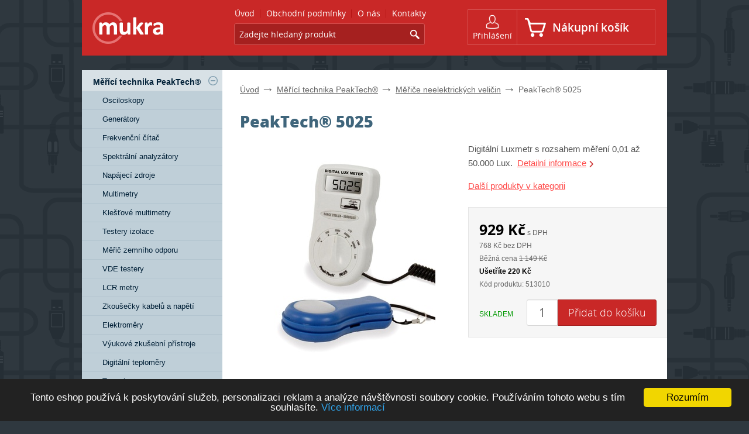

--- FILE ---
content_type: text/html; charset=utf-8
request_url: http://www.mukra.cz/peaktech-5025
body_size: 7135
content:
<!DOCTYPE html PUBLIC "-//W3C//DTD XHTML 1.0 Strict//EN" "http://www.w3.org/TR/xhtml1/DTD/xhtml1-strict.dtd">
<html xml:lang="cs" xmlns="http://www.w3.org/1999/xhtml">

  <head>
    <meta http-equiv="Content-Language" content="cs" />
    <meta http-equiv="Content-Type" content="text/html; charset=utf-8" />
    <title>PeakTech® 5025 </title>
    <meta name="robots" content="index, follow" />
    <meta name="description" content="PeakTech® 5025" />
    <meta name="keywords" content="PeakTech® 5025" />
    <meta name="author" content="eBRÁNA s.r.o., www.ebrana.cz" />
    <link rel="shortcut icon" href="/favicon.ico" />

    <link rel="stylesheet" href="/ecp_core/css/ecp_format.css?v=0" type="text/css" media="screen" />
    <link rel="stylesheet" href="/ecp_core/css/ecp_boxes.css?v=0" type="text/css" media="screen" />
    <link rel="stylesheet" href="/skins/blue/css/format.css?v=0" type="text/css" media="screen, print" />
    <link rel="stylesheet" href="/skins/blue/css/boxes.css?v=0" type="text/css" media="screen, print" />
    <link rel="stylesheet" href="/skins/blue/css/modules.css?v=0" type="text/css" media="screen, print" />
    <link rel="stylesheet" href="/skins/blue/css/thickbox.css?v=0" type="text/css" media="screen, print" />
    <link rel="stylesheet" href="/skins/blue/css/asistent.css?v=0" type="text/css" media="screen, print" />
    <link rel="stylesheet" href="/skins/blue/css/jquery.ui.css?v=0" type="text/css" media="screen, print" />
    <link rel="stylesheet" href="/skins/blue/css/lightbox.css?v=0" type="text/css" media="screen" />
    <link rel="stylesheet" href="/skins/blue/css/thickbox.css?v=0" type="text/css" media="screen" />
    <link rel="stylesheet" href="/skins/blue/css/slider.css?v=0" type="text/css" media="screen" />
    <!--[if lte IE 7]><link rel="stylesheet" href="/skins/blue/css/ie.css?v=0" type="text/css" media="screen" /><![endif]-->
    <!--[if IE 8]><link rel="stylesheet" href="/skins/blue/css/ie8.css?v=0" type="text/css" media="screen" /><![endif]-->
    <!--[if IE 9]><link rel="stylesheet" href="/skins/blue/css/ie9.css?v=0" type="text/css" media="screen" /><![endif]-->
    <link rel="stylesheet" href="/skins/blue/css/print.css?v=0" type="text/css" media="print" />
    <link rel="stylesheet" href="/skins/blue/css/list.css?v=0" type="text/css" media="screen" />

  <script src="/ecp_core/modules/_core/js/globals.js.php?ref=80&amp;v=0"  type="text/javascript" ></script>
    <script src="/ecp_core/modules/_core/js/header.js?v=0" type="text/javascript"></script>
    <script src="/ecp_core/modules/_core/js/swfobject.js?v=0" type="text/javascript"></script>
  </head>

  <body class="en eshop-detail eshop-offers ref-80 id-114 child_id-1546 ">

    <p id="skipLinksTop" class="skipLinks hidden">
      <a accesskey="1" href="#center" title="Přeskočit na hlavní obsah">Přeskočit na hlavní obsah</a><span class="hidden"> / </span>
      <a accesskey="2" href="#skip_content" title="Přeskočit na doplňující obsah">Přeskočit na doplňující obsah</a>
    </p>

    <div class="backgroundContainer">
      <div id="main">
    <div id="top">
<div class="wrapper">
     <a id="logo" href="http://www.mukra.cz" title="Přejít na úvodní stranu"><img src="http://www.mukra.cz/images/logo.png" alt="Logo společnosti" /></a>
<div id="mainMenu">
    <div id="menu">
      <ul id="main-menu">
        <li class="m1 first">
          <a href="http://www.mukra.cz"  title="Úvod"><span>Úvod</span></a>
        </li>
        <li class="m2">
          <a href="http://www.mukra.cz/obchodni-podminky-eshopu"  title="Obchodní podmínky"><span>Obchodní podmínky</span></a>
        </li>
        <li class="m3">
          <a href="http://www.mukra.cz/o-nas"  title="O nás"><span>O nás</span></a>
        </li>
        <li class="m4 last">
          <a href="http://www.mukra.cz/kontakty"  title="Kontakty"><span>Kontakty</span></a>
        </li>
      </ul>
  </div>
</div>
<div class="searchform_relative">
  <div id="obal_searchform">
    <form action="http://www.mukra.cz/vysledky-vyhledavani" method="get" id="searchform" >
      <fieldset id="topsearch">
        <input class="vyraz autocomplete" title="" id="fulltext" value="Zadejte hledaný produkt" type="text" name="qs" />
        <a href="#fulltext_submit">
          <input id="fulltext_submit" type="image" class="sub" src="/skins/blue/images/buttons/search.png" value="Hledej" />
        </a>
      </fieldset>
    </form>
  </div>
</div>
<div class="wrapper">
<div id="header_box" class=" ">
  <div class="extra" >
    <div class="top"></div>
    <div class="body">
<a class="no-login" href="http://www.mukra.cz/muj-ucet#show_login" onclick="if (window.pageTracker) { pageTracker._trackPageview('/prihlasit-se.htm'); } " title="Přihlášení">
  <span>Přihlášení</span>
</a>
    </div>
    <div class="bottom"></div>
  </div>
</div>
<!--%%minibasket-start%%-->
<div id="minibasket" class="minibasket small minibasketEmpty">
  <div class="extra">
    <p>
      Nákupní košík
    </p>
  </div>
</div>
<!--%%minibasket-end%%-->
</div>
</div>
    </div>
    <hr class="none" />
  <div id="compare_box_cont" class="column hidden"><span id="compare_box">  <a  href="http://www.mukra.cz/porovnani">    <span class="text">Porovnat produkty</span>    <span class="number"><span class="count">0</span></span>  </a>
</span>
  </div>
    <div id="columnsWrapper">
  <div id="center"  >
    <div class="center_header"></div>
    <div class="center_cont">
  <div id="crumb_trail">
    <div class="extra">
    <span class="arrow first"><a href="http://www.mukra.cz" title="Úvod">Úvod</a></span>
    <span class="arrow"><a href="http://www.mukra.cz/merici-technika" title="Měřící technika PeakTech®">Měřící technika PeakTech®</a></span>
    <span class="arrow"><a href="http://www.mukra.cz/merice-neelektrickych-velicin" title="Měřiče neelektrických veličin">Měřiče neelektrických veličin</a></span>
    <span class="final">PeakTech® 5025</span>
<div class="cleaner"></div>    </div>
  </div>
<div id="detail">
  <h1>PeakTech® 5025</h1>
  <div class="detailMain">
    <div class="left">
      <div class="image">
        <p>
          <a class="  " id="main_pic_m" href="/editor/image/eshop_products/513010_l.jpg" rel="product_detail_list" title="PeakTech® 5025">
            <span class="img_zoom"></span>
            <img id="main_pic_img" class="thickbox" src="/editor/image/eshop_products/513010_m.jpg" alt="PeakTech® 5025" />
          </a>
        </p> 
      </div>
    <script type="text/javascript">/*<![CDATA[*/ var slider_1 = {"id":"1","nadpis":"","custom_class":"TFotkyProduktu","rssCustomUrl":"","polozekNaStrance":"3","dateformatPattern":"%l %d. %n. %y %G:%i","custom_template":"get_fotogalerie_slide_html","zdroj_id":"1","nadpis_uroven":"1","nadpis_slidu_uroven":"1","ovladani":"1","sipky":"1","htmlEffect":"slide","effect":"random","prodleva":"50000000","rychlostAnimace":"500","ovladatKlavesnici":"0","opakovatDokola":"0","slicesCount":"15","pruhlednost":"80","initialLeft":40,"rssUrl":"","cssTridy":"slider_fotogalerie_d","html_after":""}/*]]>*/</script>
<noscript>    <div style="" id="nojs-slider-wrapper-1" class="slider-wrapper item-count-2 no-js slider_fotogalerie_d">
      <div id="nojs-slider-1" class="nivoSlider custom  controls-buttons">
        <div class="nivoSlide-0 nivoSlide nivoHtml">
        <div class="nivoSlideItem nivoSlideItemCount-3 nivoSlideItemFirst">
          <a class="lightbox-slider" href="/editor/image/eshop_products/513010_l.jpg"><img class="lightbox" src="/editor/image/eshop_products/513010_s.jpg" alt="PeakTech® 5025" /></a>
          </div>
        <div class="nivoSlideItem nivoSlideItemCount-3 ">
          <a class="lightbox-slider" href="/editor/image/eshop_products_other_pictures/filename_2345_l.jpg"><img class="lightbox" src="/editor/image/eshop_products_other_pictures/filename_2345_s.jpg" alt="Fotka 1" /></a>
          </div>
        </div>
    </div>
  </div>
</noscript>    <div style="  display:none;" id="slider-wrapper-1" class="slider-wrapper item-count-2  slider_fotogalerie_d">
      <div id="slider-1" class="nivoSlider custom  controls-buttons">
        <div class="nivoSlide-0 nivoSlide nivoHtml">
        <div class="nivoSlideItem nivoSlideItemCount-3 nivoSlideItemFirst">
          <a class="lightbox-slider" href="/editor/image/eshop_products/513010_l.jpg"><img class="lightbox" src="/editor/image/eshop_products/513010_s.jpg" alt="PeakTech® 5025" /></a>
          </div>
        <div class="nivoSlideItem nivoSlideItemCount-3 ">
          <a class="lightbox-slider" href="/editor/image/eshop_products_other_pictures/filename_2345_l.jpg"><img class="lightbox" src="/editor/image/eshop_products_other_pictures/filename_2345_s.jpg" alt="Fotka 1" /></a>
          </div>
        </div>
<div class="nivo-controlNav"><ul><li class="num-1 last"><div class="extra"><a class="nivo-control" rel="0">1</a></div></li></ul></div>
    </div>
  </div>
    <script type="text/javascript">/*<![CDATA[*/ document.getElementById("slider-wrapper-1").style.display="block"; /*]]>*/</script>
    </div>
    <div class="right">
      <div class="popis">
<p>Digitální Luxmetr s&nbsp;rozsahem měření 0,01 až 50.000 Lux.&nbsp; <a href="#tabsCont" title="Detailní informace" class="more scrollTo">Detailní informace</a></p>
      </div>
      <div class="dalsi-produkty">
        <a href="http://www.mukra.cz/merice-neelektrickych-velicin" title="Další produkty v kategorii">Další produkty v kategorii</a>
      </div>
<div class="cleaner sep"></div>
<div id="detail_ceny">
        <table class="ceny">
          <tr>
            <td class="sdph sdph_label label"><strong>929&nbsp;Kč</strong> s DPH</td>
          </tr>
          <tr>
            <td class="bdph bdph_label label">768&nbsp;Kč bez DPH</td>
          </tr>
          <tr>
            <td class="bezna label">Běžná cena <del>1&nbsp;149&nbsp;Kč</del></td>
          </tr>
          <tr>
            <td class="usetrite label">Ušetříte 220&nbsp;Kč</td>
          </tr>
          <tr>
            <td class="sku label">Kód produktu: 513010</td>
          </tr>
          <tr>
            <td   class="tlaco dostupnost">
                            <span class="avail">Skladem</span>
 <form class="koupit" id="form_0_1546_6400" method="post" action="http://www.mukra.cz/action.php" onsubmit="return basketInsert('0_1546_6400');return false;">
  <div>
    <input type="hidden" name="group" value="1" />
    <input type="hidden" name="mode" value="add_item" />
    <input type="hidden" name="product_id" value="1546" />
    <input type="hidden" name="id_item_tables" value="1" />
    <input type="hidden" name="id" value="60" />
    <input type="hidden" name="microtime" value="6400" />
  <input title="Aktuální nakupované množství produktů v košíku" class="in" type="text" name="qty" size="3" value="1"/><span class="pieces">&nbsp;ks</span>
      <input type="submit" value="Přidat do košíku" name="submitButton" class="sub_text" id="but_0_1546_6400" />  </div>
</form>

            </td>
          </tr>
        </table>
</div>
    </div>
    <div class="cleaner"></div>
  </div>
<div id="tabsCont">
<div class="tabsBody noborder">
  <div id="prod-desc" class="ui-tabs-panel productTab">
  <div class="extra1">
  <h2>Detailní informace PeakTech® 5025 </h2>
  <p>Digitální Luxmetr s&nbsp;rozsahem měření 0,01 až 50.000 Lux.&nbsp;Cenově dostupné a&nbsp;snadno použitelné zařízení s&nbsp;3&nbsp;a&nbsp;1/2 místním displejem a&nbsp;indikací slabé baterie.&nbsp;</p>
<p>Ideální pro měření světelných podmínek v&nbsp;kancelářích, továrnách, hotelích apod. Měřeno spektrum podle Mezinárodní komise pro osvětlení (CIE). Manuál v&nbsp;německém a&nbsp;anglickém jazyce ke stažení viz níže.</p>
<h2>Technické parametry</h2>

<ul>
    <li>rozsahy: 200/2000 /&nbsp;20.000 /&nbsp;50.000 Lux; 0,1 Lux; &plusmn; 5%</li>
    <li>externí světelný senzor (silikonová fotodioda s&nbsp;filtrem)</li>
    <li>napájení: 1&nbsp;x&nbsp;knoflíková baterie 12V A23</li>
    <li>rozměry: 65 x&nbsp;115 x&nbsp;25 mm</li>
    <li>hmotnost: 160g</li>
    <li>dodávané příslušenství: světelný senzor, pouzdro na přenášení, baterie.&nbsp;</li>
</ul>  <h3>Ke stažení</h3>
  <ul>
  <li><a href="/editor/image/eshop_products/soubor_1546.pdf" title="Produktový manuál" class="external_new_window">Produktový manuál</a></li>
  </ul>
  </div>
</div>

</div>
</div>
<div class="box-others">
<div class="productsCats" id="catTrees">
  <h3 class="cats">Produkt je zařazen v následujících kategoriích</h3>
  <ul>
    <li>
      <a href="http://www.mukra.cz/merici-technika" title="Měřící technika">Měřící technika</a>
      &rarr;
      <a href="http://www.mukra.cz/merice-neelektrickych-velicin" title="Měřiče neelektrických veličin">Měřiče neelektrických veličin</a>
    </li>
  </ul>
</div>
<div class="productsCats" id="catSiblings">
  <h3 class="cats">Mohlo by Vás také zajímat</h3>
  <ul>
    <li><a href="http://www.mukra.cz/detektory-kovu" title="Detektory kovu">Detektory kovu</a>
 | </li>
    <li><a href="http://www.mukra.cz/digitalni-teplomery/peaktech" title="Digitální teploměry PeakTech">Digitální teploměry PeakTech</a>
 | </li>
    <li><a href="http://www.mukra.cz/dvb-sat-testery/peaktech" title="DVB SAT testery PeakTech">DVB SAT testery PeakTech</a>
 | </li>
    <li><a href="http://www.mukra.cz/elektromery/peaktech" title="Elektroměry PeakTech">Elektroměry PeakTech</a>
 | </li>
    <li><a href="http://www.mukra.cz/endoskopy/peaktech" title="Endoskopy PeakTech">Endoskopy PeakTech</a>
 | </li>
    <li><a href="http://www.mukra.cz/frekvencni-citac/peaktech" title="Frekvenční čítač PeakTech">Frekvenční čítač PeakTech</a>
 | </li>
    <li><a href="http://www.mukra.cz/generatory/peaktech" title="Generátory PeakTech">Generátory PeakTech</a>
 | </li>
    <li><a href="http://www.mukra.cz/klestove-multimetry/peaktech" title="Klešťové multimetry PeakTech">Klešťové multimetry PeakTech</a>
 | </li>
    <li><a href="http://www.mukra.cz/lan-testery/peaktech" title="LAN testery PeakTech">LAN testery PeakTech</a>
 | </li>
    <li><a href="http://www.mukra.cz/laserovy-meric/peaktech" title="Laserové měřiče PeakTech">Laserové měřiče PeakTech</a>
</li>
  </ul>
</div>
</div>
  <div id="productOtherRelated"></div>
    <div class="obal-slider">
    </div>
</div>
    <div class="cleaner"></div>
    </div>
    <div class="center_footer"></div>
  </div>
    <a id="skip_content"></a>
    <h2 class="hidden">Doplňující obsah</h2>
  <div id="left">
    <div class="left_header"></div>
    <div class="left_cont">
<div class="container" id="stromCont">
  <div class="container_cont">
  <div id="rl_box" class="col_list">
  <ul class="menu_cat active" id="cat_0_60">
    <li class="first_final  first i_0_cat_0_active i_0_cat_0  active">
        <span class="higher submenu_close" id="cat_60_60_img" title="Skrýt podkategorie Měřící technika PeakTech®" onclick="menu_action(this.id)"></span>
      <a id="cat_60_60_a" href="http://www.mukra.cz/merici-technika" title="Měřící technika PeakTech®"><span class="extra">Měřící technika PeakTech®</span></a>
  <ul class="menu_cat active" id="cat_60_60">
    <li class=" first  i_0_cat_60 ">
      <a href="http://www.mukra.cz/osciloskopy" title="Osciloskopy"><span class="extra">Osciloskopy</span></a>
    </li>
    <li class=" i_1_cat_60 ">
      <a href="http://www.mukra.cz/generatory" title="Generátory"><span class="extra">Generátory</span></a>
    </li>
    <li class=" i_2_cat_60 ">
      <a href="http://www.mukra.cz/frekvencni-citac" title="Frekvenční čítač"><span class="extra">Frekvenční čítač</span></a>
    </li>
    <li class=" i_3_cat_60 ">
      <a href="http://www.mukra.cz/spektralni-analyzatory" title="Spektrální analyzátory"><span class="extra">Spektrální analyzátory</span></a>
    </li>
    <li class=" i_4_cat_60 ">
      <a href="http://www.mukra.cz/napajeci-zdroje" title="Napájecí zdroje"><span class="extra">Napájecí zdroje</span></a>
    </li>
    <li class=" i_5_cat_60 ">
      <a href="http://www.mukra.cz/analogove-multimetry" title="Multimetry"><span class="extra">Multimetry</span></a>
    </li>
    <li class=" i_6_cat_60 ">
      <a href="http://www.mukra.cz/klestove-multimetry" title="Klešťové multimetry"><span class="extra">Klešťové multimetry</span></a>
    </li>
    <li class=" i_7_cat_60 ">
      <a href="http://www.mukra.cz/testery-izolace" title="Testery izolace"><span class="extra">Testery izolace</span></a>
    </li>
    <li class=" i_8_cat_60 ">
      <a href="http://www.mukra.cz/meric-zemniho-odporu" title="Měřič zemního odporu"><span class="extra">Měřič zemního odporu</span></a>
    </li>
    <li class=" i_9_cat_60 ">
      <a href="http://www.mukra.cz/vde-testery" title="VDE testery"><span class="extra">VDE testery</span></a>
    </li>
    <li class=" i_10_cat_60 ">
      <a href="http://www.mukra.cz/lcr-metry" title="LCR metry"><span class="extra">LCR metry</span></a>
    </li>
    <li class=" i_11_cat_60 ">
      <a href="http://www.mukra.cz/detektory-kabelu-a-napeti" title="Zkoušečky kabelů a napětí"><span class="extra">Zkoušečky kabelů a napětí</span></a>
    </li>
    <li class=" i_12_cat_60 ">
      <a href="http://www.mukra.cz/elektromery" title="Elektroměry"><span class="extra">Elektroměry</span></a>
    </li>
    <li class=" i_13_cat_60 ">
      <a href="http://www.mukra.cz/vyukove-zkusebni-pristroje" title="Výukové zkušební přístroje"><span class="extra">Výukové zkušební přístroje</span></a>
    </li>
    <li class=" i_14_cat_60 ">
      <a href="http://www.mukra.cz/digitalni-teplomery" title="Digitální teploměry"><span class="extra">Digitální teploměry</span></a>
    </li>
    <li class=" i_15_cat_60 ">
      <a href="http://www.mukra.cz/termokamery" title="Termokamery"><span class="extra">Termokamery</span></a>
    </li>
    <li class=" selected i_16_cat_60_active i_16_cat_60  active">
      <a href="http://www.mukra.cz/merice-neelektrickych-velicin" title="Měřiče neelektrických veličin"><span class="extra">Měřiče neelektrických veličin</span></a>
    </li>
    <li class=" i_17_cat_60 ">
      <a href="http://www.mukra.cz/tachometry" title="Vibroměř"><span class="extra">Vibroměř</span></a>
    </li>
    <li class=" i_18_cat_60 ">
      <a href="http://www.mukra.cz/laserovy-meric" title="Laserové měřiče"><span class="extra">Laserové měřiče</span></a>
    </li>
    <li class=" i_19_cat_60 ">
      <a href="http://www.mukra.cz/lan-testery" title="LAN testery"><span class="extra">LAN testery</span></a>
    </li>
    <li class=" i_20_cat_60 ">
      <a href="http://www.mukra.cz/dvb-sat-testery" title="DVB SAT testery"><span class="extra">DVB SAT testery</span></a>
    </li>
    <li class=" i_21_cat_60 ">
      <a href="http://www.mukra.cz/endoskopy" title="Endoskopy"><span class="extra">Endoskopy</span></a>
    </li>
    <li class=" i_22_cat_60 ">
      <a href="http://www.mukra.cz/detektory-kovu" title="Detektory kovu"><span class="extra">Detektory kovu</span></a>
    </li>
    <li class=" last  i_23_cat_60 ">
      <a href="http://www.mukra.cz/prislusenstvi[15]" title="Příslušenství"><span class="extra">Příslušenství</span></a>
    </li>
  </ul>
    </li>
    <li class=" i_1_cat_0 ">
        <span class="higher submenu_open" id="cat_289_60_img" title="Zobrazit podkategorie Kamerové systémy TURM" onclick="menu_action(this.id)"></span>
      <a id="cat_289_60_a" href="http://www.mukra.cz/kamerove-systemy-turm" title="Kamerové systémy TURM"><span class="extra">Kamerové systémy TURM</span></a>
      <span id="cat_289_60"></span>
    </li>
    <li class=" i_2_cat_0 ">
        <span class="higher submenu_open" id="cat_265_60_img" title="Zobrazit podkategorie Zabezpečovací systém AJAX" onclick="menu_action(this.id)"></span>
      <a id="cat_265_60_a" href="http://www.mukra.cz/zabezpecovaci-system-ajax" title="Zabezpečovací systém AJAX"><span class="extra">Zabezpečovací systém AJAX</span></a>
      <span id="cat_265_60"></span>
    </li>
    <li class=" i_3_cat_0 ">
        <span class="higher submenu_open" id="cat_227_60_img" title="Zobrazit podkategorie Řečnické pulty" onclick="menu_action(this.id)"></span>
      <a id="cat_227_60_a" href="http://www.mukra.cz/recnicke-pulty" title="Řečnické pulty"><span class="extra">Řečnické pulty</span></a>
      <span id="cat_227_60"></span>
    </li>
    <li class="last_final  last  i_4_cat_0 ">
      <a href="http://www.mukra.cz/hracky" title="Stavebnice Franzis Verlag"><span class="extra">Stavebnice Franzis Verlag</span></a>
    </li>
  </ul>
  </div>
  </div>
</div>
<div class="container" id="vyrobceCont">
  <div class="container_cont">
    <h3><strong>Značka</strong></h3>
  <div class="col_list">
    <ul class="menu_man">
      <li class=" first_final  last_final ">
        <a href="http://www.mukra.cz/merice-neelektrickych-velicin/peaktech" title="PeakTech"><span class="extra">PeakTech</span></a>
      </li>
    </ul>
  </div>
  </div>
</div>
<!--%%last-visited-start%%-->
<div class="container" id="navstivene">
  <div class="container_cont">
    <h3><strong>Prohlíželi jste</strong></h3>
  <div id="visited" class="col_list">
  <ol>
<li><a href="http://www.mukra.cz/peaktech-5025">PeakTech® 5025</a></li>
  </ol>
  <div class="cleaner"></div></div>
  </div>
</div>
<!--%%last-visited-end%%-->
<div class="span"></div>    </div>
    <div class="left_footer"></div>
  </div>
<div class="cleaner footerBoxyCleaner"></div>
<div id="footer_boxy">
  <div class="top"></div>
  <div class="contents">
    <div id="footerText1" class="footerText first newsletter">
<h2>Seznamuj se s novinkami, které ti nesmí uniknout</h2>
<div id="but_news_letter">
  <p class="newsletter">Nechte si zasílat novinky na e-mail</p>
<div id="output5" ></div><form method="post" action="http://www.mukra.cz/action.php" id="newsletter_form5" enctype="multipart/form-data">
  <fieldset>
    <input type="hidden" name="group" value="newsletter" />
    <input type="hidden" name="id" value="114" />
    <input type="hidden" name="mode" value="reg" />
    <input type="hidden" name="gen_timestamp" value="1768922833.7813" />    <input type="hidden" name="lang" value="en" />
      <input type="text" id="emailn" name="email"  title=""  value="@"  />
      <input type="submit" value="Odebírat" name="submitButton" class="sub_text" />  </fieldset></form></div>
    </div>
    <div id="footerText2" class="footerText">
      <h2>Poradce v nákupu</h2>
      <div class="text">
<ul>
    <li     ><a    href="http://www.mukra.cz/jak-vybrat-dj-mikrofon"    >Proč AJAX?</a></li>
    <li><a    href="http://www.mukra.cz/jak-vybrat-sluchatka"    >Jak vybrat sluchátka?<br     />
    </a></li>
    <li><a    href="http://www.mukra.cz/jak-vybrat-dj-prehravac"    >Jak vybrat DJ přehrávač?</a></li>
    <li><a    href="http://www.mukra.cz/jak-vybrat-gramofon"    >Jak vybrat gramofon?</a></li>
</ul>
      </div>
    </div>
    <div id="footerText3" class="footerText">
      <h2>Připojte se k nám</h2>
      <div class="text">
<ul>
    <li  class="face"   ><a  class="external_new_window"  href="https://www.facebook.com/mukra.cz"    >Facebook</a></li>
    <li  class="gplus"   ><a  class="external_new_window"  href="http://google.com/+mukraelectronicLitvínov"    >Google Plus</a></li>
</ul>
      </div>
    </div>
    <div id="footerText4" class="footerText last">
      <h2>Kontaktujte nás</h2>
      <div class="text">
<p><strong>mukra electronic s.r.o.</strong><br     />
Tržní 517<br     />
436 01 Litvínov</p>
<p>Tel.: +420 773 686 808<br     />
E-mail: <a    href="/redirect.php?adr=info&amp;d=mukra&amp;d0=cz" class="extern-window" title=""    >info@mukra.cz</a></p>
<p  class="dalsi_kontakt"   ><a    href="/kontakty"    >Další kontakty</a></p>
      </div>
    </div>
  </div>
  <div class="bottom"></div>
</div>
    </div>
        <div class="cleaner bottomCleaner"></div>
        <div id="bottom">
          <div class="width">
      <p class="text text1">&copy; 2026, mukra electronic, s.r.o. – všechna práva vyhrazena</p>
      <p class="text text2">
        <a href="http://www.mukra.cz/prohlaseni-o-pristupnosti" title="Prohlášení o přístupnosti">Prohlášení o přístupnosti</a> |
        <a href="http://www.mukra.cz/podminky-uziti" title="Podmínky užití">Podmínky užití</a> |
        <a href="http://www.mukra.cz/ochrana-osobnich-udaju" title="Ochrana osobních údajů">Ochrana osobních údajů</a> |
        <a href="http://www.mukra.cz/mapa-stranek" title="Mapa stránek">Mapa stránek</a>
      </p>
      <p class="text text3">
 <a id="ebrana_text" rel="nofollow" href="http://ebrana.cz/tvorba-e-shopu" title="tvorba e-shopu na míru a rychle">Eshop vytvořila eBRÁNA</a> |
 <a id="b2c_text" rel="nofollow" href="https://ebrana.cz/tvorba-e-shopu" title="Systém pro správu e-shopu s propojením na Pohoda, Helios, Altus Vario, Duel a další">eBRÁNA eshop s propojením na IS</a> |
 <a id="eod_text" rel="nofollow" href="http://ebrana.cz/internetovy-marketing" title="Profesionální SEO a internetový marketing eshopu">Marketing eshopu</a>
      </p>

            <p class="skipLinksTop"><a accesskey="3" href="#top" title="Přeskočit na začátek stránky"><span></span>Přeskočit na začátek stránky</a></p>

          </div>
        </div>
<script src="/ecp_core/modules/_core/js/jquery-1.7.1.min.js?v=0" type="text/javascript"></script>
<script src="/cache/js/js-set-85dd618535f12f65e294f8f9140e55a6.js" type="text/javascript"></script>
  <script type="text/javascript" src="/custom_js/custom.jquery.init.js?v=0"></script>

        <div class="cleaner layoutCleaner"></div>
      </div>
    </div>

<div class="displayNone"></div>
<p><span style="display: none;" id="etimestamp">1768922833.7941</span></p>  <script type="text/javascript">
/* <![CDATA[ */
window.cookieconsent_options = {
        learnMore: 'Více informací',
        link: 'https://www.google.com/policies/technologies/cookies/',
        message: 'Tento eshop používá k poskytování služeb, personalizaci reklam a analýze návštěvnosti soubory cookie. Používáním tohoto webu s tím souhlasíte.',
        dismiss: 'Rozumím',
        theme: 'dark-bottom',
        markup: [
        '<div class="cc_banner-wrapper {{containerClasses}}">',
        '<div class="cc_banner cc_container cc_container--open">',

        '<a href="#null" data-cc-event="click:dismiss" target="_blank" class="cc_btn cc_btn_accept_all">{{options.dismiss}}</a>',

        '<p class="cc_message">{{options.message}} <a data-cc-if="options.link" target="{{ options.target }}" class="cc_more_info" href="{{options.link || "#null"}}">{{options.learnMore}}</a></p>',


        '</div>',
        '</div>'
      ]
    }; 
/* ]]> */
</script>

<script type="text/javascript" src="/ecp_core/modules/_core/js/cookieconsent.min.js"></script>
</body>

</html>


--- FILE ---
content_type: text/css
request_url: http://www.mukra.cz/skins/blue/css/format.css?v=0
body_size: 4523
content:
/* * * * * * * * * * * * * * * * * * * * * * * * * * * * * * * * * * * * * * * * * * * * * * * *
 *
 * FORMAT.CSS: - zakladni a typograficke styly - nadpisy, seznamy, odkazy, formulre,
 *               tabulky, odstavce, citace, apod. Tento styl se takze jako jedina nacita do RichTextu.
 *             - for basic and typographic styles - headers, lists, anchors, forms, tables,
 *               paragraphs, citations, etc. This stylesheet also loads into RichText Editor.
 *
 * version: 1.0.0 / ecp 1.4
 * media: screen
 *
 * * * * * * * * * * * * * * * * * * * * * * * * * * * * * * * * * * * * * * * * * * * * * * * */
	/* reset.css - DON´T EDIT OR DELETE!!! */
	html {margin:0;padding:0;border:0;}
	div, span, object, iframe, h1, h2, h3, h4, h5, h6, p, blockquote, pre, a, abbr, acronym, address, code, del, dfn, em, img, q, dl, dt, dd, ol, ul, li, fieldset, form, label, legend, 
	table, caption, tbody, tfoot, thead, tr, th, td, article, aside, dialog, figure, footer, header, hgroup, nav, section 
	{margin:0;padding:0;border:0;font-weight:inherit;font-style:inherit;font-size:100%;font-family:inherit;vertical-align:baseline;}
	body {line-height:1.5;background:white;font-weight:inherit;font-style:inherit;font-size:100%;font-family:inherit;vertical-align:baseline;}
	table {border-collapse:collapse;border-spacing:0;}
	caption, th, td {text-align:left;font-weight:normal;}
	table, th, td {vertical-align:middle;}
	blockquote:before, blockquote:after, q:before, q:after {content:'';}
	blockquote {quotes:"" "";}
	a img {border:none;}
	:focus {outline:0;}
	/* ------------------------------------------ */


	/* Fonts */
	
	/* -------- Ubuntu --------------*/
	@font-face {
		font-family: 'OpenSansLight';
		src: url('/fonts/OpenSans-Light-webfont.eot?#iefix') format('embedded-opentype'),  
		     url('/fonts/OpenSans-Light-webfont.woff') format('woff'), 
		     url('/fonts/OpenSans-Light-webfont.ttf')  format('truetype'),
		     url('/fonts/OpenSans-Light-webfont.svg#svgOpenSansLight') format('svg');
	}
  
  @font-face {
		font-family: 'OpenSansRegular';
		src: url('/fonts/OpenSans-Regular-webfont.eot?#iefix') format('embedded-opentype'),  
		     url('/fonts/OpenSans-Regular-webfont.woff') format('woff'), 
		     url('/fonts/OpenSans-Regular-webfont.ttf')  format('truetype'),
		     url('/fonts/OpenSans-Regular-webfont.svg#svgOpenSansRegular') format('svg');
	}
  
  @font-face {
		font-family: 'OpenSansSemibold';
		src: url('/fonts/OpenSans-Semibold-webfont.eot?#iefix') format('embedded-opentype'),  
		     url('/fonts/OpenSans-Semibold-webfont.woff') format('woff'), 
		     url('/fonts/OpenSans-Semibold-webfont.ttf')  format('truetype'),
		     url('/fonts/OpenSans-Semibold-webfont.svg#svgOpenSansSemibold') format('svg');
	}
  
  @font-face {
		font-family: 'OpenSansBold';
		src: url('/fonts/OpenSans-Bold-webfont.eot?#iefix') format('embedded-opentype'),  
		     url('/fonts/OpenSans-Bold-webfont.woff') format('woff'), 
		     url('/fonts/OpenSans-Bold-webfont.ttf')  format('truetype'),
		     url('/fonts/OpenSans-Bold-webfont.svg#svgOpenSansBold') format('svg');
	}
  
  @font-face {
		font-family: 'OpenSansExtraBold';
		src: url('/fonts/OpenSans-ExtraBold-webfont.eot?#iefix') format('embedded-opentype'),  
		     url('/fonts/OpenSans-ExtraBold-webfont.woff') format('woff'), 
		     url('/fonts/OpenSans-ExtraBold-webfont.ttf')  format('truetype'),
		     url('/fonts/OpenSans-ExtraBold-webfont.svg#svgOpenSansExtraBold') format('svg');
	}
	
	#mapa_kontakt .gm-style-iw p,
	#mapa_kontakt .gm-style-iw h2,
	#mapa_kontakt .gm-style-iw h3	{ font-family: Arial, Helvetica, sans-serif !important; }
	
  .homepage h1 span,
  .container h3,
  .texty h2,
  #detail table.ceny td.tlaco input[type="submit"],
  .nivo-caption h3,
  .nivo-caption .vice a   { font-family: "OpenSansLight", Arial, Helvetica, sans-serif; }

  #top,
  #top #searchform input.vyraz,
  .homepage_popis,
  .slider_produkty .nivo-html h2,
  .plavec p.dostupnost,
  .sub_text,
	input[type="button"],
  #bottom,
  #footer_boxy .footerText h2,
  #footer_boxy,
  input, textarea, select,
  .plavec h2,
	.plavec h3,
  .pokladna .dokonceni fieldset .info h2,
  .columns .col h2, .columns .col h3,
  .nivo-caption  { font-family: "OpenSansRegular", Arial, Helvetica, sans-serif; }

  #top .minibasket,
  .tabsHeader ul li.ui-tabs-selected a,
  .plavec .ceny strong,
  #bestsel ul li .price,
  #footer_boxy #footerText3 ul li,
  .slider_produkty .nivo-html .cena,
  #footer_boxy .footerText p.dalsi_kontakt a   { font-family: "OpenSansSemibold", Arial, Helvetica, sans-serif; }

  #detail table.ceny td.sdph_label strong,
  .podkategorie .katInfo h2  { font-family: "OpenSansBold", Arial, Helvetica, sans-serif; }
  
  .nivo-caption h3 span 		{ font-family: "OpenSansExtraBold", Arial, Helvetica, sans-serif; }
	
	/* 1. Keeps page centred in all browsers regardless of content height
      2. Prevents iOS text size adjust after orientation change, without disabling user zoom
     www.456bereastreet.com/archive/201012/controlling_text_size_in_safari_for_ios_without_disabling_user_zoom/ */
	html 	{ overflow-y: scroll; /* 1 */ -webkit-text-size-adjust: 100%; /* 2 */ -ms-text-size-adjust: 100%; /* 2 */ }
	body 	{ font-size: 93.75%; line-height: 1.6em; color: #545454; background: #fff; font-family: Arial, Helvetica, sans-serif; }
	
	/* Headings */
	h1,h2					 	{ color: #3f657b; margin-bottom: 0.5em; font-family: "OpenSansExtraBold", Arial, Helvetica, sans-serif; }
	
	.plavec h2				{ font-family: Arial, Helvetica, sans-serif; }
	
	div#mapa_kontakt div 			{ font-family: Arial, Helvetica, sans-serif !important; }
	
	h1 	{ font-size: 1.8em; line-height: 1.3704em; }
	h2 	{ font-size: 1.3333em; line-height: 1.25em; }
	h3 	{ font-size: 1.1333em; line-height: 1.2941em; }
	h4 	{ font-size: 1.2857em; line-height: 1.25em; }
	h5 	{ font-size: 1em; }
	h6 	{ font-size: 1em; }
	
	/* Text elements */
	p  	{ margin: 0 0 1em; }
	
	/* vetsi odsazeni nadpisu nasledujici po odstavci */
	p + h2,
	p + h3,
	p + h4	{ margin-top: 1em; }
	
	/* odkazy - links */
	a									{ color: #ff4c4b; text-decoration: underline; }
	a:visited						{  }
	a:focus 							{ }
	a:hover,
	a:active 						{ outline: 0; /* Improves readability when focused and also mouse hovered in all browsers people.opera.com/patrickl/experiments/keyboard/test */}
	a:hover							{ color: #3f657b; }
	a.no_underline					{ text-decoration: none; }

	.center_cont a.external						{ padding-right: 10px; background: url(../images/icons/icon_external.gif) 100% 0 no-repeat; }
	.center_cont a.new_window					{ padding-right: 10px; background: url(../images/icons/icon_new_window.gif) 100% 0 no-repeat; }
	.center_cont a.external_new_window		{ padding-right: 23px; background: url(../images/icons/icon_external_new_window.gif) 100% 0 no-repeat; }
	
	a.external img,
	a.external_new_window img,
	a.new_window img				{ margin: 0; padding: 0; border: none; }
	
	
	/* * * * * *  obrazky / images  * * * * * */
	img								{ border: none; margin: 0; padding: 0; }
	
	
	b,strong,dfn		{ font-weight: bold; }
	em,dfn      	{ font-style: italic; }
	sup, sub    	{ line-height: 0; font-size: 75%; position: relative; vertical-align: baseline; }
	sup				{ top: -0.5em; }
	sub				{ bottom: -0.25em; }
	h2 sup, h3 sup	{ font-size: 0.667em; }
	kbd				{ margin: 0 3px; padding: 1px 4px; font-size: 1.083em; white-space: nowrap; color: black; border: solid 1px; border-color: #eee #aaa #aaa #eee; background: #f7f7f7; }
	
	abbr,
	acronym     { border-bottom: 1px dotted #666; cursor: help; }
	abbr[title] { border-bottom: 1px dotted; }
	address     { margin: 0 0 2em; font-style: normal; }
	del         {  }
	mark 			{ background: #ff0; color: #000;	/* Addresses styling not present in IE6/7/8/9 */}
	
	pre         { margin: 1.5em 0; white-space: pre; word-wrap: break-word; }
	pre,code,tt { font: 1em 'andale mono', 'lucida console', monospace; line-height: 1.5; }
	pre,
	code,
	kbd,
	samp 			{ font-family: monospace, serif; font-size: 1em; /* Corrects font family set oddly in IE6, S4/5, Chrome * en.wikipedia.org/wiki/User:Davidgothberg/Test59 */ }

	
	hr				{ height: 1px; border: none; clear: both; color: #f7f7f7; background: #f7f7f7; margin-bottom: 1em; }
	hr.none		{ display: none; }
	
	
	/* Lists */
	li ul, li ol	{ margin: 0; }
	ul, ol      	{ margin: 0 0 2em; padding: 0; }
	ol					{ margin-left: 1.2em; margin-bottom: 1em; }
	ul					{ list-style: none; list-style-image: none; margin-bottom: 1em; }
	
	li					{ margin-left: 0; margin-bottom: 0.2857em; /* margin pro odsazeni� li zespodu - dulezite u viceradkovych li*/  }
	ul li				{ padding-left: 13px; background: url(../images/design/li.png) 0 0.4em no-repeat; }
	
	dl          	{ margin: 0 0 2em 0; }
	dl dt       	{ font-weight: bold; }
	dd          	{ margin: 0 0 0 40px; }
	
	/* Design */
	.cleaner							{ display: block; clear: both; height: 1px; line-height: 1px; font-size: 1px; }
	.layoutCleaner					{ display: none; }
	.noscript						{ display: inline; }
	
	/* Tables */
	table       	{ margin-bottom: 1.4em; }
	th          	{ font-weight: bold; }
	thead th    	{ background: #d6d6d6; }
	th,td,caption 	{ padding: 4px 10px 4px 5px; }
	
	tfoot       	{ font-style: italic; }
	caption     	{ background: #eee; }
	
	/* formulare - forms */
	form								{ margin: 0; padding: 0; }
	fieldset							{ border: solid 1px #dddcdc; margin: 0 0 1em; padding: 0.75em 0.75em 0.75em; background: #f7f7f7; position: relative; z-index: 1; }
	legend							{ padding: 2px 5px; font-weight: bold; font-size: 1.09em; color: black;  border: 0; }
	input, textarea, select		{ font-size: 100%; background: white; color: #666; border: solid 1px #fff; padding: 4px; margin: 0; vertical-align: baseline; line-height: normal; }
	select							{ padding: 3px 2px; }
	textarea							{ overflow: auto; vertical-align: top; }
	input#file						{ background: white; color: black; }

	input.submit,
	input.sub						{ padding: 3px 10px; cursor: pointer; color: white; border: none; font-weight: normal;
										  font-family: Arial, Helvetica, sans-serif;
										  background: #0079d7; }
	button 							{ font-size: 100%; /* Corrects font size not being inherited in all browsers */ margin: 0; /*Addresses margins set differently in IE6/7, FF3+, S5, Chrome */
				   				    vertical-align: baseline; /* Improves appearance and consistency in all browsers*/ line-height: normal; }
	    					
	input.sub:hover,
	input.submit:hover			{ background: #0068b8; }
	p.submit							{ margin-bottom: 1em; }									  
	
	input.checkbox,
	input.no_border,
	input[type="checkbox"],
	input[type="radio"]			{ margin: 0; border: none !important; background: none; }
	
	button,
	input[type="button"], 
	input[type="reset"], 
	input[type="submit"] 		{ cursor: pointer; /* Improves usability and consistency of cursor style between image-type 'input' and others*/ -webkit-appearance: button; /* Corrects inability to style clickable 'input' types in iOS */ }
		
	fieldset th,
	fieldset td						{ vertical-align: top; }
	fieldset th						{ text-align: left; font-weight: normal; }
	fieldset span.red_star		{ color: red; padding: 0 0.2em; }
	fieldset p						{ margin: 0; }
	
	/* * * * * * * * * * * * * * * * * * * * * * * * * * * * * * */
	/* * * * * * * * * * *   RICHTEXT STYLY  * * * * * * * * * * */
	/* * * * * * * * * * * * * * * * * * * * * * * * * * * * * * */
	
	/* fotky / photos */
	.fotkyRT									{ width: 100%; margin: 2em 0; }
	.fotkyRT p.foto						{ display: inline; float: left; /*width: 33.3%;*/ margin: 0 0.9em 0 0; text-align: left; }
	.fotkyRT p.foto a						{  }
	.fotkyRT p.foto a img				{ padding: 1px; border: solid 4px #dddcdc; }
	.fotkyRT p.foto a:hover img		{ border-color: #1b66a6; }
	
	
	/* obrazky - images */
	img.floatLeft							{ float: left; margin: 0 1.5em 1em 0; }
	img.floatRight							{ float: right; margin: 0 0 1em 1.5em; }
	img.imageCenter						{ display: block; margin: 0 auto; }
	img.border								{ padding: 1px; border: solid 5px #f7f7f7; }
	
	
	/* obrazky s popiskem - images with labels */
	span.caption							{ display: block; text-align: center; line-height: normal; }
	span.captionFrame						{ padding: 10px; background: #f7f7f7; }
	
	span.captionFloatLeft				{ display: inline; float: left; margin: 0 1.5em 0.5em 0; }
	span.captionFloatRight				{ display: inline; float: right; margin: 0 0 0.5em 1.5em; }
	span.captionCenter					{ margin: 1em auto; }
	
	span.caption span						{ display: block; margin-top: 5px; font-size: 0.916em; text-align: center; }
	
	
	/* texty v boxech */
	div.textBox					{ display: block; width: 200px; padding: 10px 12px; line-height: 1.5em; font-size: 1.25em; background: #f7f7f7; }
	div.textBoxLeft			{ display: inline; float: left; margin: 0 1.5em 0.5em 0; }
	div.textBoxRight			{ display: inline; float: right; margin: 0 0 0.5em 1.5em; }
	div.textBoxWidth			{ width: 100%; padding: 0; margin-bottom: 1em; }		
	div.textBoxWidth .extra	{ padding: 10px 12px; }
	div.textBox p				{ margin: 0; }
	div.textBox ul				{ margin: 0; }
	
	
	/* tabulky - tables */
	table.fullWidth			{ width: 100%; margin: 0 0 1em; } /* tabulka siroka */
	table.inlineImages		{ width: 100%; margin: 0 0 1em; } /* tabulka siroka na obrazky */
	table.inlineImages td	{ text-align: center; }
	
	table th.w25,
	table td.w25				{ width: 25%; }
	table .width_10			{ width: 10%; }
	table .width_20			{ width: 20%; }
	table .width_30			{ width: 30%; }
	table .width_40			{ width: 40%; }
	table .width_50			{ width: 50%; }
	table .width_60			{ width: 60%; }
	table .width_70			{ width: 70%; }
	table .width_80			{ width: 80%; }
	table .width_90			{ width: 90%; }
	
	table.standard				{  } /* standardne� nastylovana tabulka */
	table.standard th,
	table.standard td			{ padding: 6px 10px; }
	table.standard th			{ border-bottom: solid 1px #dddcdc; background: #f7f7f7; }
	table.standard td			{ border-bottom: solid 1px #dddcdc; }
	
	table.contactInfo			{  } /* kontaktní tabulka */
	table.contactInfo th,
	table.contactInfo td		{ padding: 3px 5px 3px 0; }
	
	table.floatLeft			{ float: left; margin: 0 1.5em 1em 0; } /* zarovnání doleva */
	table.floatRight			{ float: right; margin: 0 0 1em 1.5em; } /* zarovnání doprava */
	
	
	/* citace - citations */
	blockquote					{ margin: 0 0 1em; padding: 10px 14px; border: solid 1px #dddcdc; background: #f7f7f7; }
	blockquote p				{ margin: 0; }
	blockquote p.mt			{ margin-top: 1em; }
	p.osoba						{ position: relative; top: -16px; margin: 0 0 1.5em; padding: 10px 0 0 57px; text-align: left;
									  background: url(../images/design/quote_person.png) 7px 0 no-repeat; width: 573px; }
									  
	/* richtext styly */
	/* dropmenu */
	#mainMenu .dropdown_obsah li			{ float: left; width: 209px; min-height: 41px; padding: 0px 0 5px 70px; margin-right: 20px; background: url(../images/design/drop01.png) 0 0 no-repeat; font-size: 0.8571em !important; }
	#mainMenu .dropdown_obsah li a		{ display: block; width: 100%; font-size: 1.1667em; }
	#mainMenu .dropdown_obsah li a span	{ padding: 0; }
	#mainMenu .dropdown_obsah li.drop2	{ background-image: url(../images/design/drop02.png);  }
	#mainMenu .dropdown_obsah li.drop3	{ background-image: url(../images/design/drop03.png); margin-right: 0px; }
	#mainMenu .dropdown_obsah li.drop4	{ background-image: url(../images/design/drop04.png); margin-top: 20px; }
	#mainMenu .dropdown_obsah li.drop5	{ background-image: url(../images/design/drop05.png); margin-right: 0px; margin-top: 20px; }
	#mainMenu .dropdown_obsah li.drop6	{ background-image: url(../images/design/drop06.png); margin-top: 20px; }

--- FILE ---
content_type: text/css
request_url: http://www.mukra.cz/skins/blue/css/boxes.css?v=0
body_size: 26845
content:
/* * * * * * * * * * * * * * * * * * * * * * * * * * * * * * * * * * * * * * * * * * * * * * * * BOXES.CSS: - predpis pro designove styly jako napr. layout, rolovaci menu, hlavicka, paticka, *              ruzne plovouci nabidky, apod. *            - stylesheet for design, layout, hovermenus, header things, floating boxes, etc. * * version: 1.0.0 / ecp 1.4 * media: screen * * * * * * * * * * * * * * * * * * * * * * * * * * * * * * * * * * * * * * * * * * * * * * * * */		html, body					{ margin: 0; padding: 0; text-align: center; background: #2f383f url(../images/design/bg.png) 50% 0 repeat; min-height: 100%; }	span.red,	span.star					{ color: red; padding: 0 0.2em; }	.noborder					{ border: none; background: none; }	.none,	.hidden						{ position: absolute; top: -999em; left: -999em; }	.displayNone,	.hr hr						{ display: none; }	p.skipLinks					{ margin: 0; text-align: center; }	p.skipLinks a				{ position: absolute; top: -999em; left: -999em; z-index: 1000; text-decoration: none; font-weight: bold; }	p.skipLinks a:focus,	p.skipLinks a:active		{ position: fixed; top: 0; left: 0; width: 100%; padding: 5px 0; color: #ffc000; background: #006290; } /* viz ie.css */	.chyba						{ font-weight: bold; color: #C00C09; }	.odkazy						{ float: right; }	.odkazy a					{ float: left; display: block; color: #666666; padding: 0px 5px 0px; margin-left: 10px; line-height: 1.7em; font-size: 0.7857em; text-decoration: none; background: #efefef url(../images/icons/ico_send_print.gif) 0 0 repeat-x; border: 1px solid #cccccc; }	.odkazy a:hover			{ border: 1px solid #A2A1A1; }	.odkazy a span				{ margin-left: 2px; }		.odkazy *					{ vertical-align: middle; }	#iframe_submit				{ display: none; }  	div.direct-edit       	{ float: right; margin-left: 5px; margin-top: 3px; }		/* * * * * *  hlavni� divy / wrappers  * * * * * */	.backgroundContainer		{ width: 100%; }	#main							{ width: 1000px; margin: 0 auto; padding-top: 120px; position: relative; }	#columnsWrapper			{ width: 1000px; background: #fff url(../images/design/col_bg.gif) 239px 0 repeat-y; text-align: left; position: relative; z-index: 1; }	.eshop-offers #columnsWrapper  { background: #fff; }	  	#main #admin-toolbar 		{ color: #999999; font-size: 0.7857em; line-height: 1.4em; margin-left: 1000px; margin-top: 20px; position: fixed; z-index: 90; border: 1px solid; padding: 10px; background: white; }  	#main #admin-toolbar ul	{ padding: 0; }   	#main #admin-toolbar ul li	{ padding: 0; background: none; }    	/* * * * * *  sloupce / columns  * * * * * */	#center						{ display: inline; float: right; width: 700px; padding: 0 30px 20px 0; }	#center .center_cont		{ width: 100%; }	#center.dlouhy				{ width: 100%; float: left; }		#left							{ display: inline; float: left; width: 240px; }	#right						{ display: none; /*display: inline; float: right; width: 202px; margin: 0 0 15px;*/ }		#center input[type="submit"],	#center input[type="button"]	{ position: relative; }	.dlouhy #left				{  }	.compare #center,		/* bezsloupcovy detail*/	.no-column #center,	.no-column.eshop-detail #center	{ width: 940px; padding: 0 30px 20px; float: left; }	.no-column.homepage #center		{ margin-top: 15px; }								#stranky .podstranka .anotace		{ padding: 0; background: none; border: none; }		#stranky .anotace						{ padding: 10px; }	#stranky .anotace p					{ margin-top: 0; }		/* TOP obrazek vlozeny bud do centeru nebo do topu */	p.top-obrazek							{ margin: 0; }		p.top-obrazek img						{ float: left; }	p.top-obrazek.center					{ float: left; clear: both; width: 100%; margin-bottom: 10px; }		p.top-obrazek.top						{ position: absolute; top: 0; left: 0; }		/* homepage*/  .homepage #center { padding-right: 0; width: 760px; }  .homepage h1      { display: none; margin: 0; padding: 56px 470px 28px 20px; font-size: 20px; line-height: 32px; text-transform: uppercase; }  .homepage h1 span { display: block; font-size: 32px; margin-bottom: 13px; }  .homepage_popis { padding: 0 450px 0 16px; min-height: 163px; font-size: 17px; color: #3b3b3b; }  .homepage_popis li { padding-left: 38px; margin-bottom: 10px; background: url(../images/design/icons_anotace.png) 0 5px no-repeat; }  .homepage_popis li + li { background-position: 0 -62px; }  .homepage_popis li + li + li { background-position: 0 -128px; }	  /*.homepage #center .center_cont  { background: url(../images/design/anotace.jpg) 0 0 no-repeat; }*/				.offer_bottom_link			{ text-align: right; margin: 10px 0 0; font-size: 1em; }		/* * * * * * * * * * * * * * * * * * * * * * * * * * * * * * * * * * * * * * * * */	/* * * * * * * * * * *   HLAVICKA A PATICKA   * * * * * * * * * * * */	/* * * * * * * * * * *      HEADER AND FOOTER THINGS       * * * * * * * * * * * */	/* * * * * * * * * * * * * * * * * * * * * * * * * * * * * * * * * * * * * * * * */	#top										{ position: relative; width: 100%; height: 95px; font-size: 14px; background: #c92827; position: absolute; top: 0; left: 0; }	#top .wrapper							{ width: 100%;/* height: 100%; margin: 0 auto; position: relative; float: left;*/ }	#top a#logo								{ position: absolute; top: 1px; left: 0; }	#top #topflash							{ position: absolute; top: 0; right: 0; }	#top p.slogan							{ position: absolute; top: 41px; left: 240px; width: 209px; height: 49px; overflow: hidden; margin: 0; font-size: 1.3333em; color: #666666; text-shadow: 0 1px 1px white; }	#top p.slogan em						{ font-style: normal; }	#top p.slogan span					{ position: absolute; top: 0; left: 0; width: 100%; height: 100%; background: url(../images/default/slogan.png) 0 0 no-repeat; }		#top .currency							{ margin: 0; position: absolute; right: 333px; top: 11px; z-index: 1; font-size: 0.8461em; }	#top .currency span					{ display: none; }	#top .currency span.CZK,	#top .currency span.EUR				{ display: inline; }	#top .currency span a				{ text-decoration: none; }	#top .currency span.CZK a			{ background: url(../images/design/separator.gif) 100% 60% no-repeat; margin-right: 1px; padding-right: 5px; }		#top #compare_box_cont						{ position: absolute; top: 15px; left: 314px; }	#top #compare_box_cont #compare_box a	{ background: url(../images/icons/ico_compare.png) 0 0 no-repeat; padding: 2px 0 2px 25px; text-decoration: none; }	#top #compare_box_cont #compare_box a .text		{ text-decoration: underline; }	#top #compare_box_cont #compare_box a .number	{ color: white; text-align: center; background: url(../images/design/compare_text.png) 0 0 no-repeat; text-decoration: none; width: 23px; height: 25px; display: inline-block; font-size: 0.7857em; line-height: 2em; position: relative; top: -2px; }	#top #compare_box_cont #compare_box a .number span	{ text-align: center; width: 100%; display: block; }				/* * * * * *  lang pseudoselect  * * * * * */	#lang.panel_select												{ background: #F4F4F4; position: absolute; top: 40px; left: 675px; float: left; z-index: 101; width: 90px; }	#lang.panel_select li a											{ background: none; }		#lang .yet-another-pseudo-select								{ width: 90px; /*background: url(../images/design/lang.gif) 100% 0 no-repeat;*/ }	#lang .yet-another-pseudo-select ul							{ position: relative; width: 100%; height: 22px; overflow: hidden; margin: 0; line-height: normal; font-size: 0.7857em;																	  		 float: left; padding: 4px 0 0; z-index: 1; }	.homepage #lang .yet-another-pseudo-select ul   		{  }	#lang .yet-another-pseudo-select ul li						{ padding: 0; background: none; }	#lang .yet-another-pseudo-select ul li.lang				{ width: 100%; }	#lang .yet-another-pseudo-select ul li.lang a			{ display: block; padding: 3px 0 3px 10px; color: #666; text-decoration: none;																	  		background: url(../images/icons/ico_cz.png) 8px 2px no-repeat; }	#lang .yet-another-pseudo-select ul li.en a				{ background-image: url(../images/icons/ico_en.png); }	#lang .yet-another-pseudo-select ul li.ru a				{ background-image: url(../images/icons/ico_ru.png); }	#lang .yet-another-pseudo-select ul li.sk a				{ background-image: url(../images/icons/ico_sk.png); }	#lang .yet-another-pseudo-select ul li.de a				{ background-image: url(../images/icons/ico_de.png); }	#lang .yet-another-pseudo-select ul li.pl a				{ background-image: url(../images/icons/ico_pl.png); }	#lang .yet-another-pseudo-select ul li.ro a				{ background-image: url(../images/icons/ico_ro.png); }	#lang .yet-another-pseudo-select ul li.ua a				{ background-image: url(../images/icons/ico_ua.png); }	#lang .yet-another-pseudo-select ul.opened li.lang a:hover	{ color: black; }	#lang .yet-another-pseudo-select ul.opened 				{ background: #efefef; }		#lang .yet-another-pseudo-select ul li.toggle			{ position: absolute; top: 1px; right: 8px; width: 10px; height: 21px; background: url(../images/design/lang.gif) 100% 10px no-repeat; }	#lang .yet-another-pseudo-select ul li.toggle a			{ display: block; width: 100%; height: 100%; margin: 0; padding: 0; cursor: pointer; }		#lang .yet-another-pseudo-select ul.opened				{ height: auto; overflow: visible; padding-bottom: 3px; }	#lang .yet-another-pseudo-select ul.opened li.toggle	{  }	/* * * * * *  paticka / footer  * * * * * */	#bottom									{ position: relative; width: 100%; padding: 14px 0 7px; font-size: 11px; line-height: 18px; color: #d0d1d2; text-align: left; }	#bottom .width							{ width: 100%; }	#bottom a								{ color: #d0d1d2; text-decoration: none; }	#bottom a:hover						{ color: #cf3c3b; }	#bottom p								{ margin: 0; }	#bottom .skin_switch					{ float: right; }	#bottom .skin_switch .blue			{ color: #008ccd; }	#bottom .skin_switch .red			{ color: #D30100; }	#bottom .skin_switch a:hover		{ text-decoration: none; }	#bottom .skipLinksTop				{ position: absolute; top: -1px; right: 20px; background: #C4D2DA; padding: 5px 10px; display: none; }	#bottom p.text							{ margin: 0; }		#bottom p.copy							{ position: absolute; top: 17px; left: 17px; margin: 0; text-decoration: none; text-align: left; line-height: normal; color: white; }	#bottom p.copy .pipe					{ margin: 0 0.5em; }	#bottom a#b2c							{ position: absolute; top: 11px; right: 15px; }	#bottom a#ebrana						{ position: absolute; top: 11px; right: 87px; }		#bottom ul								{ margin: 0; padding-top: 16px; text-align: center; }	#bottom ul li							{ padding: 0; background: none; display: inline; }	#bottom ul li a						{ padding: 0 5px; white-space: nowrap; } /* color: white;  */	#bottom ul li.last a					{ background: none; }	#bottom p.akce            			{ text-align: center; color: white; font-size: 0.9em; }  	#footer_boxy							{ width: 1000px; background: #d8e1e6; margin: 0; font-size: 14px; line-height: 22px; }	#footer_boxy:after					{ display: block; clear: both; content: " "; } 	#footer_boxy .extra1					{ width: 100%; min-height: 80px; background: url(../images/default/footer_logo.gif) /*58px 13px*/ 80px 2px no-repeat; }	#footer_boxy .extra1:after			{ display: block; clear: both; content: " "; }	#footer_boxy .footerText			{ float: left; width: 192px; min-height: 197px; padding: 3px 21px 0; margin: 20px 0 18px; border-right: 1px solid #cad5db; color: #002d4f; }	#footer_boxy .last					{ border: 0; }		#footer_boxy .footerText p			{ margin-bottom: 10px; }	#footer_boxy .footerText h2		{ margin: 0 0 16px; font-size: 20px; line-height: 26px; font-weight: normal; color: #002d4f; }	#footer_boxy .footerText h2 a		{ color: #cf3c3b; }	#footer_boxy .footerText .text a	{ text-decoration: none; color: #cf3c3b; }	#footer_boxy .footerText .text a:hover	{ color: #002d4f; }	#footer_boxy .footerText ul		{ margin: 0; padding: 0; line-height: 1.6923em; }		#footer_boxy #footerText_search .pad	{ padding: 14px 11px; }	  #footer_boxy #footerText1 { width: 249px; min-height: 215px; margin: 0; padding: 23px 22px 0; background: #bfcfd8 url(../images/design/newsletter.png) 0 100% no-repeat; border: 0; }  #footer_boxy #footerText1 h2 { margin-bottom: 21px; }  #footer_boxy #footerText1 p  { margin-bottom: 13px; }    #footer_boxy #footerText3 h2      { margin-bottom: 22px; }  #footer_boxy #footerText3 ul li   { background: none; padding: 0; margin-bottom: 8px; font-size: 16px; }  #footer_boxy #footerText3 ul li a { color: #cf3c3b; background: #f3f6f8 url(../images/design/social_icons.png) 2px -40px no-repeat; display: block; width: 93px; padding: 5px 20px 5px 43px; }  #footer_boxy #footerText3 ul li.face a { background: #f3f6f8 url(../images/design/social_icons.png) 2px 2px no-repeat; color: #3b5998; }  #footer_boxy #footerText3 ul li a:hover { background-color: #fff; }    #footer_boxy .footerText p.dalsi_kontakt  { margin-bottom: 3px; }  #footer_boxy .footerText p.dalsi_kontakt a  { padding-right: 12px; background: url(../images/design/li.png) 100% 0.35em no-repeat; }  #footer_boxy .footerText p.dalsi_kontakt a:hover  { background-image: url(../images/design/li_hover.png); }  		/* * *  seo  * * */	.internalLinks							{ clear: both; width: 100%; }	.internalLinks ul						{ margin: 0; padding: 1em 1em 0.75em; font-size: 0.833em; color: #666; text-align: center; }	.internalLinks ul li					{ display: inline; padding: 0; background: none; }	.internalLinks ul li a,	.internalLinks ul li a:visited	{ text-decoration: none; }	.internalLinks ul li a:hover		{ text-decoration: underline; }		.vymenaLinku							{ clear: both; width: 100%; }	.vymenaLinku p							{ margin: 0; padding: 1em 1em 0.75em; font-size: 0.916em; color: #666; text-align: center; }	.vymenaLinku p a						{ color: #666; }	.vymenaLinku p a,	.vymenaLinku p a:visited			{ text-decoration: none; }	.vymenaLinku p a:hover				{ text-decoration: underline; }			/* * * * * *  sloupcove boxy - col boxes  * * * * * */	.sloupec_box						{ margin: 0 0 2em; }	.sloupec_box_cont					{  }		.sloupec_box h3,		/* * nova moznost - vyjimka pro texty zapojene na homepage i ve sloupci * */		#col1 .texty .extra h2,	#col1 .texty .extra h3,	#col2 .texty .extra h2,	#col2 .texty .extra h3			{ margin: 0 0 10px; font-size: 1.3846em; font-weight: normal; color: black; }	/* * * * * *  top menu  * * * * * */  #mainMenu              				{ position: absolute; top: 96px; left: 20px; width: 960px; background: #008bcf; z-index: 100; }  #mainMenu ul            				{ margin: 0; padding: 0; }  #mainMenu ul li          			{ position: relative; display: inline; float: left; margin: 0; padding: 0; font-size: 1em; background: none; z-index: 1001; /* kvuli dropdownmenu */}  /* kulate rohy u menicka */  #mainMenu #menu > ul > li.first a span { position: relative; }        #mainMenu ul li.last a span  		{ border: 0; }  #mainMenu ul li a          			{ float: left; color: white; text-decoration: none; font-size: 1.1428em; }  #mainMenu ul li a span      		{ display: block; padding: 10px 14px 11px; background: #008bcf; border-right: 1px solid #179cdd; }  #mainMenu ul li a span strong  	{ font-weight: normal; }  #mainMenu ul li.active a span        	{ background: #007bb7; }  #mainMenu ul.hovermenu li.active     	{  }  #mainMenu ul li ul.hovermenu          	{ position: absolute;/* top: -999em; left: -999em; */ width: 200px; padding: 0; /*border: solid 1px #e67e00; border-top: none;*/ z-index:10; }  #mainMenu ul li ul.hovermenu li        	{ width: 100%; margin: 0; font-size: 1em; border-bottom: none; }  #mainMenu ul li ul.hovermenu li a      	{ width: 100%; display: block; float: none; padding: 0; }  #mainMenu ul li ul.hovermenu li a span  { display: block; }	  /* * * * * *   1. level   * * * * * */  #mainMenu ul li.hover,  #mainMenu ul li:hover        	{ margin-top: 0; }  #mainMenu ul li.hover > a,  #mainMenu ul li:hover > a      { }  #mainMenu ul li.hover a span,  #mainMenu ul li:hover a span  	{ background: #007bb7; }    /* * * * * *   2. level   * * * * * */  #mainMenu ul li ul.hovermenu li              			{ background: #007bb7; text-align: left; }  #mainMenu ul li ul li.hasSubpages a            		{ background: url(../images/design/mainmenu_sipka.png) 98% 50% no-repeat !important; }    #mainMenu ul li ul li.hasSubpages ul li a        	{ background: none !important; }    #mainMenu ul li.hover ul.hovermenu li a,  #mainMenu ul li:hover ul.hovermenu li a        		{ background: none; }  #mainMenu ul li.hasSubpages ul.hovermenu li a span  { border: none; padding: 5px 15px; background: none; }  #mainMenu ul li:hover ul.hovermenu li:hover      	{ background: #0f88c3; }  #mainMenu ul li.hover ul.hovermenu li.hover a,  #mainMenu ul li:hover ul.hovermenu li:hover a    	{ }  #mainMenu ul li.hover ul.hovermenu li.hover a span,  #mainMenu ul li:hover ul.hovermenu li:hover a span  { /*background: #fbe9d3;*/ }  /* * * * * *   3. level   * * * * * */  #mainMenu ul li.hover ul.hovermenu li.hover ul li,  #mainMenu ul li:hover ul.hovermenu li:hover ul li          {  }  #mainMenu ul li.hover ul.hovermenu li.hover ul li a,  #mainMenu ul li:hover ul.hovermenu li:hover ul li a        {  }  #mainMenu ul li.hover ul.hovermenu li.hover ul li.hover,  #mainMenu ul li:hover ul.hovermenu li:hover ul li:hover      {  }  #mainMenu ul li.hover ul.hovermenu li.hover ul li.hover a,  #mainMenu ul li:hover ul.hovermenu li:hover ul li:hover a    {  }  /* * * * * *   zobrazovani a skryvani­ // showing and hiding   * * * * * */  #mainMenu ul li.hasSubpages ul                             { top: 45px; left: 0; }  #mainMenu ul li.hasSubpages ul li.hasSubpages ul,  #mainMenu ul li.hasSubpages ul li.hasSubpages ul li.hasSubpages ul       { top: -1px; left: 200px; }  #mainMenu ul li.hasSubpages ul.hidden,  #mainMenu ul li.hasSubpages ul li.hasSubpages ul.hidden,  #mainMenu ul li.hasSubpages ul li.hasSubpages ul li.hasSubpages ul.hidden   { left: -999em; top: -999em; }  /* * * * * * MAINMENU BEZ JS * * * * * * */  #mainMenu ul li.hasSubpages.hoveron ul,      #mainMenu ul li ul li.hasSubpages.hoveron ul,  #mainMenu ul li ul li ul li.hasSubpages.hoveron ul    	{ position: absolute; left: -999em; top: -999em; }  #mainMenu ul li.hasSubpages:hover ul            			{ top: 45px; left: 0; }  #mainMenu ul li ul li.hasSubpages:hover ul       		{ top: 0px; left: 200px; }  #mainMenu ul li ul li ul li.hasSubpages:hover ul 		{ top: 0px; left: 200px; }  /* DROPDOWN MENU */  #mainMenu li.dropdown                        		{ z-index: 1000; }  #mainMenu li.dropdown > a:hover						{ background: white; }  #mainMenu li.dropdown.active > a                 { background: white; color: #008BCF; }  #mainMenu li.dropdown.active > a span            { background: white; border-top: 1px solid #ebebeb; padding-top: 9px; }  #mainMenu li.dropdown > a span strong            { display: block; background: url(../images/icons/ico_dropdown.png) no-repeat scroll 100% 10px; padding-right: 12px; }    #mainMenu li.dropdown .hidden                    { left: -999em; top: -999em; }  /* DROPDOWN MENU - bez JS */  #mainMenu li.dropdown.hoveron .hidden              { left: -999em; top: -999em; }  #mainMenu li.dropdown.hoveron:hover .hidden,    #mainMenu li.dropdown .dropdown_obsah              { position: absolute; top: 45px; left: auto; right: 0px; background: white; width: 475px; padding: 20px 20px 20px; font-size: 1em; text-align: left; }  #mainMenu li.dropdown .dropdown_obsah ul li          { font-size: 1em; }  #mainMenu li.dropdown .dropdown_obsah ul li a        { color: #0068cc; text-decoration: underline; background: none; }  #mainMenu li.dropdown .dropdown_obsah ul li a:hover,  #mainMenu li.dropdown .dropdown_obsah ul li:hover a  { text-decoration: none; background: none; }  /* DROPDOWN MENU - on click */  #mainMenu li.dropdown .dropdown_obsah .close          	{ background: url(../images/design/dropdown_close.png) 0 0 no-repeat; position: absolute; right: 15px; top: 15px; width: 16px; height: 15px; cursor: pointer; }  #mainMenu li.dropdown .dropdown_obsah .close span      { position: absolute; left: -999em; top: -999em; padding: 0; }  #mainMenu li.dropdown.typ_click.active > a span strong { background: url(../images/icons/ico_dropdown_up.png) 100% 50% no-repeat; }  #mainMenu li.dropdown .dropdown_obsah div.direct-edit	{ margin: 13px 0 0 5px; }	      /* DROPDOWN MENU - kategorie eshopu */  #mainMenu .dropdown_obsah .menu-kategorie 										{ width: 100%; }  #mainMenu .dropdown_obsah .menu-kategorie ul li								{ background: none; padding: 0; text-align: left; font-size: 1em !important; margin-bottom: 0.5em; }  #mainMenu .dropdown_obsah .menu-kategorie ul.level0 li.first-in-line	{ clear: left; }   #mainMenu .dropdown_obsah .menu-kategorie ul.level0 li.last				{ margin-right: 0; }  #mainMenu li.dropdown .dropdown_obsah .menu-kategorie ul.level0 li a	{ text-decoration: none; color: #333; font-size: 1.1428em; }  #mainMenu li.dropdown .dropdown_obsah .menu-kategorie ul.level0 li a:hover	{ text-decoration: underline; }	   #mainMenu .dropdown_obsah .menu-kategorie ul.level1							{ margin-top: 0.5em; float: left; }  #mainMenu .dropdown_obsah .menu-kategorie ul.level1 li						{ float: left; border-right: 1px solid #cccccc; padding: 0 4px 0 0; margin: 0 4px 5px 0; width: auto; min-height: 0; line-height: 1; }  #mainMenu .dropdown_obsah .menu-kategorie ul.level1 li.last-final		{ border: 0; padding-right: 0; margin-right: 0; }  #mainMenu li.dropdown .dropdown_obsah .menu-kategorie ul.level1 li	a	{ text-decoration: none; color: #008bcf; font-size: 0.9285em !important; }  #mainMenu li.dropdown .dropdown_obsah .menu-kategorie ul.level0 li a:hover	{ text-decoration: underline; }			    /* release topmenu */  #mainMenu 							{ top: 9px; left: 251px; width: 360px; background: none; }  #mainMenu ul li a 					{ color: #fff; font-size: 14px; }	  #mainMenu ul li a span			{ background: url(../images/design/mainmenu_sep.png) 100% 50% no-repeat; padding: 2px 10px; border: 0; }	  #mainMenu ul li.last a span		{ background: none; }  #mainMenu ul li.active a span 	{ background: url(../images/design/mainmenu_sep.png) 100% 50% no-repeat; }  #mainMenu ul li.hover a span,  #mainMenu ul li:hover a span	{ text-decoration: underline; background: url(../images/design/mainmenu_sep.png) 100% 50% no-repeat; }   #mainMenu ul li.last:hover a span			{ background: none; }  #mainMenu li.dropdown.active > a span   { background: url(../images/design/mainmenu_sep.png) no-repeat 100% 6px; border-top: none; padding-top: 2px; padding-bottom: 16px; }  #mainMenu li.dropdown > a span strong	{ background-position: 100% 8px; }  #mainMenu li.dropdown.hoveron:hover .hidden,   #mainMenu li.dropdown .dropdown_obsah		{ top: 36px; /*display: block !important;*/ }			/* * * * * *  top vyhledavani / top search  * * * * * * */	#top .searchform_relative			{ position: absolute; top: 40px; right: 414px; min-width: 313px; height: 35px; padding: 0; border: 1px solid #d65453; background: #a5201f; }	#top #searchform						{ width: 100%; height: 100%; min-height: 35px; padding: 0; text-align: left; }	#top #searchform fieldset			{ margin: 0; padding: 0 0 0 8px; border: 0; background: none; }	#top #searchform label				{ padding-left: 10px; padding-right: 5px; }	#top #searchform select				{ width: 160px; font-family: Arial, Helvetica, sans-serif; }	#top #searchform input.vyraz		{ float: left; width: 281px; padding: 9px 0; height: 17px; color: #fff; background: none; border: none; }	#top #searchform fieldset a		{ width: 35px; height: 35px; margin: 0; position: relative; top: 0; }	#top #searchform fieldset a *		{  }	#top #searchform input.sub			{ border: none; background: none; margin: 0; padding: 0; width: auto; height: auto; }			/* * * * * *  top login  * * * * * */	#top #loged_in,	#top #header_box						{ position: absolute; top: 16px; right: 256px; padding: 0; white-space: nowrap; }	#top #loged_in							{ right: 225px; }	  #top #loged_in:hover,	#top #header_box:hover   { z-index: 101; }  	#top #loged_in .extra,	#top #header_box .extra				{ position: relative; z-index: 99; }	/* z-index: 1000; -- 1000 je moc leze do thickboxu */ 			#top #loged_in a,	#top #header_box a					{ margin: 0; font-size: 14px; color: #fff; text-decoration: none; text-align: center; }	#top #header_box a.no-login span,	#top .is-logged a.is-logged span	{ display: block; border: 1px solid #d65453; padding: 32px 8px 3px; background: url(../images/icons/login_basket_small.png) 50% 8px no-repeat; }	  #top #header_box a.no-login span:hover,	#top .is-logged a.is-logged span:hover   { border-color: #fff; }  	#top #header_box .extra > .body a.logout			{ color: red; }		#top #loged_in .name					{ padding: 0 8px; font-weight: bold; color: #666666; }		#top #loged_in a:active,	#top #loged_in a:hover,	#top #header_box a:active,	#top #header_box a:hover			{ text-decoration: none; }		#top #edit								{ position: absolute; left: 15px; bottom: 7px; }		#top #header_box .logout			{ display: none !important; }		/* pokud neni zapnuta mena v hlavicce */	#top #header_box.big											{ padding: 0px; top: 15px; right: 128px; width: 100px; border: 1px solid #d6d6d6; }	#top #header_box.big > .extra								{ width: 100%; }	#top #header_box.big .extra > .body						{ background: url(../images/icons/login_basket.png) 50% 13px no-repeat; text-align: center; }	#top #header_box.big .extra > .body:hover				{ background-color: #ECECEC; }	#top #header_box.big .extra > .body a					{ display: block; padding: 41px 5px 5px; color: #333; }	#top #header_box.big.is-logged .extra > .body						{ min-height: 64px; }	#top #header_box.big.is-logged .extra > .body a.is-logged span	{  }	#top #header_box.big.is-logged a:hover					{ text-decoration: underline; }	#top #header_box.big .extra > .body a.is-logged,	#top #header_box.big .extra > .body a.logout			{ color: #333; }	#top #header_box.big .extra > .body a span,	#top #header_box.big .extra > .body a span			{ padding: 0; background: none; border: 0; }	#top #header_box.big .extra > .body a.is-logged		{  }	#top #header_box.big .extra > .body a.logout			{ padding-top: 3px; color: red; }	#top #header_box.big .extra > .body a.logout	span	{ font-size: 0.9166em; }	#top #header_box.big a.customer_nologin				{ display: block; height: 16px; }	#top #header_box.big a.customer_nologin:hover		{ background-position: 97% 60%; }	#top #header_box.big a.customer_nologin span,	#top #loged_in.big a.customer_myaccount span			{ background: none; padding: 0; }				/* * * * * *  top login panel  * * * * * */	#top #header_box.big #header_login_control_box 	{ top: 37px; right: -15px; }	#top #header_login_control_box						{ display: none; position: absolute; top: 16px; right: -22px; width: 320px; padding: 10px 0 0 0; z-index: 200; }	#top #loged_in #header_login_control_box			{ width: 220px; top: 39px; right: -16px; }	#top #loged_in #header_login_control_box .body	{ width: 168px; }	#top #header_login_form									{ width: 100%; }	#top #header_login_control_box .top					{ position: absolute; top: 1px; right: 17px; width: 20px; height: 10px; background: url(../images/login_sipka.png) 0 0 no-repeat; }		#top #header_login_control_box .body				{ width: 268px; padding: 10px 35px 10px 15px; border: solid 1px #9AC7DB; background: white; }	#top #header_login_control_box .body_error		{ min-height: 120px; padding-top: 15px; }	#top #header_login_control_box #close				{ position: absolute; top: 15px; right: 4px; cursor: pointer; }	#top #header_login_control_box p						{ float: left; width: 100%; margin: 0 0 3px; padding: 0; line-height: normal; text-align: left; clear: left; }	#top #header_login_control_box p.tlaco				{ float: right; clear: none; width: 40%; text-align: right; }	#top #header_login_control_box p.tlaco	a			{ text-decoration: none; font-size: 1em; }	#top #header_login_control_box p#zapomnel			{ float: left; clear: none; width: 51%; margin-top: 6px; }	#top #header_login_control_box p#zapomnel a		{ text-decoration: underline; }	#top #header_login_control_box fieldset label	{ float: left; width: 49%; padding-top: 2px; color: #333333; }	#top #header_login_control_box fieldset input	{ float: right; width: 46%; padding: 2px 3px; /*border-color: #d6d6d6; background: url(../images/login_input.gif) 0 0 no-repeat;*/ }	#top #header_login_control_box fieldset input.sub_text	{ width: auto; padding: 4px 5px; }	#top #header_login_control_box fieldset			{ width: 260px; margin: 0; padding: 0; background: none; border: none; }	#top #header_login_control_box a.login				{ float: left; }	#top #header_login_control_box a.tlaco img		{ float: right; text-align: right; margin: 0; }	#top #header_login_control_box p#checkout_error	{ position: absolute; bottom: 10px; left: 10px; width: 260px; margin: 0; padding: 0 0.5em; color: #c00; white-space: normal; }		#top #loged_in.big .loged_in_cont					{ width: 169px; background: #e3f3fa url(../images/design/header_login_top.png) 0 0 no-repeat; }	#top #loged_in.big .bottom								{ width: 169px; height: 16px; background: url(../images/design/header_login_bot.png) 0 0 no-repeat; }		#top #loged_in.big .loged_in_cont > a					{ width: 150px; display: block; background-position: 100% 62%; }	#top #loged_in.big .loged_in_cont > a span			{ display: block; padding: 22px 20px 14px 52px; }			#top #header_login_control_box ul					{ margin: 0; }	#top #header_login_control_box ul li				{  }	#top #header_login_control_box ul li a:hover		{ text-decoration: underline; }			/* * * * * *  zalozky / menu  * * * * * */	#top #nav_wrapper											{ position: absolute; bottom: 14px; left: 21px; width: 947px; }	#top #nav_wrapper ul#nav								{ width: 100%; margin: 0; border-bottom: solid 6px #d6d6d6; background: url(../images/topmenu.gif) 0 100% repeat-x; }	#top #nav_wrapper ul#nav:after						{ display: block; clear: both; content: " "; }	#top #nav_wrapper ul#nav li							{ display: inline; float: left; padding: 0; background: none; }	#top #nav_wrapper ul#nav li strong					{ float: left; font-weight: normal; }	#top #nav_wrapper ul#nav li strong.lastura		{  }	#top #nav_wrapper ul#nav li strong a				{ float: left; padding: 12px 27px 9px 19px; color: white; text-decoration: none; font-size: 1.166em; background: url(../images/topmenu_r.gif) 100% 0 no-repeat; }	#top #nav_wrapper ul#nav li strong a:hover		{ text-decoration: underline; }	#top #nav_wrapper ul#nav li.active strong			{  }	#top #nav_wrapper ul#nav li.active strong a		{ background-image: url(../images/topmenu_a_r.gif); }			/* * * * * *  minikosik / minibasket  * * * * * */	#top .minibasket								{ position: absolute; top: 15px; right: 21px; }	#top .minibasket .extra						{ position: relative; z-index: 110; }	#top .minibasket p							{ margin: 0; font-size: 19px; padding: 0px 5px 3px 5px; }	#top .minibasketEmpty:hover				{ cursor: default; }	#top .minibasket p a							{ display: block; padding: 42px 5px 2px; color: white; text-decoration: none; text-align: center; }	#top .minibasket p a:hover span.line	{  }	#top .minibasket p span.block				{ }	#top .minibasket p							{  }		/* minibasket - naseptavac */	#top .minibasket #minibasket-content								{ width: 380px; position: absolute; right: -1px; top: 66px; z-index: 110; }	#top .minibasket #minibasket-content .top							{ /*float: right; border-bottom: 12px solid #f4f4f4; border-left: 12px solid transparent; border-right: 12px solid transparent; height: 0; width: 0; margin-top: 3px; margin-right: 35px;*/																					  background: url(../images/design/minikosik_sipka.png) 90% 4px no-repeat; width: 100%; height: 15px; position: relative; }	#top .minibasket #minibasket-content .obal_dat					{ width: 100%; float: left; background: #F4F4F4; }	#top .minibasket #minibasket-content ul							{ width: 100%; padding: 4px 0 0; margin: 0; float: left; clear: both; position: relative; top: 0px; background: white; }	#top .minibasket #minibasket-content li 							{ float: left; width: 100%; padding: 10px 0; margin: 0; border-bottom: 1px solid #E9E9E9; background: white; position: relative; min-height: 52px; }	#top .minibasket #minibasket-content li > span					{ display: inline; float: left; font-size: 0.9285em; padding-right: 7px; text-align: left; }	#top .minibasket #minibasket-content li a							{ display: block; padding: 5px 20px; text-decoration: none; }	#top .minibasket #minibasket-content li .obrazek				{ float: left; width: 70px; padding: 5px 10px 0 20px; }	#top .minibasket #minibasket-content li .obrazek *				{ vertical-align: middle; }	#top .minibasket #minibasket-content li .nazev					{ width: 37%; line-height: 1.2; }	#top .minibasket #minibasket-content li .nazev a,	#top .minibasket #minibasket-content li .qty,	#top .minibasket #minibasket-content li .cena					{ padding: 5px 0 0; }	#top .minibasket #minibasket-content li .qty						{ color: #999999; padding-right: 15px; float: right; }	#top .minibasket #minibasket-content li .cena					{ float: right; padding-right: 20px; text-align: right; width: 17%; }	#top .minibasket #minibasket-content li .smazat					{ display: block; float: right; position: absolute; right: -42px; top: 50%; width: 50px; height: 34px; padding: 0; }	#top .minibasket #minibasket-content li .smazat a				{ display: block; position: relative; top: -17px; right: 0; height: 34px; width: 25px; padding: 0; overflow: hidden; font-size: 0.8451em; text-indent: -999em; }	#top .minibasket #minibasket-content li .smazat a span		{ display: block; background: white url(../images/katalog/cancel.png) no-repeat 50% 50%; width: 100%; padding-right: 5px; height: 100%; position: absolute; top: 0; left: -7px; }			#top .minibasket #minibasket-content .footer								{ width: 100%; float: left; clear: both; padding: 10px 0 20px; }	#top .minibasket #minibasket-content .footer .buttons,	#top .minibasket #minibasket-content .footer .ceny						{ padding: 0 18px 10px; }	#top .minibasket #minibasket-content .footer .info						{ float: left; width: 23%; background: url(../images/design/minikosik_auto.png) 25px 80% no-repeat; color: #666666; font-size: 0.7857em; padding: 10px 0 0 68px; text-align: left; line-height: 1.2; }	#top .minibasket #minibasket-content .footer .info span				{ color: #333333; font-size: 1.0909em; }		#top .minibasket #minibasket-content .footer .ceny						{ float: right; width: 50%; font-size: 1.0714em; text-align: right; padding-left: 0; }	#top .minibasket #minibasket-content .footer .ceny > span			{ display: block; color: black; }	#top .minibasket #minibasket-content .footer .ceny .cena				{ font-size: 1.2em; }	#top .minibasket #minibasket-content .footer .ceny	.bez-dph			{ color: #666; font-size: 0.8em; line-height: 1; }	#top .minibasket #minibasket-content .footer .ceny	.bez-dph .cena	{ font-size: 1em; }		#top .minibasket #minibasket-content .footer .buttons	a 				{ width: 120px; padding: 5px 18px; float: left; font-size: 0.9285em; text-decoration: none; color: #333; text-align: center; }	#top .minibasket #minibasket-content .footer .buttons a.upravit	{ border: 1px solid #DDDCDC; padding: 5px 14px; width: 128px; }	#top .minibasket #minibasket-content .footer .buttons a.upravit:hover	{ background: #ededed; }	#top .minibasket #minibasket-content .footer .buttons a.objednat			{ float: right; color: white; font-size: 1.0714em; font-weight: bold; }	#top .minibasket #minibasket-content .footer .buttons a.objednat span	{ padding-right: 15px; background: url(../images/icons/ico_sipka.png) 100% 45% no-repeat; }	#top .minibasket #minibasket-content .footer .buttons a.objednat:hover	{ background: #E28915; }		/* nad 5 produktu v kosiku */	#top .minibasket #minibasket-content ul.table					{  }	#top .minibasket #minibasket-content ul.table li				{ min-height: 24px; }	#top .minibasket #minibasket-content ul.table .nazev			{ padding-left: 15px; width: 58%; }		/* minikosik - inline */	#top .minibasket.small													{ position: absolute; top: 16px; right: 20px; min-width: 235px; z-index: 100; border: 1px solid #d65453; }	#top .minibasket.small:hover										{ border-color: #fff; }	#top .minibasket.small .ikona											{ float: left; width: 46px; min-height: 31px; }	#top .minibasket.small .extra											{ min-height: 0; }	#top .minibasket.small .extra p										{ padding: 0px; }	#top .minibasket.small .extra p a									{ padding: 0; text-align: left; color: #fff; padding-left: 49px; background: url(../images/icons/ico_basket_small_hov.png) 13px 50% no-repeat; }	#top .minibasket.small .extra	p span.block						{ display: block; padding: 18px 10px 17px; }	#top .minibasketEmpty.small .extra p						{ color: #fff; text-align: left; padding: 18px 10px 17px 60px; background: url(../images/icons/ico_basket_small_hov.png) 13px 50% no-repeat; }	#top .minibasketEmpty.small:hover        { border-color: #d65453; }		/* * * * * * * * * * * * * * * * * * * * * * * * * * * * * * * * * * * * * * * */	/* * * * * * * * * * * * * * *   SLOUPCOVÃ‰ VÄšCI    * * * * * * * * * * * * * * */	/* * * * * * * * * * * * * * *   COLUMNS STYLES    * * * * * * * * * * * * * * */	/* * * * * * * * * * * * * * * * * * * * * * * * * * * * * * * * * * * * * * * */		/* * * * * *  sloupcovÃ© boxy / col boxes  * * * * * */	.container											{ width: 100%; }	.container h3										{ margin: 0px; font-size: 20px; color: #000; }	.container h3 strong								{ display: block; padding: 21px 20px 5px; font-weight: normal; }	.container h3 strong a 							{ color: black; }		#stromCont											{  }	#stromCont h3										{  }	#stromCont h3 strong								{ }	.colBanner											{ text-align: center; margin: 1em 0; }		#vyrobceCont h3									{ }	#vyrobceCont h3 strong							{ border-bottom: none;  }		#cenaCont h3 strong,	.vlastnostiCont h3 strong						{ border-bottom: none; }		/* release sloupec - spec. nabidky soucasti stromu */	.eshop-offers #stromCont						{ margin: 0; }	#stromCont .last_final a,	#cont_eshop_offer .first_final a				{  }	#cont_eshop_offer .first_final a	span		{ padding-top: 10px !important; }			/* release texty s ohranicenim */	.texty												{ border: 1px solid #d6d6d6; }		.texty h2											{ font-size: 20px; color: #000; margin-bottom: 18px; }		.texty .texty_popis						{ color: #666; line-height: 21px; }	.texty .extra										{ padding: 21px 20px; }	.texty .extra p img								{ max-width: 100%; }	.texty .extra p.more						{ text-align: right; margin: 0; }	.texty .extra p.more a					{ text-align: right; margin: 0; padding-right: 12px; background: url(../images/design/more.png) 100% 5px no-repeat; }	.texty .extra p.more a:hover		{ background-position: 100% -55px; }				/* * * * * *  vyhledavanÃ­ ve sloupci / column search  * * * * * */	#columnSearch										{  }	#columnSearch form								{ padding: 10px 0; }	#columnSearch form *								{ vertical-align: middle; }	#columnSearch form input.vyraz				{ font-family: Arial, Helvetica, sans-serif; }	#columnSearch form input.sub					{  }			/* * * * * *  login panel ve sloupci / login panel in column  * * * * * */	#cont_login											{  }	#cont_login h3										{  }	#cont_login fieldset								{ margin: 0; padding: 0 10px; border: none; background: none; }	#cont_login fieldset p							{ clear: both; width: 100%; margin: 0 0 4px; line-height: normal; }	#cont_login fieldset p:after					{ display: block; clear: both; content: " "; }	#cont_login fieldset p label					{ float: left; width: 40px; padding-top: 2px; color: black; }	#cont_login fieldset p.jmeno input,	#cont_login fieldset p.heslo input			{ float: right; width: 110px; }	#cont_login fieldset p.tlaco					{ display: inline; float: right; clear: none; width: 70px; margin: 10px 0 0; }	#cont_login fieldset p.tlaco input			{ margin: 0; padding: 0; border: none; background: none; }	#cont_login fieldset p.zapomnel				{ display: inline; float: left; clear: none; width: 50%; margin: 15px 0 0; font-size: 0.916em; text-align: left; }	#cont_login fieldset p.zapomnel a			{ color: black; }	#cont_login fieldset p.error					{ width: auto; margin: 1em 0 0; }		#cont_login #loged_in_1 ul						{ margin: 0 0 1em 15px; }	#cont_login #loged_in_1 ul li					{ margin: 0 0 3px; background-image: url(../images/li_white.gif); }	#cont_login #loged_in_1 ul li a,	#cont_login #loged_in_1 ul li a:visited	{ color: black; }		/* * * * * *  menÃ­Äka / column list menus  * * * * * */	.col_list											{  }	.col_list:after									{ display: block; clear: both; content: " "; }		/* * * * * *  strom / product tree  * * * * * */	#rl_box												{  }		#rl_box h4											{ float: left; width: 100%; margin: 0; padding: 0; line-height: 1.75em; }	#rl_box h4 span									{ display: block; text-decoration: none; }	#rl_box h4 span a									{ display: block; padding: 7px 0 6px 10px; font-weight: bold; }	#rl_box h4 span a:hover							{ text-decoration: underline; }		.col_list ul										{ display: inline; float: left; width: 100%; margin: 0; padding: 0; line-height: 1.75em; }	.col_list ul li									{ position: relative; float: left; width: 100%; padding: 0; margin: 0; background: none; }		.col_list ul li a									{ display: block; color: #012037; font-size: 14px; text-decoration: none; background: #d8e1e6; border-bottom: 1px solid #cad6dc; }		.col_list ul li a	span							{ display: block; padding: 7px 30px 2px 19px; }		.col_list ul li a:hover							{ text-decoration: underline; }	/*.col_list ul li ul li.active ul li > a:hover,	.col_list ul li ul li ul li > a:hover				{ background: #e1f3fc; }*/		.col_list ul li ul								{ padding: 0; margin: 0; }	.col_list ul li ul li a							{ background: #bfcfd8; font-size: 13px; border-color: #b2c4cf; }	.col_list ul li ul li a span					{ padding: 3px 30px 2px 35px; }		.col_list ul li ul li ul li a					{ background: #a2b7c3; border-color: #97aebb; }  .col_list ul li ul li ul						{  }	.col_list ul li ul li ul li a span			{ padding-left: 50px; }	.col_list ul li ul li ul li ul li a	span	{ padding-left: 60px; }		.col_list ul li.active							{  }	.col_list ul li.active > a,	.col_list ul li ul li.active > a,	.col_list ul li ul li ul li.active > a		{ font-weight: bold;  }		#vyrobceCont .col_list ul li.active > a,	.col_list ul li.active.selected > a,	.col_list ul li ul li.active.selected > a,	.col_list ul li ul li ul li.active.selected > a	{  }	#vyrobceCont .col_list ul li.last_final.active > a,	.col_list > ul li.last_final.selected > a			{ border-bottom: 1px solid #24A4E3 !important; }	.col_list ul li.active ul						{ }	.col_list ul li.active ul li					{ font-weight: normal; }	.col_list ul li.active ul li a				{  }	.col_list ul li.active ul li.active			{  }	.col_list ul li.active ul li.active > a	{ font-weight: bold; }	.col_list ul li.active ul li ul li a		{  }	.col_list ul li.active ul li ul li.active a	{ font-weight: bold; }		/* hacked in ie.css */	.col_list ul li span.higher					{ position: absolute; top: 10px; right: 8px; cursor: pointer; width: 16px; height: 16px; background: url(../images/plus.png) 0 0 no-repeat; }	.col_list ul li span.submenu_close			{ background: url(../images/minus.png) 0 0 no-repeat; }		.col_list ul li ul li .higher					{ top: 7px; }	.col_list ul li .higher img					{ border: none; }	/* activni */	.col_list ul li.active > span.higher			{ background: url(../images/plus.png) 0 0 no-repeat; }	.col_list ul li.active > span.submenu_close	{ background: url(../images/minus.png) 0 0 no-repeat; }				/* menu Akcni nabidka, Novinky, Neprodavanejsi */	#cont_eshop_offer 								{  }	#cont_eshop_offer a								{ background: #ef9725; border-bottom: 1px solid #f5b562; }	#cont_eshop_offer li.active a					{ font-weight: normal; background: white; border: 1px solid #f5b562; color: #e28915;  }	#cont_eshop_offer li.active.last_final a	{ border-top: none; }	#cont_eshop_offer a:hover						{ background: #E28915; color: white; }			/* * * * * *  navstivene produkty / visited products  * * * * * */	#navstivene							{ margin-bottom: 20px; }	#visited { padding: 0 20px; color: #545454; }  .col_list ol						{ margin-top: 0; margin-bottom: 0; }	.col_list ol li					{  }	.col_list ol li a					{  }	.col_list ol li a:visited		{  }	.col_list ol li a:active,	.col_list ol li a:hover			{ text-decoration: underline; }	  		/* * * * * *  kontakty / contacts  * * * * * */	.container .texty					{ padding: 5px 10px 10px; line-height: 1.5em; }	.container .texty p				{ margin: 0; }			/* * * * * *  akcni nabidka ve sloupci / action offer in column  * * * * * */	.dvojbannery						{ margin-bottom: 14px; }		.dvojbannery h3					{ margin: 0; padding: 15px 22px 15px 78px; font-size: 1.416em; text-transform: uppercase; color: white;											  background: url(../images/dvojbannery_h3.gif) 0 0 no-repeat; }		.dvojbannery .produkt			{ border: solid 1px #f2f2f2; margin-bottom: 5px; }	.dvojbannery h4					{ margin: 0; padding: 8px 4px 9px; font-size: 1em; text-align: center; color: #cc0000; background: #f2f2f2; }	.dvojbannery h4 a:link			{ color: red; text-decoration: none; }	.dvojbannery h4 a:visited		{ text-decoration: none; }	.dvojbannery h4 a:active,	.dvojbannery h4 a:hover			{ text-decoration: underline; }	.dvojbannery .image				{ margin: 0.5em 0; text-align: center; }	.dvojbannery p						{  }	.dvojbannery p.popisek			{ text-align: center; margin: 0.5em 0; padding: 0 4px; }	.dvojbannery p.nahore			{ text-align: center; margin: 0.5em 0; padding: 0 4px; }	.dvojbannery p.dole				{ text-align: center; margin: 0; padding: 0 4px; }			/* * * * * *  nejprodavanejsi / bestselling  * * * * * */	#cont_bestsel      { border-bottom: 1px solid #e9e9e9; padding-bottom: 3px; }  #bestsel								{ padding: 0 20px; margin: 0 auto; }	#bestsel h4							{ margin: 0; padding: 0.5em 0; text-align: center; font-size: 1em; color: black; }	#bestsel h4 span					{ padding: 5px 0; }	#bestsel ul							{ width: 100%; margin: 0; line-height: normal; }	#bestsel ul li						{ float: left; width: 100%; padding: 11px 0; background: none; margin-bottom: 7px; }	#bestsel ul li.h4					{ padding: 0; display: none; }	#bestsel ul li .image			{ float: left; width: 75px; text-align: center; }	#bestsel ul li .image img		{  }	#bestsel ul li .link				{ width: 53%; float: right; }	#bestsel ul li .link a			{ display: block; }	#bestsel ul li .link a			{  }	#bestsel ul li .link a:visited{  }	#bestsel ul li .link a:active,	#bestsel ul li .link a:hover	{  }	#bestsel ul li .price			{ float: right; clear: right; width: 53%; padding-top: 7px; color: #000; }	#bestsel ul li .price strong	{ font-weight: normal; }	#bestsel ul li.first				{ padding-top: 0.3em; }	#bestsel ul li.last				{ border-bottom: none; }			/* akcni nabidka ve sloupci */	#cont_akcni_nabidka								{ width: 100%; }	#cont_akcni_nabidka:after 						{ display: block; clear: both; content: " "; } 			#cont_akcni_nabidka ul							{ margin: 0; }	#cont_akcni_nabidka ul li						{ width: 100%; background: none; padding: 5px 0 0; float: left; }	#cont_akcni_nabidka ul li a					{ font-weight: bold; }	#cont_akcni_nabidka ul li span				{ float: right; font-weight: bold; text-align: right; width: 100%; padding-bottom: 5px; border-bottom: 1px solid #d6d6d6; }			/* nejprodavanejsi ve sloupci */	#cont_prodnews										{ width: 100%; }	#cont_prodnews:after								{ display: block; clear: both; content: " "; } 	#cont_prodnews	ul									{ margin: 0; }	#cont_prodnews	ul li								{ background: none; padding: 5px 0; border-bottom: 1px solid #d6d6d6; }	#cont_prodnews	ul li.last						{ border-bottom: none; }	#cont_prodnews	ul li	.image					{ float: left; width: 70px; text-align: center; }	#cont_prodnews	ul li	.link,	#cont_prodnews	ul li	.price					{ float: right; width: 55%; text-align: right; font-weight: bold; }	#cont_prodnews	ul li	.price					{ padding-top: 7px; }			/* * * * * *  produktove novinky / product news  * * * * * */	#productNews								{ width: 100%; }	#productNews ul							{ width: 100%; margin: 0; }	#productNews ul li						{ width: 100%; padding: 15px 0; background: url(../images/produkty_dash.gif) 50% 100% no-repeat; }	#productNews ul li:after				{ display: block; clear: both; content: " "; }	#productNews ul li .image				{ display: inline; float: left; width: 110px; margin-left: 11px; }	#productNews ul li .link				{ display: inline; float: right; width: 90px; margin: 10px 0 0; padding-right: 11px; font-size: 0.916em; text-align: center; font-weight: bold; }	#productNews ul li .price				{ display: inline; float: right; width: 90px; margin: 1em 0 0; padding-right: 11px; text-align: center; font-size: 1.083em; font-weight: bold; }			/* * * * * *  novinky sloupec / column news  * * * * * */	#novinky_sloupec .col_padder			{  }	#novinky_sloupec .novinka				{ margin: 0; padding: 10px 0; border-bottom: solid 1px #d6d6d6; }	#novinky_sloupec .last					{  }	#novinky_sloupec p.datum				{ margin: 0 0 0.5em; padding: 0; font-size: 0.9em; }	#novinky_sloupec p.datum small		{  }	#novinky_sloupec h4						{ margin: 0.5em 0 3px; font-size: 1.0833em; }	#novinky_sloupec .anotace				{ line-height: 1.5em; text-align: justify; }	#novinky_sloupec .anotace p			{ margin: 0; padding: 0; }	#novinky_sloupec span.vice				{ display: block; text-align: right; }	#novinky_sloupec span.vice a			{  }	#novinky_sloupec p.archiv				{ margin: 0; padding: 10px 0; }	#novinky_sloupec p.archiv a			{ font-weight: bold; }			/* * * * * *  archiv novinek / news archive  * * * * * */	#novinky_archiv							{ width: 100%; }		#novinky_archiv .novinka				{ background: #f0f6f8; border-right: solid 1px #d6d6d6; border-bottom: solid 1px #d6d6d6;													  margin: 0 0 1.5em; }	#novinky_archiv .novinka_cont			{ padding: 0.75em 1em; }	#novinky_archiv p.datum					{ margin: 0; padding: 0; float: right; }	#novinky_archiv h2,	#novinky_archiv h3						{ margin: 0 0 0.5em; padding: 0; }	#novinky_archiv .anotace				{ line-height: 1.5em; text-align: justify; }	#novinky_archiv .anotace p				{ margin: 0; padding: 0; }	#novinky_archiv span.vice				{ display: block; text-align: right; }	#novinky_archiv span.vice a			{  }			/* * * * * *  detail novinek / news detail  * * * * * */	#novinka_detail							{ width: 100%; }	#novinka_detail p.datum					{ float: right; margin: 0; padding: 4px 0 0; }	#novinka_detail h2						{ margin-top: 0; }	#novinka_detail .anotace				{ line-height: 1.5em; }	#novinka_detail .anotace p				{ margin: 0 0 1em; }				/* * * * * * * * * * * * * * * * * * * * * * * * * * * * * * * * * * * * * * * */	/* * * * * * * * * * * * * * *   CENTRALNI VECI    * * * * * * * * * * * * * * */	/* * * * * * * * * * * * * * *   CENTRAL STYLES    * * * * * * * * * * * * * * */	/* * * * * * * * * * * * * * * * * * * * * * * * * * * * * * * * * * * * * * * */		/* * * * * *  crumb trail navigace  * * * * * *	 * HACKed in IE.CSS!	 */	#crumb_trail 						{ clear: both; padding: 14px 0 16px; }	#crumb_trail .extra				{  }	/*#crumb_trail:after				{ display: block; clear: both; content: " "; }*/	#crumb_trail span					{ float: left; color: #666; position: relative; background: url(../images/default/crumb_arrow.png) 100% 50% no-repeat; margin-right: 9px; font-size: 14px; }	#crumb_trail a,	#crumb_trail span.final			{ float: left; padding: 7px 21px 7px 0; }	#crumb_trail span.final			{ background: none; }			#crumb_trail a,	#crumb_trail a:visited			{ color: #666; }	#crumb_trail a:hover				{ color: #002d4f; }		p#navigace							{ width: 100%; margin: 0 0 1em; }	p#navigace a.back					{ float: right; margin: 0 0 0 15px; }			/* * * * * *  popup s ikskem / product has been placed in your cart popup window  * * * * * */	.show_info 					{ display: none; position: absolute; top: 200px; left: 200px; z-index: 1000; width: 280px; font-size: 0.916em;									  background: #f0f6f8; border: solid 1px #d6d6d6; }	.show_info .padder		{ padding: 10px; }	.show_info p				{ margin: 0; text-align: left; font-size: 1.1667em; }	.show_info p.link			{  }	.show_info .x				{ float: right; }	.show_info .x a			{ background: #faae64; padding: 1px 3px; font-weight: bold; text-decoration: none; }	.show_info .x a,	.show_info .x a:visited	{ color: white; }	.show_info .x a:active,	.show_info .x a:hover	{ background: #175B9F; }			/* * * * * *  download kategorie / download categories  * * * * * */	#download											{  }	#download .download_kategorie					{ background: #f0f6f8; border-right: solid 1px #d6d6d6; border-bottom: solid 1px #d6d6d6;															  margin: 0 0 1.5em; padding: 0.75em 1em; }	#download .download_kategorie h2				{ font-size: 1.25em; margin: 0 0 0.5em; padding: 0; font-weight: bold; }	#download .download_kategorie .anotace		{ line-height: 1.5em; text-align: justify; }	#download .download_kategorie .anotace p	{ margin: 0; padding: 0; }			/* * * * * *  soubory download / download files  * * * * * */	.polozka_download									{ margin-top: 4px; padding: 0 0 4px 0; border-bottom: 1px dotted #d6d6d6; }	.polozka_download h4								{ margin: 0 0 0.5em; font-size: 1em; }	.polozka_download p								{ margin: 0; }	.polozka_download span.polozka				{ font-weight: bold; }	.polozka_download span.hodnota				{  }			/* * * * * *  bannery / banners  * * * * * */	.banner												{ margin: 1em 0; text-align: center; }			/* * * * * *  header nadpisy / special headers  * * * * * */	h2.header							{ padding: 0; width: 100%; font-size: 1.333em; font-weight: bold; }	h2.header span						{  }	h2.header span span				{  }	h2.header span span span		{ display: block; padding: 6px 0 8px 0; }			/* * * * * *  header nadpisy s odkazem / special headers with a link  * * * * * *	 * HACKed in IE.CSS!	 */	.h2_hlavicka							{ position: relative; width: 100%; margin: 1em 0 0.5em; overflow: auto; }	.h2_hlavicka p.nahoru				{ position: absolute; top: 0; right: 0; margin: 0; padding: 5px 10px 0 0; line-height: normal; }	.h2_hlavicka p.nahoru a				{  }	.h2_hlavicka p.nahoru a:visited	{  }	.h2_hlavicka p.nahoru a:active,	.h2_hlavicka p.nahoru a:hover		{  }	.h2_hlavicka h2.header				{ width: auto; margin: 0; padding-right: 4em; border-bottom: none; }		/* stitky obecne */	p.akce_buttons span.label								{ color: #666666; font-size: 0.9166em; font-weight: normal; }	p.akce_buttons span.text								{ font-size: 0.9166em; font-weight: normal; }	#main p.akce_buttons .napoveda						{ margin-right: 1px; }	#main p.akce_buttons .napoveda a						{ padding: 1px 4px 0; /*padding: 2px 4px;*/ }		/* obecne pro vsechny */	p.akce_buttons span										{ padding: 5px 6px 4px; font-size: 12px; line-height: 1em; float: left; clear: left; margin-bottom: 3px; }	p.akce_buttons span.akce								{ color: white; background: #c92827; }	p.akce_buttons span.novinka							{ color: white; background: #2d759f; }	p.akce_buttons span.doprodej							{ color: white; background: #cf8901; }	p.akce_buttons span.doprava							{ color: white; background: #3c9700; }	p.akce_buttons span.top									{ color: white; background: #2d759f }		/*obecne dostupnost */	p.dostupnost												{  }		p.dostupnost span											{ color: #666666; }		.akce_buttons .text_je,	p.dostupnost span.text_je								{ color: #009900; }	.akce_buttons .text_neni,	p.dostupnost span.text_neni							{ color: #990000; }		/* * * *  akce v malym / tiny action offers  * * * */	#akce.small								{  }	#akce.small .plavec					{ width: 33.3%; }	#akce.small .plavec_cont			{ padding-top: 0; margin-right: 10px; }	#akce.small .last .plavec_cont	{ margin-right: 0; }		#akce.small .plavec h3				{ text-align: center; border-bottom: solid 1px #d6d6d6; }	#akce.small ul							{ margin: 0; line-height: normal; }	#akce.small ul li						{ margin-bottom: 5px; padding: 0; background: none; }	#akce.small ul li .image			{ text-align: left; height: auto; }	#akce.small ul li .link				{ margin-bottom: 2px; }	#akce.small ul li .price			{ font-size: 1.2em; }		/* * * * *  napoveda / helpers  * * * * * */	#main .napoveda							{ font-size: 0.916em; }	#main .napoveda a							{ position: relative; z-index: 5000; background: #ffdc8e; padding: 1px 7px 2px; color: #333; font-family: "Times New Roman", Times, serif;													  cursor: help; text-decoration: none; white-space: nowrap; }	#main .napoveda a span					{ font-size: 1em; display: none; white-space: normal; }		#main .napoveda a:hover					{ }/*	#main .napoveda a:hover span			{ display: block; width: 15em; border: 1px solid #ccc; border-bottom-width: 2px;													  position: absolute; top: 15px; right: 1px; color: black; font-weight: normal; }	#main .table_kosik .napoveda a:hover span													{ top: auto; bottom: 15px; left: auto; right: 15px; }	#main .napoveda a:hover span em		{ display: block; padding: 0.5em 0.6em; text-align: left; font-style: normal; line-height: 1.4em; font-family: Arial, Helvetica, sans-serif; }*/		/*#main .z10 a								{ z-index: 10; }	#main .z9 a									{ z-index: 9; }	#main .z8 a									{ z-index: 8; }	#main .z7 a									{ z-index: 7; }	#main .z6 a									{ z-index: 6; }	#main .z5 a									{ z-index: 5; }	#main .z4 a									{ z-index: 4; }	#main .z3 a									{ z-index: 3; }	#main .z2 a									{ z-index: 2; }	#main .z1 a									{ z-index: 1; }*/		/* * * * * * * Sety - balicky * * * * * * */	#bundleContent						{  }	#bundleContent .plavec			{ min-height: 190px; }		/* * * * * * * * * * * * * * * * * * * * * * * */	/* * * * * * *   DETAIL PRODUKTU   * * * * * * */	/* * * * * * *   PRODUCT DETAIL    * * * * * * */	/* * * * * * * * * * * * * * * * * * * * * * * */	#detail								{ width: 100%; }	#detail #tabsCont					{ clear: both; padding-top: 25px; }	#detail .left						{ float: left; width: 360px; }	#detail .right						{ float: right; width: 310px; padding-top: 3px; }	/* bezsloupcovy detail */	.no-column #detail .left		{ float: left; width: 408px; border: 1px solid #cccccc; }	.no-column #detail .right		{ float: right; width: 530px; }	#detail .right .sep				{ }	#detail .left_cont				{ }	#detail .right_cont				{ }	#detail h1							{ margin-bottom: 0.5em; }	#detail fieldset legend			{ display: none; }	  #detail .popis						{ margin-bottom: 1em; }	#detail .popis h3,	#detail .popis p,	#detail .right p.popis					{ margin-top: 0; }  #detail .popis p					{ margin: 0; }	#detail .popis .more						{ background: url(../images/design/li.png) 100% 0.3em no-repeat; padding-right: 12px; }	#detail .popis .more:hover				{ background-image: url(../images/design/li_hover.png); }		  	#detail .dalsi-produkty a				{  }	#detail div.image							{ min-height: 300px; vertical-align: middle; position: relative; text-align: center; }	#detail div.image	.akce_buttons		{ position: absolute; top: 12px; left: -6px; }	#detail div.image p						{ margin: 0; }	#detail div.image p a					{ cursor: pointer; line-height: 300px; }	#detail div.image p a img				{ vertical-align: middle; }	#detail div.image p .img_zoom			{ display: none; width: 30px; height: 32px; position: absolute; right: 10px; top: 10px; background: url(../images/detail/img_zoom.png) 0 0 no-repeat; }	#detail div.image p:hover .img_zoom	{ background: url(../images/detail/img_zoom.png) right 0 no-repeat; }		#detail div.image img					{ margin: 10px; }	#detail div.image p.akce img			{ border: none }		#detail p.bonusy							{  }	#detail p.bonusy strong					{ font-size: 1.2em; color: #faae64; }		#detail p.koupit							{ text-align: right; float: right; margin-bottom: 0; }	#detail p.vyprodano						{ background: #c00; border: solid 1px #cc0000; color: white; padding: 0.5em 1em; text-align: center !important; }	#detail p.pocetKusu						{ float: right; padding: 8px 5px 0 0; }	#detail p.pocetKusu input				{ width: 20px; padding: 2px 0; text-align: center; }		#detail p.favourite_button				{ clear: both; }	#detail p.favourite_button a			{ text-decoration: none; position: relative; background: url(../images/default/detail/bookmark_icons.png) no-repeat 0 -489px; }	#detail p.favourite_button a:hover	{ background: url(../images/default/detail/bookmark_icons_hov.png) no-repeat 0 -489px; }	#detail p.favourite_button a img		{ margin-right: 5px; float: left; position: absolute; top: 11px; left: 5px; display: none; }		#detail p.tlaco							{ text-align: right; }		#detail #hodnoceni						{ margin: 0; padding: 0; }	#detail #hodnoceni dt					{  }	#detail #hodnoceni dd					{ margin: 0 0 0.5em; /*padding: 0;*/ }	#detail .stars								{ float: right; padding: 2px 0 0; width: 150px; text-align: right; }	#detail .stars a							{ float: right; }	#detail .stars span						{ display: inline-block; width: 16px; height: 16px; margin-left: 5px;  background: url(../images/default/detail/star.png) 0 0 no-repeat; }	#detail .stars span.half				{ background-image: url(../images/default/detail/half_star.gif); }	#detail .stars span span				{ display: none; }	#detail #hodnoceni p.vice				{ margin-top: 1em; }	#detail .right .parametry h2     	{ color: black; font-size: 1.25em; font-weight: bold; }		#detail_ceny								{ margin-top: 23px; padding: 26px 18px 19px; background: #f6f6f6; border: 1px solid #e4e4e4; border-right: 0; margin-right: -30px; }	#detail table.ceny						{ width: 100%; margin: 0; }  #detail table.ceny td          { padding: 0; color: #666; vertical-align: middle; border: 0; font-size: 12px; line-height: 22px; }  #detail table.ceny td.sdph_label strong { font-size: 25px; color: #000; font-weight: normal; }	#detail table.ceny td.dostupnost 	{ color: #009900; }	#detail table.ceny td span			{ font-size: 12px; float: left; margin-top: 14px; }	#detail table.ceny td .avail			{ text-transform: uppercase; }	#detail table.ceny td .inavail		{ color: #cc0000; }	#detail table.ceny td.sep				{ width: 20px; }  #detail table.ceny td.tlaco      { padding: 15px 0 0; vertical-align: bottom; text-align: center; font-size: 1.0714em; }  #detail table.ceny td.tlaco form  { float: right; }	#detail table.ceny td.tlaco * 		{ vertical-align: middle; text-align: left; }	#detail table.ceny td.tlaco input[type="submit"]	{ text-align: center; font-size: 18px; position: relative; padding: 7px 17px 8px; height: 45px; vertical-align: baseline; }	#detail table.ceny td.tlaco input.imageSubmit	{ padding: 0; border: none; }  #detail table.ceny td.tlaco input.in        { float: left; width: 45px; height: 37px; padding: 3px; text-align: center; font-size: 20px;                                                border-color: #d8d8d8;                                                -moz-box-shadow: inset 0 1px 0 #f4f4f4; /* inner shadow */                                                -webkit-box-shadow: inset 0 1px 0 #f4f4f4; /* inner shadow */                                                box-shadow: inset 0 1px 0 #f4f4f4; /* inner shadow */                                                 }   #detail table.ceny td.tlaco .pieces        { display: none; }		#detail table.ceny td.usetrite			{ font-weight: bold; color: #000; }	#detail span.text_je							{ background: url(../images/icons/fajfka.png) 100% 0 no-repeat !important; padding-right: 16px !important; }	#detail .share-bar							{ float: left; }	#detail .share-bar ul li					{ margin-left: 6px; }		/* slidery souvisejici a prislusenstvi */	#detail #prod-related,	#detail #prod-alternative,	#detail #prod-accessories					{ float: left; width: 100%; }		#detail .slider_produkty						{ padding: 15px 0; margin: 0 -30px 30px; width: 760px; border-top: 2px solid #e4e4e4; border-bottom: 1px solid #e4e4e4; }	#detail .slider_produkty .nivo-controlNav	{ top: 109%; }			#detail #prod-related .extra1 > h2,	#detail #prod-alternative .extra1 > h2,	#detail #prod-accessories .extra1 > h2		{ font-size: 1.4285em; }			#detail #prod-related .extra1 > h2 span.related_h2,	#detail #prod-alternative .extra1 > h2 span.related_h2,	#detail #prod-accessories .extra1 > h2 span.related_h2	{ display: block; }	#detail .slider_produkty .nivo-html			{ margin: 0; width: 760px; }	#detail .slider_produkty .nivoSlider		{ margin-top: 0em; height: 280px; }	#detail .slider_produkty .nivo-directionNav a { top: 43%; }	#detail .slider_produkty .ceny strong 		{ font-size: 1em; }	#detail .nivoSlideItemCount-4					{ width: 21%; }	#detail .nivoSlideItem h3						{ text-align: left; min-height: 50px; }	#detail .nivoSlideItem h3 a					{ text-decoration: none; }	.nivoSlideItem .cena,	.nivo-html-page .cena							{ float: left; }	.nivoSlideItem .obrazek,	.nivo-html-page .obrazek						{ min-height: 125px; }	.nivoSlideItem .tlacitko,	.nivo-html-page .tlacitko						{ float: right; }	.nivoSlideItem .tlacitko a,	.nivo-html-page .tlacitko a					{ color: white; padding: 5px 12px; }	.nivoSlideItem .tlacitko a:hover,	.nivo-html-page .tlacitko a:hover			{ /*background: #E28915;*/ }		  /* slidery vertikalni *//*	#detail #tabsCont                  		{ clear: none; width: 720px; float: left; }  #detail .box-others                		{ width: 720px; }  #detail .obal-slider                		{ float: right; width: 220px; margin: 35px 0; }  #detail .obal-slider h2              	{ font-size: 1.4285em; text-align: center; }  #detail #prod-related,   #detail #prod-alternative,   #detail #prod-accessories            	{ float: right; width: 220px; clear: right; margin-bottom: 35px; }  #detail .obal-slider .nivoSlideItem     { min-height: 230px; }  #detail .obal-slider .vert h3						{ text-align: center; }  #detail .obal-slider .vert .nivo-directionNav	{ width: 100%; }  #detail .obal-slider .vert .nivo-directionNav span	{ width: 100%; }    #detail  .vypis_tbl  .slider_produkty                		{ padding-bottom: 85px; }  #detail  .vypis_tbl  .slider_produkty .nivo-html        	{ width: 220px; margin: 28px 0; }  #detail  .vypis_tbl  .slider_produkty .vertical          	{ margin: 0; }  #detail  .vypis_tbl  .slider_produkty .nivoSlider        	{ /* pro dva pod sebou height: 470px; *//* height: 220px; }  #detail .obal-slider .slider_produkty .nivo-directionNav a.nivo-prevNav.disabled,   #detail .obal-slider .slider_produkty .nivo-directionNav a.nivo-nextNav.disabled    { display: block; }*/    /* vyjimka pro jeden produkt ve slideru */ /* #detail  .vypis_tbl  .slider_produkty.item-count-1                			{ padding-bottom: 20px; height: 245px; }  #detail  .vypis_tbl  .slider_produkty.item-count-1 .nivoSlider        	{ height: 245px; }   #detail  .vypis_tbl  .slider_produkty.item-count-1 .nivoSlideItemFirst   { border: 0; }  #detail  .vypis_tbl  .slider_produkty.item-count-1 .nivo-html        		{ height: 195px; }    #detail  .vypis_tbl  .nivoSlideItem                  { float: none; clear: both; width: 100%; height: 210px !important; margin-top: 10px; }  #detail  .vypis_tbl  .nivoSlideItemFirst              { border-bottom: 1px solid #e9e9e9; margin-top: 0; }    #detail  .vypis_tbl  .slider_produkty .nivo-controlNav    { top: 112%; }      #detail  .vypis_tbl  .slider_produkty .nivo-directionNav a              { background: url(../images/slider/slider_shadow_vertical.png) 0 0 no-repeat; width: 230px; height: 23px; top: 0; }  #detail  .vypis_tbl  .slider_produkty .nivo-directionNav a:hover          { background-position: 0 -23px; }    #detail  .vypis_tbl  .slider_produkty .nivo-directionNav .nivo-nextNav      { top: 98%; background-position: -220px 0px; }  #detail  .vypis_tbl  .slider_produkty .nivo-directionNav .nivo-nextNav:hover  { background-position: -220px -23px; }  #detail  .vypis_tbl  .slider_produkty .nivo-directionNav .nivo-prevNav      { top: -1%; }    #detail  .vypis_tbl  .slider_produkty.vert .nivo-directionNav span.nivo-prevNav,  #detail .obal-slider .vert .nivo-directionNav span.nivo-prevNav:hover							{ background: url(../images/slider/slider_shadows_topbot.png) -220px 0 no-repeat !important; }  #detail  .vypis_tbl  .slider_produkty.vert .nivo-directionNav span.nivo-nextNav,  #detail  .vypis_tbl  .slider_produkty.vert .nivo-directionNav span.nivo-nextNav:hover	{ background: url(../images/slider/slider_shadows_topbot.png) 0px 0 no-repeat !important; }  			/* stitky v detailu */	#detail p.akce_buttons						{ /*width: 100%;*/ float: left; clear: left; margin: 0 0 0.5em; }	/*#detail p.akce_buttons:after 				{ display: block; clear: both; content: " "; } 	*/			/* * * * * *  zalozky / menu  * * * * * */	.ui-tabs .content								{ padding: 20px 10px 10px; }	.ui-tabs .content h1							{ font-size: 1.7857em; }	.ui-tabs .content h2							{ font-size: 1.1428em; }	.ui-tabs-nav									{ width: 100%; }	.ui-tabs-nav:after  							{ display: block; clear: both; content: " "; } 		.ui-tabs-nav li,	.tabsHeader ul li								{ float: left; padding: 0; margin: 0; margin-right: 27px; background: none; }		.ui-tabs-nav li a								{ padding: 8px 10px; display: block; color: #002d4f; text-decoration: none; }	.ui-tabs-nav li.ui-tabs-selected			{  }	.ui-tabs-nav li.ui-tabs-selected a		{ border-bottom: 6px solid #ff4c4b !important; color: #ff4c4b; background: white; position: relative; top: 2px; padding-top: 7px; padding-bottom: 9px; }	.ui-tabs-hide         						{ display: none; }	.ui-tabs-nav .logout a						{ color: red; }		.tabsHeader         							{ position: relative; z-index: 1; top: 0px; width: 100%; margin-top: 0; padding: 0 19px; }	.tabsHeader:after        					{ display: block; clear: both; content: " "; }	.tabsHeader ul         						{ margin: 0; padding: 0; width: 100%; border: 0; }	.tabsHeader ul:after 						{ display: block; clear: both; content: " "; } 	.tabsHeader ul li	a							{ display: block; text-decoration: none; font-size: 16px; padding: 13px 6px 10px; }	.tabsHeader ul li	a:hover				{ border-bottom: 6px solid #002d4f; position: relative; top: 2px; padding: 11px 6px 10px; }		.tabsHeader ul li.ui-tabs-selected  	{ margin-top: 0; }	.tabsHeader ul li.ui-tabs-selected a 	{ background: white; padding: 10px 6px 11px; }	.tabsHeader .cleaner       				{ display: none; }		/* zalozky na homepage */	#EshopOffers									{ float: left; width: 100%; }	#EshopOffers li								{  }	#EshopOffers .tabBody						{ border-top: 2px solid #e4e4e4; }		#EshopOffers .ui-tabs-panel > .direct-edit	{ margin-top: -45px; position: relative; z-index: 10; }	 	#tabsCont										{ width: 100%; }	.tabsBody           							{ margin-bottom: 1em; background: #ececec; padding-bottom: 40px; }	.tabsBody .ui-tabs-panel					{ margin-right: -30px; padding: 0 30px 0 0; border-bottom: solid 1px #e4e4e4; }	.tabsBody .productTab     					{ line-height: 1.5em; }	.tabsBody .productTab .extra1    		{  }		 #tabsCont .noborder							{ border: none; padding: 0; background: none; }	 	 /* IM odkazy */	.box-others											{ margin-bottom: 2em; width: 100%; float: left; }	.box-others .productsCats						{ float: left; width: 48%; }	.box-others .productsCats h3					{ font-weight: normal; font-size: 1.1666em; margin: 3px 0 0px; }		.box-others .productsCats ul					{ margin: 0; padding: 0; }	.box-others .productsCats ul li				{ background: none; padding-left: 0; color: #666; }	.box-others #catSiblings						{ float: right; }	.box-others #productsCats						{ float: right; }	.box-others .productsCats .cats				{ color: #666; font-size: 1em; }		.box-others .productsCats	ul li				{ float: left; margin: 0 3px 0 0; }	.box-others .productsCats	ul li a			{ padding-right: 1px; color: #666; font-size: 13px; }			.box-others .productsCats ul li a:hover	{ color: #002d4f; }		/* text dole na HP */	.testim											{ float: left; width: 100%; clear: both; }			/* odkazy dole v jednotlivych zalozkach */	.bottom_tabs,	#nazory .bottom_tabs							{ /*margin: 0 -17px -2.7em;*/ margin-bottom: -54px; margin-top: 15px; padding: 7px 15px 7px 0; font-size: 0.9285em; }		.bottom_tabs a									{ margin-right: 25px; background: url(../images/design/sipka_right.png) 100% 40% no-repeat; text-decoration: none; padding-right: 10px; }	.bottom_tabs a:hover							{ background-image: url(../images/design/sipka_right_hov.png); }	p.nahoru											{ margin: 21px 10px 0 0; float: right; }	p.nahoru a.last								{ background: url(../images/design/sipka_up.png) 100% 50% no-repeat; padding-right: 12px; text-decoration: none; font-size: 0.9285em; }						p.nahoru a.last:hover						{ background-image: url(../images/design/sipka_up_hov.png); }		/* * * * * *  bookmarky / bookmarks  * * * * * */	.bookmarks										{ float: left; width: 100%; padding-top: 23px; margin: 0 -20px; }	.bookmarks .extra1							{ width: 100%; }	.bookmarks .extra1:after					{ display: block; clear: both; content: " "; }		.bookmarks .icons								{ padding: 0 10px 0 0; }	.bookmarks .icons li 						{ float: left; background: none; padding: 0; margin: 0 20px 0 0; }	.bookmarks .icons li p						{ margin: 0; }	.bookmarks .icons li.ico_share			{ position: relative; z-index: 99; } /* z-index: 200; // zakomentovani prilis vysoky z-index */ 	.bookmarks .icons li a						{ padding: 2px 0 2px 23px; background: url(../images/default/detail/bookmark_icons.png) 0 8px no-repeat; font-size: 13px; }	.bookmarks .icons li a:hover				{ background: url(../images/default/detail/bookmark_icons_hov.png) 0 8px no-repeat; color: black; }	.bookmarks .icons li.compare a			{ background-position: 0 -90px; }	.bookmarks .icons li.related a			{ background-position: 0 -190px; }			.bookmarks .icons li.alternative a		{ background-position: 0 -292px; }	.bookmarks .icons li.accessories a		{ background: url(../images/design/prislusenstvi.png) 2px 2px no-repeat; }	.bookmarks .icons li.accessories a:hover { background-position: 2px -84px; }	.bookmarks .icons li.essox a				{ background-position: 0 -390px; }			.bookmarks #share						{ width: 205px; position: absolute; top: 25px; left: -20px; z-index: 1000; padding-top: 10px; margin-top: 10px; line-height: 1.5em; background: white; }	.bookmarks #share:after				{ display: block; clear: both; content: " "; }	.bookmarks #share	.top				{ position: absolute; top: 1px; left: 18px; width: 20px; height: 10px; background: url(../images/login_sipka.png) 0 0 no-repeat; }	.bookmarks #share	.body				{ width: 175px; padding: 15px; border: 1px solid #AED2E2; }		.bookmarks #share	.body:after 	{ display: block; clear: both; content: " "; } 	.bookmarks #share	.body	.close	{ position: absolute; top: 15px; right: 2px; cursor: pointer; }  	.bookmarks #share p         		{ margin: 0em 0 1em 0.355em;  }  	.bookmarks #share ul          	{ list-style: none; line-height: 1.8em; }  	.bookmarks #share ul li       	{ padding: 0; float: left; width: 48%; background: none; }  	.bookmarks #share ul li a img.icon_NW_E { display: none; }			  	.bookmarks #share a 					{ padding: 1px 0 1px 22px; background: url(../images/default/detail/ico_noicon.gif) 0 50% no-repeat; }  	.bookmarks #share a.ico_send  	{ background-image: url(../images/default/detail/ico_send.gif); }	.bookmarks #share a.ico_facebook	{ background-image: url(../images/default/detail/ico_facebook.gif); }	.bookmarks #share a.ico_google	{ background-image: url(../images/default/detail/ico_google.gif); }	.bookmarks #share a.ico_delicious{ background-image: url(../images/default/detail/ico_delicious.gif); }	.bookmarks #share a.ico_jagg		{ background-image: url(../images/default/detail/ico_jagg.png); }	.bookmarks #share a.ico_linkuj	{ background-image: url(../images/default/detail/ico_linkuj.gif); }	.bookmarks #share a.ico_twitter	{ background-image: url(../images/default/detail/ico_twitter.gif); }			.bookmarks .stars						{ display: inline; float: right; width: 48px; }		/* bookmarks s typy produktu (pouze u tabulkovych typu, nikoli radiobuttonu) */	#detail.types .types + .bookmarks						{ width: 100%; float: left; border: 1px solid #e6e6e6; border-width: 1px 0 1px; margin-bottom: 1em; background: url(../images/detail/shadow_top.png) 50% 0 no-repeat; }							#detail.types .types + .bookmarks .extra1				{ background: url(../images/detail/shadow_bot.png) 50% 100% no-repeat; }	#detail.types .types + .bookmarks .icons li			{ width: 27.2%; min-height: 50px; border: 0; padding: 5px 10px 1px; }	#detail.types .types + .bookmarks .icons li a		{ font-size: 0.8571em; line-height: 1.3; margin: 0; }	#detail.types .types + .bookmarks .icons li:hover	{ background: rgba(0,0,0,0.04); }	#detail.types .types + .bookmarks .icons li a span	{ display: block; width: 81%; }		/* kalkulacky */	.prodTypyRelative								{ width: 49%; float: right; }		#telObjBox										{ display: none; clear: both; padding: 5px 10px; border: solid 1px #d6d6d6;														  background: #f7f7f7 url(../images/default/detail/rada_tel.gif) 95% 14px no-repeat; }	#cetelem_splatky p.tlaco,	#essox_splatky p.tlaco,	#detail p.telOrder							{ float: left; width: 100%; margin: 0; background: url(../images/design/bookmarks.png) repeat-x 0 1px #EFEFEF; }	#cetelem_splatky p.tlaco a,	#essox_splatky p.tlaco a,	#detail p.telOrder a							{ text-align: left; color: #333333; display: block; padding: 9px 0 7px 35px; background: url(../images/default/detail/bookmark_icons.png) 8px -387px no-repeat; z-index: 1; 														  border: 1px solid #CCCCCC; border-color: #CCCCCC #CCCCCC #AEAEAE; }	#cetelem_splatky p.tlaco a:hover			{ color: black; border-color: #949494; }		#detail p.telOrder							{ float: right; width: 56%; }	#detail p.telOrder a							{ background-image: url(../images/icons/ico_phone.gif); }		#cetelem_splatky						{ position: relative; }	#cetelem_box_all						{ position: absolute; top: -190px; right: 0 !important; left: auto !important; background: white; border: 1px solid #ccc; padding: 20px; width: 400px; } 	#cetelem_box_all h3					{ font-size: 21px; margin: 0 0 15px; }	#cetelem_box_all .x        	   { background: url(../images/design/dropdown_close2.png) 0 0 no-repeat; position: absolute; right: 20px; top: 23px; width: 15px; height: 15px; cursor: pointer; display: block; font-size: 0; }   #cetelem_box_all .x:hover			{ background-position: -15px 0; }			/* IM text */	.prod-argumenty						{ float: left; width: 100%; clear: both; background: #fff8e9; border: 1px solid #ffe6b0; border-bottom-width: 2px; margin-bottom: 1em; }	.prod-argumenty .extra				{ padding: 12px 15px; }	.prod-argumenty ul					{ padding: 0; }		.prod-argumenty ul li				{ background: url(../images/icons/fajfka.png) 0 3px no-repeat; padding-left: 19px; float: left; width: 45%; }		/* * * * * *  nove produktove typy / new product types  * * * * * */	#detail.types									{  }	#detail div.sep								{  }		#detail.types	#detail_ceny				{ width: 100%; }	#detail p.code                  			{ line-height: 1em; }  	#detail .typeHeading            			{ line-height: 1.2em; margin: 0 0 10px; text-transform: uppercase; color: #666666; font-size: 0.8571em; }  	#detail .types									{  }	#detail .types .extra1						{  }  	#detail .types table              		{ width: 100%; }	#detail .types table tr.hover				{ }	#detail .types table th,	#detail .types table td						{ padding: 6px 9px; border-bottom: solid 1px #e6e6e6; color: #333333; }	#detail .types table .last td				{ border-bottom: none; }	#detail .types table th						{ background: #f7f7f7; }	#detail .types table td.img				{ text-align: center; background: white; }	#detail .types table td p					{ margin: 0; }	#detail .types table td p.price strong	{ font-size: 1.166em; }	#detail .types table td p.akce_buttons	{ margin: 0 0 8px; line-height: normal; float: none; }	#detail .types table td p.akce_buttons span	{ font-size: 0.8571em; float: none; margin: 0; padding: 0; background: none; }	#detail .types table td p.akce_buttons span:after  { border: 0; clear: none; display: inline; }		#detail .types table td p.akce_buttons span.tooltiptop	{ padding: 0 5px; }	#detail .types table td.price span		{ display: block; margin-top: 5px; }	#detail .types table td.info				{ vertical-align: top; padding-left: 0; }	#detail .types table td.buy				{ text-align: right; white-space: nowrap; padding-right: 0; width: 40%; }	#detail .types table td.buy form			{ margin-bottom: 0.5em; }	#detail .types table td.buy strong		{ font-size: 1.4285em; font-weight: normal; display: block; }	#detail .types table td.buy *				{ vertical-align: middle; }	#detail .types table td.buy input		{ border: none; padding: 0; }	#detail .types table td.buy input[type="submit"]	{ padding: 4px 7px; }	#detail .types table td.buy input.in	{ width: 20px; padding: 2px 0; margin-right: 1px; border: solid 1px #d6d6d6; text-align: center;														  background: white; float: none; }		#detail #typeBox                      			{  }	#detail #typeBox #typeChoose						{ margin-bottom: 1em; }  	#detail #typeBox .typeHeading						{ padding: 6px 0; margin-bottom: 10px; font-size: 0.8571em; color: #666; text-transform: uppercase;  }	#detail #typeBox .extra1							{ padding: 0; }	#detail #typeBox .params							{  }	#detail #typeBox .params h2						{ margin: 0 0 2px; font-size: 0.9285em; color: black; }	#detail #typeBox .params ol						{ max-height: 120px; overflow: auto; margin: 0 0 8px; padding: 0; font-size: 0.8571em; list-style: none; }	#detail #typeBox .params ol li					{ margin: 3px 12px 3px 0; float: left; }	#detail #typeBox .params ol li *					{ vertical-align: middle; }	#detail #typeBox .params .select					{ margin: 3px 0 8px; font-size: 0.916em; }	#detail #typeBox .params img						{ padding-right: 5px; }		#detail #typeBox p									{ margin: 0; }	#detail #typeBox p.sdph strong					{ font-size: 1.25em; color: #3c9700; }	#detail #typeBox p.bdph								{ font-size: 0.916em; line-height: 1.6363em; }	#detail #typeBox p.akce_buttons					{ font-size: 0.916em; line-height: 1.6363em; }	#detail #typeBox p.akce_buttons span.label	{ display: inline; color: black; }	#detail #typeBox p.akce_buttons .napoveda		{ float: none; margin: 0; font-size: 1em; }	#detail #typeBox p.akce_buttons .napoveda a	{ float: none; }	#detail #typeBox .tlaco								{ text-align: right; }	#detail #typeBox .tlaco input.imageSubmit		{ padding: 0; border: none; }			/* * * * * *  zalozky / menu  * * * * * */	.ui-tabs-hide						{ display: none; }	#zalozky								{ margin-top: 1em; }	#zalozky ul							{ width: 100%; margin: 0; padding: 0; line-height: normal; border-bottom: solid 1px #ccc; font-size: 0.916em; }	#zalozky ul:after					{ display: block; clear: both; content: " "; }	#zalozky ul li						{ display: inline; float: left; margin: 5px 0 0 0px; padding: 0; font-size: 1em; background: none; text-align: center;  }	#zalozky ul li a					{ display: block; float: left;  background: white; color: black; padding: 10px 16px 11px; border: solid 1px #ccc; border-bottom: 0; position: relative; top: 1px; font-size: 1.1428em;  }	#zalozky ul li a span span		{ display: block; padding: 0; }	#zalozky ul li a,	#zalozky ul li a:visited		{ text-decoration: none; }	#zalozky ul li a:active,	#zalozky ul li a:hover			{ text-decoration: underline; }			/* * * * * *  tabulka hodnoceni / ratings  * * * * * */	#detail table.hodnoceni						{ border-collapse: collapse; }	#detail table.hodnoceni th,	#detail table.hodnoceni td					{ padding: 0.3em 0.5em; border: solid 1px #d6d6d6; }	#detail table.hodnoceni th					{ background: #f7f7f7; font-weight: normal; }	#detail table.hodnoceni td					{ text-align: center; }		#detail table.hodnoceni tr.sudy th		{  }	#detail table.hodnoceni tr.sudy td		{  }		#detail table.hodnoceni tr.celkem th	{ font-weight: bold; }	#detail table.hodnoceni tr.celkem td	{  }			/* * * * * *  technicka specifikace / tech spec  * * * * * */	table#vlastnosti						{ border-collapse: collapse; width: 100%; }		table#vlastnosti th,	table#vlastnosti td					{ padding: 0.3em 0.5em; border-bottom: solid 1px #d6d6d6; }		table#vlastnosti th					{ background: #f7f7f7; border-bottom: 1px solid white; font-weight: normal; }	table#vlastnosti tr.skupina th	{ background: #f7f7f7; font-weight: normal; }	table#vlastnosti td					{ text-align: left; }	table#vlastnosti td.vpravo			{ text-align: center; }		table#vlastnosti tr.sudy th	{  }	table#vlastnosti tr.sudy td	{  }			/* * * * * *  nazory / comments  * * * * * */	#nazory								{ }	#nazory p							{ margin-bottom: 0.25em; }	#nazory p.pridat					{ background: url(../images/pridej_link.gif) 0 4px no-repeat; padding-left: 17px; }		#nazory .comment					{ width: 100%; font-size: 1.0833em; }	#nazory .comment .hlavicka		{ width: 628px; padding: 7px 10px 7px 28px; background: #f7f7f7 url(../images/comment_hlavicka.gif) 10px 50% no-repeat; }	#nazory .comment .hlavicka .stars span		{ float: right; margin-left: 2px; }	div.noborder #nazory .comment .hlavicka	{ width: 664px; }	#nazory .last						{ border-bottom: none; }	#nazory .comment_cont			{ }	#nazory .comment p.nadpis		{ float: left; margin: 0; }	#nazory .comment p.stars		{ float: right; margin: 0; padding: 0; width: 150px; }		#nazory .vzkaz						{ margin: 1em 0; }	#nazory .vzkaz p					{ margin-left: 10px; }	#nazory .vzkaz p.nadpis,	#nazory .vzkaz p.stars			{ margin-top: 0; }	#nazory .nest						{ margin: 0.5em 0 1em 3em; padding: 1px 12px; border-left: 6px solid #f7f7f7; }	#nazory .nest p					{ margin: 0 0 1em; }			/* * * * * *  dalÅ¡Ã­ obrazky / more photos  * * * * * */	#detail .overflowbox				{ width: 100%; height: 111px; overflow: auto; white-space: nowrap; }	#detail .overflowbox a			{ text-decoration: none; }			/* * * * * *  download souboru / files to download  * * * * * */	.product_files						{ margin: 2em 0; padding: 0.5em 1em; }	.product_files p					{ margin: 0 0 1em; color: #333; }		/* * * *  polozky / items  * * * */	.product_files .prod_file							{ margin: 0.5em 0;  border-bottom: dotted 1px #d6d6d6; padding-bottom: 5px; }	.product_files .last									{ margin-bottom: 0; }	.product_files .prod_file .prod_file_cont		{ width: 100%; }	.product_files .prod_file .down					{ float: right; }	.product_files .prod_file .nazev a				{ font-weight: bold; }	.product_files .prod_file .info					{ font-size: 0.916em; }		/* * * *  ikony / icons  * * * */	.product_files .prod_file .obrazek				{ display: none; float: left; width: 16px; height: 26px; margin-right: 7px; }	.product_files .prod_file .txt					{ background: url(../images/icons/ico_txt.gif) 0 0 no-repeat; }	.product_files .prod_file .avi					{ background: url(../images/icons/ico_avi.gif) 0 0 no-repeat; }	.product_files .prod_file .wmv					{ background: url(../images/icons/ico_wmv.gif) 0 0 no-repeat; }	.product_files .prod_file .mpg					{ background: url(../images/icons/ico_mpg.gif) 0 0 no-repeat; }	.product_files .prod_file .mpeg					{ background: url(../images/icons/ico_mpeg.gif) 0 0 no-repeat; }	.product_files .prod_file .jpg					{ background: url(../images/icons/ico_jpg.gif) 0 0 no-repeat; }	.product_files .prod_file .jpeg					{ background: url(../images/icons/ico_jpeg.gif) 0 0 no-repeat; }	.product_files .prod_file .gif					{ background: url(../images/icons/ico_gif.gif) 0 0 no-repeat; }	.product_files .prod_file .bmp					{ background: url(../images/icons/ico_bmp.gif) 0 0 no-repeat; }	.product_files .prod_file .png					{ background: url(../images/icons/ico_png.gif) 0 0 no-repeat; }	.product_files .prod_file .pdf					{ background: url(../images/icons/ico_pdf.gif) 0 0 no-repeat; }	.product_files .prod_file .rar					{ background: url(../images/icons/ico_rar.gif) 0 0 no-repeat; }	.product_files .prod_file .xls					{ background: url(../images/icons/ico_xls.gif) 0 0 no-repeat; }	.product_files .prod_file .doc					{ background: url(../images/icons/ico_doc.gif) 0 0 no-repeat; }	.product_files .prod_file .txt					{ background: url(../images/icons/ico_txt.gif) 0 0 no-repeat; }	.product_files .prod_file .zip					{ background: url(../images/icons/ico_zip.gif) 0 0 no-repeat; }			/* * * * * * * * * * * * * * * * * * * * * * * * * * * * */	/* * * * * * *   VYPIS PRODUKTU - KATALOG    * * * * * * */	/* * * * * * *      PRODUCTS CATALOGUE       * * * * * * */	/* * * * * * * * * * * * * * * * * * * * * * * * * * * * */		/* podkategorie */	.podkategorieText						{ width: 100%; margin: 0 0 2em; padding: 0; }	.podkategorieText:after 			{ display: block; clear: both; content: " "; } 			.podkategorieText li					{ float: left; display: inline; background: url(../images/design/podkategorie.png) 0 3px no-repeat; padding: 0 0 0 20px; margin: 0 20px 0 0; }		.podkategorieText li a				{ text-decoration: none; }	.podkategorieText li.first			{ clear: left; }		/* * * * * *  veci okolo / annotations around  * * * * * */	.katalog_horni_text,	.katalog_dolni_text					{ margin: 1em 0; }			/* * * * * *  prepinani katalogu / catalogue switcher  * * * * * *	 * HACKed in IE.CSS!	 */	.katalog_typ							{ float: left; margin: 0 10px 0 0; }	#katalog_typ,	#katalog_sort							{ margin: 0; }	.katalog_typ ul						{ width: 146px; margin: 0; padding: 0; line-height: normal; z-index: 40; }	#katalog_sort ul						{ width: 154px; }	#katalog_typ ul						{ width: auto; }	.katalog_typ ul li					{ position: relative; padding-left: 0; border: solid 1px #E5E6EB; border-left: 0; z-index: 5; background: none; }	#katalog_sort > ul > li				{ border-left: 1px solid #E5E6EB; }	.katalog_typ ul li.hover,	.katalog_typ ul li:hover			{ background: #f0f8fc; }		.katalog_typ ul li.first			{ cursor: default; border: solid 1px #d6d6d6; border-left: 0; background: #f5f5f5 url(../images/default/asistent/non_select.png) 95% 50% no-repeat; margin: 0; }	.katalog_typ.active ul li.first	{ background: white url(../images/default/asistent/select.png) 92% 50% no-repeat; }		.katalog_typ ul li.first span		{ display: block; padding: 5px 19px 5px 5px; }		.katalog_typ ul ul					{ left: -1px; background: #fff; width: 145px; position: absolute; border: solid 1px #d6d6d6; padding-top: 3px; padding-bottom: 3px; display: none; }	#katalog_typ ul ul					{ width: 103px; }	#katalog_sort ul ul					{ width: 152px; padding: 0; }	.katalog_typ ul li.hover,	.katalog_typ ul li:hover			{ cursor: pointer; }	.katalog_typ ul li.hover ul,	.katalog_typ ul li:hover ul		{ }	.katalog_typ ul ul li				{ width: 100%; border: none; margin: 0; }	.katalog_typ ul ul li:hover span	{ background: #f5f5f5; cursor: pointer; }		.katalog_typ ul ul li a				{ display: block; width: 100%; }	#katalog_sort ul ul li a			{ display: block; width: auto; }	.katalog_typ ul ul li a				{ text-decoration: none; color: #666; }	.katalog_typ ul ul li a:active,	.katalog_typ ul ul li a:hover		{  }		.katalog_typ ul li.first ul li span		{ padding: 3px 10px 3px; display: block; }	.katalog_typ ul li.first ul li span a	{ display: block; }	.katalog_typ ul li.active span	{ background: #f5f5f5; }	.katalog_typ ul ul li a span,	.katalog_typ ul ul li.sel span	{ display: block; }		.katalog_typ ul ul li.sel			{ background: #f5f5f5; }	.katalog_typ ul ul li.sel span	{  }		#katalog_sort_text ul ul li a			{ float: left; display: block; margin-top: 0px; margin-right: 1px; padding: 4px 7px; width: 97px; }	#katalog_sort_text ul ul li:hover	{/*background: none;*/ }	#katalog_sort_text ul ul li a:hover	{ background: #f7f7f7; }	#katalog_sort_text ul ul li.active a.selected	{ background: white; font-weight: bold; color: black; }		/* * * * * *  navigace / navigation  * * * * * */	.katalog_navigace											{ width: 100%; float: left; clear: both; padding-bottom: 3px; border-bottom: 1px solid #d6d6d6; }	.katalog_navigace.bottom								{ border-bottom: 0; padding: 0.5em 0 0; font-size: 0.9285em; }			.katalog_navigace.bottom .strankovani				{ float: right; }		.katalog_navigace .kat_top								{ width: 93%; margin: 0; color: #666; font-size: 12px; float: left; }	.katalog_navigace .kat_top	#katalog_nazev			{ float: left; margin-right: 5px; margin-top: 1px; }	/* hack in ie.css*/	.katalog_navigace .kat_top2							{ float: right; margin: 0; }	.katalog_navigace .kat_top2 ul 						{ width: 100%; margin: 0; padding: 0; }			.katalog_navigace .kat_top2 ul:after 				{ display: block; clear: both; content: " "; } 	.katalog_navigace .kat_top2 ul li ul li			{ float: left; background: none; padding: 0 10px; margin-bottom: 0; width: 32px; height: 30px; }		.katalog_navigace .kat_top2 ul li.first			{ padding-left: 0; background: none; margin-bottom: 0; }	.katalog_navigace .kat_top2 ul li.first span		{ display: none; }		/* jednotlive zalozky */	.katalog_navigace .kat_top2 ul li.first ul		{ width: 100%; padding: 0; clear: both; margin: 0; }	.katalog_navigace .kat_top2 ul li.list_typ		{ padding: 0; }	.katalog_navigace .kat_top2 ul li.list_typ span	{ display: block; padding: 7px 10px 6px 27px; }	.katalog_navigace .kat_top2 ul li.list_typ		{ position: relative; padding: 0; background: white url(../images/katalog/list_typ.png) 0 8px no-repeat; }	.katalog_navigace .kat_top2 ul li.list_typ a		{ display: block; height: 100%; }		.katalog_navigace .kat_top2 ul li.list_typ span { display: none; }	.katalog_navigace .kat_top2 ul li#list_typ_1		{ margin-left: 10px; }	.katalog_navigace .kat_top2 ul li#list_typ_4		{ background-position: -30px 9px; }	.katalog_navigace .kat_top2 ul li#list_typ_2,			.katalog_navigace .kat_top2 ul li#list_typ_3		{ background-position: -60px 8px; }		.katalog_navigace .kat_top2 ul li#list_typ_1:hover		{ background: white url(../images/katalog/list_typ.png) 0 -27px no-repeat; }	.katalog_navigace .kat_top2 ul li.sel#list_typ_1:hover		{ background: white url(../images/katalog/list_typ.png) 0 -28px no-repeat; }	.katalog_navigace .kat_top2 ul li#list_typ_4:hover		{ background: white url(../images/katalog/list_typ.png) -30px -26px no-repeat; }	.katalog_navigace .kat_top2 ul li#list_typ_2:hover,			.katalog_navigace .kat_top2 ul li#list_typ_3:hover		{ background: white url(../images/katalog/list_typ.png) -60px -27px no-repeat; }			.katalog_navigace .kat_top2 ul li.sel				{ position: relative; bottom: -4px; z-index: 1; border: 1px solid #d6d6d6; border-bottom: none; padding-top: 5px !important; margin-top: -4px; width: 30px; height: 29px; background: white url(../images/katalog/list_typ.png) 0 -28px no-repeat; }	.katalog_navigace .kat_top2 ul li.sel span	 	{ padding-top: 6px; padding-bottom: 7px; }	.katalog_navigace .kat_top2 ul li.sel#list_typ_4		{ background-position: -30px -27px; }	.katalog_navigace .kat_top2 ul li.sel#list_typ_2,			.katalog_navigace .kat_top2 ul li.sel#list_typ_3		{ background-position: -60px -28px; }		/* * *  info  * * */	.katalog_navigace p.info								{ width: 100%; margin: 1em 0 0; border-top: solid 1px #d6d6d6;																	  line-height: 2em; text-align: left; }	.katalog_navigace p.info .pocet						{ display: block; float: left; margin: 0; padding-left: 2px; }	.katalog_navigace p.info .select						{ display: block; float: right; margin: 0; padding: 2px 2px 0 0; }			/* * *  strankovani­ / paginator  * * */	.katalog_navigace p.strankovani						{ float: left; margin: 0 0 0 10px; text-align: left; line-height: 2em; }	.katalog_navigace p.strankovani a					{ border: 1px solid #d6d6d6; }	.katalog_navigace p.strankovani a:hover			{ border-color: #b4b3b3; }	.katalog_navigace p.strankovani .left				{ /* width: 24.9%; */ float: left; margin-right: 2px; }	.katalog_navigace p.strankovani .middle			{ /*width: 49.9%;*/ text-align: center; }	.katalog_navigace p.strankovani .right				{  /*width: 24.9%;*/ text-align: right; float: right; }		.katalog_navigace p.strankovani .left a			{ margin: 0 0 0 2px; color: #666; text-decoration: none; padding: 0 5px 0 15px; display: block; }	.katalog_navigace p.strankovani .left a.first	{ background: url(../images/default/katalog/nav_first.gif) 0 4px no-repeat; }	.katalog_navigace p.strankovani .left a.prev		{ background: url(../images/default/katalog/nav_prev.png) 5px 9px no-repeat; }		.katalog_navigace p.strankovani .right a			{ margin: 0; color: #666; text-decoration: none; padding: 0 15px 0 5px; display: block; }	.katalog_navigace p.strankovani .right a.next	{ background: url(../images/default/katalog/nav_next.png) 90% 9px no-repeat; }	.katalog_navigace p.strankovani .right a.last	{ background: url(../images/default/katalog/nav_last.png) 100% 4px no-repeat; }		.katalog_navigace p.strankovani .cleaner			{ display: none; }		/* * *  cislovani­ / numbers  * * */	.katalog_navigace p.strankovani .middle a			{ padding: 0; }	.katalog_navigace p.strankovani .middle .current{ padding: 0; color: black; font-weight: bold; }	.katalog_navigace p.strankovani .middle span		{ float: left; width: 18px; background: #f5f5f5; border: 1px solid #d6d6d6; margin-right: 2px; }	.katalog_navigace p.strankovani .middle a			{ color: #666666; text-decoration: none; float: left; width: 21px; background: white; margin-right: 2px; }	.katalog_navigace p.strankovani .middle a:active,	.katalog_navigace p.strankovani .middle a:focus		{  }	.katalog_navigace p.strankovani .middle span.hellip	{ border: 0; background: none; }					/* * * * * *  		semka pøijde css kod pro vypisy produktù				   * * * * * */													/* * * * * *  porovnavani / comparison  * * * * * */	#main #compare_box_cont.column								{ color: #999999; font-size: 0.7857em; height: 49px; line-height: 1.4em; margin-left: 1000px; margin-top: -35px; position: fixed; z-index: 90; }	#main #compare_box_cont.column #compare_box				{ display: block; height: 100%; background: white url(../images/design/compare_side.png) 0 50% no-repeat; position: relative; }	#main #compare_box_cont.column #compare_box:hover		{ background: white url(../images/design/compare_side_hov.png) 0% 50% no-repeat;  }	#main #compare_box_cont.column #compare_box a			{ color: #008bcf; text-decoration: none; text-align: left; display: block; padding: 11px 10px 7px; height: 31px; line-height: 1.2em; position: relative; }	#main #compare_box_cont.column #compare_box .number	{ color: white; background: url(../images/design/compare_text.png) 0 0 no-repeat; text-decoration: none; position: absolute; top: -5px; right: -2px; width: 23px; height: 23px; text-align: center; float: right; line-height: 2em; }	#main #compare_box_cont.column #compare_box .text 		{ float: left; overflow: hidden; white-space: pre-line; }	#main #compare_box_cont.column:hover						{ cursor: pointer; }		/* * * * * *  porovnavanÃ­ detail / comparison in product detail  * * * * * */	#porovnavani .doprava				{ float: right; position: relative; top: -40px; }	#porovnavani .doprava a				{ padding-left: 20px; background: url(../images/katalog/cancel.png) 0 0 no-repeat; }			#porovnavani table					{ clear: both; }	#porovnavani table + p a			{ text-decoration: none; float: right; color: white; padding: 5px 10px; }		#porovnavani table thead th		{ padding: 0 0 1em; border: none; background: none; text-align: center; }		#porovnavani table th,	#porovnavani table td				{ padding: 0.3em 0.5em; border: 0; background: #f7f7f7; }	#porovnavani table td p				{ margin-bottom: 0; }		#porovnavani table th				{ min-width: 110px; }		#porovnavani table td,	#porovnavani table th.nazev		{ text-align: center; font-weight: normal; }		#porovnavani table tr.sudy th,	#porovnavani table tr.sudy td,	#porovnavani table tr.tr_price th,	#porovnavani table tr.tr_price td			{ background: #fcfcfc; }	#porovnavani table tr.tr_compare th,	#porovnavani table tr.tr_compare td			{ background: white; }		#porovnavani table td ul			{ text-align: left; }		#porovnavani .compare-btn						{  }	#porovnavani .compare-btn a					{ position: relative; display: block; width: 33px; height: 27px; overflow: hidden; text-align: center; font-size: 0.7142em; line-height: 1em; margin: 0 auto; }	#porovnavani p.in-compare a span				{ position: absolute; display: block; width: 100%; height: 100%; background: url(../images/icons/ico_compare_table.png) 0 -54px no-repeat; right: 0; top: 0; }	#porovnavani p.compare-btn a span:hover	{ background: url(../images/icons/ico_compare_table.png) 0 -54px no-repeat; }	#porovnavani p.compare-btn a span.text 	{ text-indent: -999em; position: static; }		/* * * * * *  cetelem plugin  * * * * * */	.cetelem_plugin						{ top: -190px; right: 120px; }	.cetelem_plugin .head				{  }	.cetelem_plugin h4					{ margin: 10px 0 5px; font-size: 1em; font-weight: bold; }	.cetelem_plugin table				{ border-collapse: collapse; margin: 0; }	.cetelem_plugin table th			{ width: 120px; padding: 4px 0; }	.cetelem_plugin table td			{ padding: 4px 0; }	.cetelem_plugin table td select	{ width: 180px; }	.cetelem_plugin table td input[type="text"]	{ width: 170px; }	ul#celetem_info						{ padding-left: 0; margin: 15px 0 0; }	ul#celetem_info li					{ background: url(../images/design/alert.png) 10px 50% no-repeat; padding: 20px 0 20px 80px; margin: 0; border: 1px solid #E7272C; color: #E7272C; }		#cetelem_box_all,	#essox_box_all							{ z-index: 500; }		#plugin.cetelem h3,	#plugin.cetelem h4					{ color: black; margin: 20px 0 10px; }	#plugin.cetelem .boxLeft			{ float: left; width: 48%; }	#plugin.cetelem .boxRight			{ float: right; width: 48%; }	#plugin.cetelem .boxBoth			{ float: none; width: 100%; clear: both; }	#plugin.cetelem fieldset table	{ margin: 0; width: 100%; }	#plugin.cetelem fieldset table th,	#plugin.cetelem fieldset table td			{ background: none; border: none; height: 29px; vertical-align: middle; }	#plugin.cetelem fieldset table td select	{ width: 200px; }	#plugin.cetelem fieldset table td input	{ width: 150px; }	#plugin.cetelem ul#celetem_info				{ margin: 15px 0; }		.detailMain #plugin.cetelem .boxLeft,	.detailMain #plugin.cetelem .boxRight			{ float: none; width: auto; }		#plugin.cetelem .boxLeft fieldset,	#plugin.cetelem .boxRight fieldset			{ min-height: 111px; }		#cetelem_send_req									{ margin-top: 15px; }			/* * * * * *  vyhledavanÃ­ / search failed  * * * * * */	#nevyhledal								{ width: 100%; }	#nevyhledal .left						{ float: left; width: 45%; }	#nevyhledal .left fieldset			{ margin: 0; padding: 0; border: none; background: none; }	#nevyhledal .left fieldset *		{ vertical-align: middle; }	#nevyhledal .left input				{ padding: 2px 3px; }	#nevyhledal .left input.sub		{ width: 110px; height: 26px; border: none;												  background: url(../images/buttons/butt_search_again.gif) 0 0 no-repeat; }	#nevyhledal .right					{ float: right; width: 45%; }	#nevyhledal .right p					{ margin: 0; font-size: 1.25em; font-weight: bold; line-height: normal; /*text-align: center;*/ }			/* * * * * * * * * * * * * * * * * * * * * */	/* * * * * * *    MÅ®J ÃšÄŒET     * * * * * * */	/* * * * * * *   MY ACCOUNT    * * * * * * */	/* * * * * * * * * * * * * * * * * * * * * */	table.obj				{ border-collapse: collapse; width: 100%; }		table.obj th,	table.obj td			{  }		table.obj th			{ border-bottom: solid 1px #d6d6d6; background: none; padding: 0.5em 0.3em; font-weight: normal; }	table.obj td			{ border-bottom: solid 1px #d6d6d6; vertical-align: top; padding: 0.2em 0.3em; }		table.obj table		{ border-collapse: collapse; }	table.obj table th,	table.obj table td	{ border: none; background: none; color: #666666; font-weight: normal; }		table.obj .cislo,	table.obj .datum,	table.obj .stav,	table.obj .hodnota,	table.obj .detail							{ text-align: left; }			table.faktury th,	table.faktury td,	table.obj .polozky,	table.obj .cena							{ text-align: center; }		table.obj td.stav							{ width: 10%; }	table.obj tr.no_complete td.hodnota	{ color: #B94700; }		table.obj tr.complete td				{ border-bottom: 1px solid #d6d6d6; }	table.obj tr.complete td a				{  }			/* * * * * *  uÅ¾ivatel / user  * * * * * */	table.udaje						{  } /* je v pokladnÄ› i v detailech ÃºÄtu */	.foot table.udaje				{ border: none; }	table.udaje th,	table.udaje td					{ padding: 0.2em 1em 0.2em 0; }		table.udaje th					{ font-weight: normal; }	table.udaje td.tlaco input	{ border: none; }	table.udaje select			{ width: 118px; }			/* * * * * *  mÃ© detaily / my details  * * * * * */	#muj_ucet p.tlaco a						{ text-decoration: none; }	#muj_ucet p.tlaco a:hover				{ text-decoration: underline; }	#muj_ucet p.tlaco a img					{ margin: 0 2px 0 0; border: none; vertical-align: baseline; }	#muj_ucet table.muj_ucet				{  }	#muj_ucet table.muj_ucet th,	#muj_ucet table.muj_ucet td			{ padding: 5px 20px; }	#muj_ucet table.muj_ucet th.akce,	#muj_ucet table.muj_ucet td.akce		{  }	#muj_ucet table.muj_ucet td.akce-1 a{ text-decoration: none; }	#muj_ucet table.muj_ucet p.tlaco		{ margin: 0; }	#muj_ucet div.success,	#muj_ucet div.error						{ margin-top: 1em; }		#muj_ucet fieldset p						{ width: 100%; margin: 0 0 0.2em; text-align: left; }	#muj_ucet fieldset p:after				{ display: block; clear: both; content: " "; }	#muj_ucet fieldset p label				{ float: left; width: 110px; padding-top: 2px; }	#muj_ucet fieldset p input				{ width: 200px; }	#muj_ucet fieldset p.submit			{ margin: 1em 0 0; }	#muj_ucet fieldset p.submit a			{ text-decoration: none; }	#muj_ucet fieldset p.submit input	{ width: auto; border: none; }	#th_akce 									{ width: 60px; }	#th_typ 										{ width: 70px; }		/* * * * * *  bonusy / bonuses  * * * * * */	.clearright					{ clear: right; height: 1px; line-height: 1px; font-size: 1px; }		#bonusy						{ margin-top: 1em; }	#bonusy table				{ width: 100%; border-collapse: collapse; }	#bonusy th,	#bonusy td					{ border-bottom: solid 1px #d6d6d6; padding: 10px 5px; }	#bonusy td.image			{ text-align: center; }	#bonusy td.nazev			{ border: none; padding-bottom: 0; }	#bonusy td.nazev a		{  }	#bonusy td p				{ margin: 0; }		#bonusy td.popis			{ line-height: 1.5em; padding-top: 0; }		#bonusy td.body			{ text-align: right; border: none; }	#bonusy td.red				{ text-align: right; }	#bonusy td.green			{ }	#bonusy td.chybi strong		{ font-weight: normal; }		#bonusy td.chybi,	#bonusy td.tlaco			{ text-align: right; }	#bonusy td.chybi			{ padding-top: 0; }			/* * * * * *  bonus detail / detail of a bonus  * * * * * */	#bonus_detail				{  }	#bonus_detail .image		{ float: left; margin-right: 10px; }	#bonus_detail .points	{ float: right; margin: 10px 0; padding: 0; font-size: 1.3em;}	#bonus_detail .red		{ color: #cc0000; }	#bonus_detail .green		{ color: #3C9700; }	#bonus_detail .koupit	{ float: right; margin: 0 0 10px; padding: 0; display: block; }	#bonus_detail .anot		{  }	#bonus_detail .popis		{ margin: 1em 0; text-align: justify; line-height: 1.4em; }		#bonusy a.tlacitko,	#bonus_detail .koupit a.tlacitko	{ display: block; float: right; color: white; text-decoration: none; padding: 5px 8px; }			/* zeptat se odbornika */	#form_expert_advice								{  }	#form_expert_advice fieldset					{ padding: 10px 0; }	#form_expert_advice p							{ float: left; width: 100%; margin-bottom: 0.5em; }	#form_expert_advice label						{ float: left; width: 170px; text-align: left; }		#form_expert_advice p input,	#form_expert_advice p textarea				{ float: left; }	#form_expert_advice p textarea				{ width: 50%; }	#form_expert_advice input.expert_sub		{ border: none; }	#form_expert_advice input.sub_text			{ margin-left: 170px; }		/* poslat na email */	#form_friend										{  }	#form_friend label								{ float: left; width: 150px; padding-bottom: 5px; }	#form_friend textarea							{ width: 98%; }	#form_friend input.friend_sub					{ border: none; }			/* * * * * *  vypis podkategorii­ / subcategory list  * * * * * */	.podkategorie						{ width: 100%; margin-bottom: 10px; }	.podkategorie .katInfo			{ display: inline; float: left; width: 204px; margin: 0 10px 9px 0; padding: 10px; border: 1px solid #d6d6d6; background: white;  min-height: 90px; }	.podkategorie .katInfo:hover	{ cursor: pointer; }		.podkategorie .last				{ margin-right: 0; }	.podkategorie .katInfo h2		{ min-height: 30px; margin: 0 0 10px; font-size: 1em; font-weight: normal; }		.podkategorie .katInfo h2 a	{ text-decoration: none; color: #ff4c4b; }	.podkategorie .katInfo p.obr	{ margin: 0 15px 0 0; float: left; width: 70px; }  .podkategorie .katInfo p.obr img { max-width: 70px; vertical-align: top; max-height: 90px; }		.podkategorie .katInfo:hover	{ border-color: #ff4c4b; }			/* * * * * *  hodnocenÃ­ uÅ¾ivatelÅ¯  * * * * * */	#review_form												{ margin-top: 1em; }	#review_form fieldset									{  }	#review_form fieldset p									{ margin: 1em 0; text-align: left; }	#review_form fieldset p.poznamka						{ margin-top: 0; }	#review_form fieldset p label							{ display: block; padding: 0 0 2px; }	#review_form fieldset p span.poznamka				{ font-size: 0.916em; color: #666; }		#review_form fieldset p.jmeno							{ float: left; width: 47%; margin-top: 0; }	#review_form fieldset p.email							{ float: right; width: 47%; margin-top: 0; }	#review_form fieldset p.text							{ clear: both; margin-top: 0; }		#review_form fieldset p.jmeno input					{ width: 96%; }	#review_form fieldset p.email input					{ width: 96%; }	#review_form fieldset p.text textarea				{ width: 99%; }		#review_form fieldset p.hodnoceni					{ width: 100%; float: left; width: 100%; margin-top: 0; }	#review_form fieldset p.hodnoceni:after			{ display: block; clear: both; content: " "; }	#review_form fieldset p.hodnoceni span				{ float: left; margin-right: 5px; }	#review_form fieldset p.hodnoceni span.vyberte	{ margin-left: 5px; color: #666; }	#review_form fieldset p.submit						{ margin-bottom: 0; float: right; }			/* * * * * *  hodnocenÃ­ uÅ¾ivatelÅ¯ - jQuery.Rating Plugin CSS - http://www.fyneworks.com/jquery/star-rating/  * * * * * */	div.star							{ float: left; width: 16px; height: 16px; overflow: hidden; text-indent: -999em; cursor: pointer; display: block;										  background: url(../images/rating/star.gif) 0 0 no-repeat; } /* obecnÄ› */	div.star a						{ display: block; width: 16px; height: 100%; background: url(../images/rating/star.gif) 0 0 no-repeat; } /* obecnÄ› */	div.star_on a					{ background-position: 0 -16px; } /* aktivnÃ­ hvÄ›zdiÄky */	div.star_hover a,	div.star_live a:hover		{ background: url(../images/default/detail/star.png) 0 0 no-repeat;  }			/* * * * * *  interpage  * * * * * */	#interpage h1					{ margin-bottom: 0; font-size: 2em; }	#interpage h2					{ margin-top: 0.5em; }	.toBasket						{ margin-bottom: 2em; padding: 4px; padding-top: 0; border: solid 1px #d6d6d6; background: white; }	.toBasket .toBasketCont		{ padding: 0 16px 16px; /*background: url(../images/default/interpage_success.gif) -30px 0 no-repeat; */ }	.toBasket p.img				{ display: inline; float: left; width: 140px; padding-top: 16px; margin: 0 14px 0 0; text-align: center; }	.toBasket .fajfka				{ float: left; width: 48%; margin: 0 10px 0 0; }	.toBasket .fajfka img		{ float: left; }	.toBasket .fajfka .text		{ display: block; margin: 0; padding-top: 35px; font-size: 1.4166em; }	.toBasket span.big			{ width: 50%; float: left; margin-top: 0; font-size: 1.667em; padding: 0 0 0 6px; font-weight: bold; }	.toBasket .obal				{ float: right; width: 180px; }	.toBasket p.checkout			{ margin: 0; padding-top: 20px; }	.inBasket						{ padding: 0 20px 0 177px; }	.inBasket p.yourBasketHeading	{ font-weight: bold; font-size: 1.1667em; margin: 0; }	 #interpage .deals								{ margin-bottom: 1em; }	 #interpage .deals .plavec          		{ min-height: 250px; float: left; width: 225px; margin-right: 20px; }	 #interpage .deals .plavec.last				{ margin-right: 0; }	 #interpage .deals .plavec .pod strong  	{ font-size: 1.1428em; }	 #interpage .deals .plavec .nase				{ float: left; padding-top: 3px; }	 #interpage .deals .plavec .tlacitko		{ float: right; }	 #interpage .deals .obrazek  					{ min-height: 140px; }		table.yourBasket				{ margin-bottom: 1em; }	table.yourBasket td			{ padding: 7px 10px 7px 0; color: #333; border-bottom: 1px dotted #d6d6d6; }	table.yourBasket td.name	{ width: 69%; }	table.yourBasket td.price	{ text-align: right; padding-right: 0; }	table.yourBasket td.qty		{ text-align: center; }		.navi								{ width: 100%; }	.navi p.checkout				{ display: inline; float: right; margin: 0; }	.navi p.continue,	.toBasketCont p.continue	{ display: inline; float: left; margin: 5px; font-size: 1.083em; }	.toBasketCont p.continue	{ float: right; width: 169px; margin: 10px 0 0; }	.navi p.continue a,	.toBasketCont p.continue a	{ float: left; font-size: 1.1667em; }	.checkout a						{ padding: 5px 8px; color: white; text-decoration: none; font-weight: bold; float: right; }		/* * * * * *  google mapa  * * * * * */	.google-map-wrapper														{ padding: 10px; background: #efefef; }	.google-map-wrapper .extra1											{  }	.google-map-wrapper .google-map-dialog p							{ width: 100%; margin: 0 0 1em; text-align: right; }	.google-map-wrapper .google-map-dialog p *						{ vertical-align: middle; }	.google-map-wrapper .google-map-dialog p input#from_address	{ width: 220px; }	.google-map-wrapper .google-map-dialog p input.submit			{ margin-left: 3px; }	.google-map-wrapper p#odstavec-directions							{ margin-bottom: 0; }		/* vypis trasy */	#odstavec-directions									{ text-align: right; }							#directions table										{ border: none; background: none; border: 1px solid #dee9ef !important; }	#directions table td									{ padding: 3px 10px !important; background: white; border-left: 0 none; border-right: 0 none; 																  border-top: 1px solid #dee9ef !important; border-bottom: 1px solid #dee9ef !important; }																  	/* * * * * *  autocomplete  * * * * * */	#autocomplete						{ position: absolute; top: 46px !important; left: 0px; margin: 0; z-index: 110; width: 532px; text-align: left; display: block; background: white; }	#autocomplete .direct-edit,	#autocomplete .compare-btn		{ display: none; }	#autocomplete .extra				{ background: #eeeeee url(../images/autocomp.gif) right 0 repeat-y; padding: 15px; width: 503px; position: relative; left: -213px !important; top: 0 !important; }	#autocomplete .extra:after		{ display: block; clear: both; content: " "; }	#autocomplete > .top				{ width: 0;	height: 0; border-left: 10px solid transparent; border-right: 10px solid transparent; border-bottom: 10px solid #f2f1f1; margin-top: -10px; margin-left: 12px; }	#autocomplete .popis				{ display: none; }	#autocomplete .bottom			{ position: absolute; right: 17px; top: 17px; height: 90%; width: 200px; overflow: hidden; }	#autocomplete .bottom .katalog												{ margin-top: 0; }	#autocomplete .bottom .katalog .boxy										{ display: block; padding: 0; }	#autocomplete .bottom .katalog .boxy .plavec 							{ border: 0; padding: 0; width: 200px; position: relative; display: block; }	#autocomplete .bottom .katalog .boxy .plavec .extra1					{ background: none; }	#autocomplete .bottom .katalog .boxy .plavec .akce_buttons			{ /*left: 0px; top: 70px; position: absolute;*/ display: none; }	#autocomplete .bottom .katalog .boxy .plavec .vedle					{ float: none; width: 100%; }	#autocomplete .bottom .katalog .boxy .plavec .vedle strong			{ float: left; font-size: 1.3846em; color: black; }				#autocomplete .bottom .katalog .boxy .plavec .vedle span				{ float: left; text-transform: none; color: #666; font-size: 0.9230em; padding: 3px 0 0 15px; }	#autocomplete .bottom .katalog .boxy .plavec h2							{ /*min-height: 55px;*/ margin-right: 0; }	#autocomplete .bottom .katalog .boxy .plavec .baleni span			{ float: right; font-size: 0.666em; color: #666; }	#autocomplete .bottom .katalog .boxy .plavec .ceny ul li.bezna, 	#autocomplete .bottom .katalog .boxy .plavec .ceny ul li.usetrite,	#autocomplete .bottom .dostupnost,	#autocomplete .bottom .katalog .boxy .plavec p.porovnani				{ display: none; }	#autocomplete .bottom .katalog .boxy .plavec .obrazek					{ height: auto !important; width: 100%; max-height: 180px; }	#autocomplete .bottom .katalog .boxy .plavec .obrazek a				{ display: block; line-height: 175px; }	#autocomplete .bottom .katalog .boxy .plavec .obrazek	img			{ max-height: 175px; vertical-align: middle; }	#autocomplete .bottom .katalog .boxy .plavec .ceny li.nase			{ width: auto; }	#autocomplete .bottom .katalog .boxy .plavec .ceny ul li,	#autocomplete .bottom .katalog .boxy .plavec .baleni					{ width: auto; font-size: 1.2857em; color: black; }	#autocomplete .bottom .katalog .boxy .plavec .ceny ul li.nase		{ font-size: 1.3846em; }	#autocomplete .bottom .katalog .boxy .plavec .tlaco_nedostupne		{ display: none; }		#autocomplete > ul				{ position: static; top: auto; left: auto; float: left; width: 293px; padding: 6px 0 50px 0; margin: 0; line-height: normal; min-height: 235px; background: #F6F6F6; border-right: 1px solid #d6d6d6; }	#autocomplete ul.hidden			{ position: absolute; top: -999em; left: -999em; }	#autocomplete ul li				{ clear: both; float: left; width: 294px; padding: 0; margin: 0; vertical-align: middle; background: none; font-size: 0.9285em; }	#autocomplete ul li a			{ text-decoration: none; display: block; padding: 6px 12px 6px; text-decoration: none; vertical-align: middle; color: #333333; text-decoration: none; }	#autocomplete ul li span		{ display: block; /*width: 134px;*/ padding: 8px 12px 0px; text-decoration: none; vertical-align: middle; text-transform: uppercase; color: #999999; font-size: 0.9230em; }		#autocomplete ul li a:hover	{ text-decoration: none; }	#autocomplete ul li.last		{ border-bottom: none; }	#autocomplete ul li:after		{ display: block; clear: both; content: " "; }		#autocomplete ul li:hover a,	#autocomplete ul li.active a	{ background: white; border: 1px solid #e1e1e1; border-width: 1px 0 1px 0; display: block; padding: 5px 12px; }		#autocomplete ul li.hover span.fs_nadpis,	#autocomplete ul li.active span.fs_nadpis		{  }		/*	#autocomplete ul li span.txt	{ float: left; }	#autocomplete ul li span.no	{ float: right; color: #bbbbbb; }	*/	#autocomplete ul li a .image		{ float: left; width: 50px; height: 42px; line-height: 0; overflow: hidden; margin-left: -58px; margin-bottom: 7px; }	#autocomplete ul li a .image img	{ width: 50px; margin: 0; padding: 0; border: none; }	#autocomplete ul li .no-result,			#autocomplete ul li .no-result	{ padding: 15px 8px 6px 40px; background: url(../images/design/autocomplete-no-result.gif) 12px 57% no-repeat; text-transform: none; }		#autocomplete ul li.all-results	 { margin-top: 10px; float: left; width: 160px; padding: 0; position: absolute; bottom: 13px; left: 12px; }	#autocomplete ul li.all-results a { color: #333; text-align: center; font-weight: bold; padding: 4px 9px 4px; position: relative; border: 1px solid #d6d6d6; }	#autocomplete ul li.all-results a:hover { background: #EDEDED; }			/* fulltext vysledky */	#fulltext_vysledky					{  }														  	#fulltext_vysledky ul				{ margin: 0; padding: 0; }		#fulltext_vysledky li				{ background: none; padding: 0; float: left; width: 100%; }	#fulltext_vysledky h2				{ float: left; width: 100%; margin: 20px 0 5px; }		#fulltext_vysledky li h3			{ margin: 0 0 5px; font-size: 1em; font-weight: normal; }	#fulltext_vysledky .obrazek		{ margin-right: 20px; }	#fulltext_vysledky .cislo			{ float: left; margin-right: 5px; color: #008CCD; font-size: 1em; line-height: 1.3em; display: none; }	#fulltext_vysledky .sekce			{ margin: 0 0 10px 15px; font-size: 0.9166em; }		#fulltext_vysledky .highlight		{ background: #fffbcd; }		.fulltextsearch .imageSubmit		{ vertical-align: middle; }					/* tooltip - hover napoveda*/	#tooltip 					{ position: absolute; z-index: 3000; color: black; font-size: 0.8571em; border: 1px solid #cccccc; padding: 10px; text-align: left; }	#tooltip:before 			{ display: block; clear: both; content: " "; width: 7px; height: 13px; position: absolute; left: -7px; top: 8px; background: url(../images/design/tooltip.png) 0 0 no-repeat; }							#tooltip h3, 	#tooltip div 				{ margin: 0; font-family: Arial, Helvetica, sans-serif; font-weight: normal; color: black; font-size: 1em; }	#tooltip p					{ margin: 0; }			#tooltip.right 			{ width: 180px; margin-left: -200px; }		#tooltip.tooltip_info			{ position: absolute; top: -50px; border: none; background: #ffffff; padding: 0; margin: 0; }	#tooltip.tooltip_info div		{ font-size: 12px; }	#tooltip.tooltip_info a			{ text-decoration: none; }	#tooltip.tooltip_info .plavec	{ margin: 0; width: 198px; }				/* vyjimka - generovani boxiku doprava */	#porovnavani #tooltip.right	{ margin-left: 0; }		.zmenitHeslo p     { margin-bottom: 10px; }	.zmenitHeslo label { float: left; width: 170px; }					/*********************************************************************************************************/	/* CSS 3 - common styles */	/*********************************************************************************************************/			/* BORDER-RADIUS */	#top .searchform_relative,  .sub_text,  p.akce_buttons span,  input[type="button"],	input[type="submit"],	input.sub_text,	input.submit, 	input.sub,	a.tlacitko,	.nivoSlideItem .tlacitko a,	.nivo-html-page .tlacitko a,	.clinic .answer a,	#porovnavani table + p a,	#minibasket-content .footer .buttons a.objednat,	#vypis-3a .boxy .plavec .tlacitko a,	#vypis-4a .boxy .plavec .tlacitko a,	#vypis-4b .boxy .plavec .tlacitko a,	.checkout a,	.objednavka .splatky .submit a,	.pokladna #save_template,	#gift_choose_gift_link,  .share-bar li.btn a,  .nivo-caption .vice a  { -webkit-border-radius: 3px; -moz-border-radius: 3px; border-radius: 3px; }    #but_news_letter input#emailn,  #but_news_letter input.sub_text,  #footer_boxy #footerText3 ul li a { -webkit-border-radius: 100px; -moz-border-radius: 100px; border-radius: 100px; }		#main .napoveda a,	.tooltiptop												{ -webkit-border-radius: 8px !important; -moz-border-radius: 8px !important; border-radius: 8px !important; }		#vypis-1b .boxy .plavec p.akce_buttons span	{ -moz-border-radius: 20px; -webkit-border-radius: 20px; border-radius: 20px;  }	.spinjs:after											{ -moz-border-radius: 10px; -webkit-border-radius: 10px; border-radius: 10px;																  -ms-filter: "progid:DXImageTransform.Microsoft.Alpha(Opacity=0)"; filter: alpha(opacity=0); opacity:0; }	.controls-buttons .nivo-controlNav li a 		{ -moz-border-radius: 10px; -webkit-border-radius: 10px; border-radius: 10px; }																	 		#main #compare_box_cont	#compare_box,  #detail table.ceny td.tlaco input[type="submit"]			{ -webkit-border-radius: 0 3px 3px 0; -moz-border-radius: 0 3px 3px 0; border-radius: 0 3px 3px 0; }					#mainMenu .first a span,	#katalog_sort ul li.first,	#autocomplete > ul,	.pokladna .back,  #detail table.ceny td.tlaco input.in							 			{ -webkit-border-radius: 3px 0 0 3px; -moz-border-radius: 3px 0 0 3px; border-radius: 3px 0 0 3px; }		#katalog_typ ul li.first,	#top .minibasket.small .extra p a span			{ -webkit-border-radius: 0 4px 4px 0; -moz-border-radius: 0 4px 4px 0; border-radius: 0 4px 4px 0; }		#katalog_sort.active ul li.first	{ -webkit-border-radius: 4px 0 0 0; -moz-border-radius: 4px 0 0 0; border-radius: 4px 0 0 0; }		#katalog_typ.active ul li.first 	{ -webkit-border-radius: 0 4px 0 0; -moz-border-radius: 0 4px 0 0; border-radius: 0 4px 0 0; }		#asistent .rozsireny .rozsireny-extra,	#asistent .parametry,	.bottom_tabs,	.tabsBody,	#asistent noscript p input,	#cpost_zip_whisp						{ -webkit-border-radius: 0 0 4px 4px; -moz-border-radius: 0 0 4px 4px; border-radius: 0 0 4px 4px; }		.col_list li.last.active					{ overflow: hidden; }	.eshop-offers #stromCont .last_final 	{ overflow: auto; }		li.ui-tabs-selected,	#zalozky ul li a,	.katalog_navigace .kat_top2 ul li.sel,	.ui-tabs-nav li a,	.container h3 strong,	#cont_eshop_offer .first_final a,	#top .minibasket #minibasket-content ul,	#katalog_sort.last.active .first						{ -webkit-border-radius: 4px 4px 0 0; -moz-border-radius: 4px 4px 0 0; border-radius: 4px 4px 0 0; }		#top .minibasket li .smazat a span			{ -webkit-border-radius: 0 20px 20px 0px; -moz-border-radius: 0 20px 20px 0px; border-radius: 0 20px 20px 0px; }	/*	trojuhelnik v rohu - p.akce_buttons span	*/	.col_list li.last.active > a,	.eshop-offers #stromCont .last_final ,	#f_quick_order .ps_table td input[type="text"]				{ -webkit-border-radius: 0px; -moz-border-radius: 0px; border-radius: 0px; }		/* BOX-SIZING */	input[type="checkbox"],	input[type="radio"]			{ -webkit-box-sizing: border-box; -moz-box-sizing: border-box; box-sizing: border-box; /* Addresses box sizing set to content-box in IE8/9 */ }	input[type="search"]     	{ -webkit-appearance: textfield; /* Addresses appearance set to searchfield in S5, Chrome */	    								  -moz-box-sizing: content-box;									     -webkit-box-sizing: content-box; /* Addresses box-sizing set to border-box in S5, Chrome (include -moz to future-proof) */	    									box-sizing: content-box; }		input[type="search"]::-webkit-search-decoration { -webkit-appearance: none; /* Removes inner padding that is displayed in S5, Chrome on OS X */	}		/* GRADIENT */												  	#top #header_box.big,	.share-bar li.btn a,	fieldset,	fieldset.noborder,	.columns.podstranky .col .extra,	.novinky .novinka_obsah .zahlavi,	.columns.slim > .extra,	.kategorie_obsah .extra,	#autocomplete ul li.all-results a,	#f_quick_order .ps_table th				{ background-color: #efefef; }									  	.newsticker,	#main .napoveda a:hover span,	.pokladna .back,	.katalog table th,	.quick_order_form	 #qo_autocomplete	li input[type="submit"],	.quick_order_form	 #qof_autocomplete li input[type="submit"]	{ background-color: #f7f7f7;																						  background-image: -webkit-gradient(linear, left top, left bottom, from(#fff), to(#f7f7f7)); /* Saf4+, Chrome */																						  background-image: -webkit-linear-gradient(top, #fff, #f7f7f7); /* Chrome 10+, Saf5.1+, iOS 5+ */																						  background-image:    -moz-linear-gradient(top, #fff, #f7f7f7); /* FF3.6 */																						  background-image:     -ms-linear-gradient(top, #fff, #f7f7f7); /* IE10 */																						  background-image:      -o-linear-gradient(top, #fff, #f7f7f7); /* Opera 11.10+ */																						  background-image:         linear-gradient(top, #fff, #f7f7f7); }													  	#tooltip										{ background-color: #f2f2f2;													  background-image: -webkit-gradient(linear, left top, left bottom, from(#fff), to(#f2f2f2)); /* Saf4+, Chrome */													  background-image: -webkit-linear-gradient(top, #fff, #f2f2f2); /* Chrome 10+, Saf5.1+, iOS 5+ */													  background-image:    -moz-linear-gradient(top, #fff, #f2f2f2); /* FF3.6 */													  background-image:     -ms-linear-gradient(top, #fff, #f2f2f2); /* IE10 */													  background-image:      -o-linear-gradient(top, #fff, #f2f2f2); /* Opera 11.10+ */													  background-image:         linear-gradient(top, #fff, #f2f2f2); }													  	.pokladna .back,	.pokladna .kosik td #prepocitat,	#minibasket-content .footer .buttons a.upravit,	#zobrazFakturacni,	#dorucovaciAdresy #novaAdresa,	#dorucovaciAdresy .adresa0,	p.unlock_address							{ background-color: #f8f8f8; border-color: #cfcfcf;																		  background-image: -webkit-gradient(linear, left top, left bottom, from(#f8f8f8), to(#ededed)); /* Saf4+, Chrome */																		  background-image: -webkit-linear-gradient(top, #f8f8f8, #ededed); /* Chrome 10+, Saf5.1+, iOS 5+ */																		  background-image:    -moz-linear-gradient(top, #f8f8f8, #ededed); /* FF3.6 */																		  background-image:     -ms-linear-gradient(top, #f8f8f8, #ededed); /* IE10 */																		  background-image:      -o-linear-gradient(top, #f8f8f8, #ededed); /* Opera 11.10+ */																		  background-image:         linear-gradient(top, #f8f8f8, #ededed); }									  	input[type="button"],	input[type="submit"],	input.sub_text,	input.submit, 	input.sub,	a.tlacitko,	.nivoSlideItem .tlacitko a,	.nivo-html-page .tlacitko a,	.clinic .answer a,	#porovnavani table + p a,	#minibasket-content .footer .buttons a.objednat,	#vypis-3a .boxy .plavec .tlacitko a,	#vypis-4a .boxy .plavec .tlacitko a,	#vypis-4b .boxy .plavec .tlacitko a,	.checkout a,	.objednavka .splatky .submit a,	.pokladna #save_template,	#gift_choose_gift_link						{ background: #c92827; border: 1px solid #a5201f; }	p.akce_buttons span		{ background-color: #2ae8ff;									  background-image: -webkit-gradient(linear, left top, left bottom, from(#2ae8ff), to(#15D9F0)); /* Saf4+, Chrome */									  background-image: -webkit-linear-gradient(top, #2ae8ff, #15D9F0); /* Chrome 10+, Saf5.1+, iOS 5+ */									  background-image:    -moz-linear-gradient(top, #2ae8ff, #15D9F0); /* FF3.6 */									  background-image:     -ms-linear-gradient(top, #2ae8ff, #15D9F0); /* IE10 */									  background-image:      -o-linear-gradient(top, #2ae8ff, #15D9F0); /* Opera 11.10+ */									  background-image:         linear-gradient(top, #2ae8ff, #15D9F0); }									  		.pokladna .dokonceni fieldset .formular p.submit input,	.pokladna .obsah 													{ background-color: #3fad1d;																			  background-image: -webkit-gradient(linear, left top, left bottom, from(#70d152), to(#3fad1d)); /* Saf4+, Chrome */																			  background-image: -webkit-linear-gradient(top, #70d152, #3fad1d); /* Chrome 10+, Saf5.1+, iOS 5+ */																			  background-image:    -moz-linear-gradient(top, #70d152, #3fad1d); /* FF3.6 */																			  background-image:     -ms-linear-gradient(top, #70d152, #3fad1d); /* IE10 */																			  background-image:      -o-linear-gradient(top, #70d152, #3fad1d); /* Opera 11.10+ */																			  background-image:         linear-gradient(top, #70d152, #3fad1d); }																			  																			  				/* hovery */	.nivoSlideItem .tlacitko a:hover,	.nivo-html-page .tlacitko a:hover,								  	input[type="submit"]:hover,	input[type="button"]:hover,	input.sub_text:hover,	input.submit:hover, 	input.sub:hover,	a.tlacitko:hover,	.clinic .answer a:hover,	#TB_ajaxContent .basket_pokladna a:hover,	#TB_ajaxContent .basket_pokracovat a:hover,	#porovnavani table + p a:hover,	#vypis-3a .boxy .plavec .tlacitko a:hover,	#vypis-4a .boxy .plavec .tlacitko a:hover,	#vypis-4b .boxy .plavec .tlacitko a:hover,	#f_quick_order input#add_products:hover,	.objednavka .splatky .submit a:hover,	.pokladna #save_template:hover						  { background: #a5201f; }									  	/* [OBSOLETE?] BOX-SHADOW */	.dropdown_obsah								{ -webkit-box-shadow: 0px 4px 4px rgba(0, 0, 0, 0.40); -moz-box-shadow: 0px 4px 4px rgba(0, 0, 0, 0.40); box-shadow: 0px 4px 4px rgba(0, 0, 0, 0.40); }/*release*/	.dropdown_obsah								{ -webkit-box-shadow: 0 0px 4px rgba(0, 0, 0, 0.4); -moz-box-shadow: 0 0px 4px rgba(0, 0, 0, 0.4); box-shadow: 0 0px 4px rgba(0, 0, 0, 0.4); } 	#TB_window										{ -webkit-box-shadow: 0px 0px 6px rgba(0, 0, 0, 0.60); -moz-box-shadow: 0px 0px 6px rgba(0, 0, 0, 0.60); box-shadow: 0px 0px 6px rgba(0, 0, 0, 0.60); }	/*p.akce_buttons span				{ -webkit-box-shadow: 0px 3px 3px rgba(0, 0, 0, 0.20); -moz-box-shadow: 0px 3px 3px rgba(0, 0, 0, 0.20); box-shadow: 0px 3px 3px rgba(0, 0, 0, 0.20); }*/	#vypis-3a .plavec .hoverStav				{ -webkit-box-shadow: inset 0 0 5px 0 #d2d2d2; -moz-box-shadow: inset 0 0 5px 0 #d2d2d2; box-shadow: inset 0 0 5px 0 #d2d2d2; }	#autocomplete												{ -webkit-box-shadow: 0px 1px 3px rgba(0, 0, 0, 0.50); -moz-box-shadow: 0px 1px 3px rgba(0, 0, 0, 0.50); box-shadow: 0px 1px 3px rgba(0, 0, 0, 0.50); }	#top .minibasket #minibasket-content .obal_dat	{ -webkit-box-shadow: 0px 0px 3px rgba(0, 0, 0, 0.50); -moz-box-shadow: 0px 0px 3px rgba(0, 0, 0, 0.50); box-shadow: 0px 0px 3px rgba(0, 0, 0, 0.50); }	#top .minibasket #minibasket-content .smazat a span	{ -webkit-box-shadow: 0px 1px 2px rgba(0, 0, 0, 0.50); -moz-box-shadow: 0px 1px 2px rgba(0, 0, 0, 0.50); box-shadow: 0px 1px 2px rgba(0, 0, 0, 0.50); }	#autocomplete .top							{ -webkit-box-shadow: inset 0 0px 1px #ececec; -moz-box-shadow: inset 0 0px 1px #ececec; box-shadow: inset 0 0px 1px #ececec; }	#main #compare_box_cont	#compare_box 	{ -webkit-box-shadow: 1px 1px 2px rgba(0, 0, 0, 0.10); -moz-box-shadow: 1px 1px 2px rgba(0, 0, 0, 0.10); box-shadow: 1px 1px 2px rgba(0, 0, 0, 0.10); }	.podkategorie .katInfo						{ -webkit-box-shadow: inset 0 0px 30px rgba(204,204,204,0.26),0 1px 2px #ececec; -moz-box-shadow: inset 0 0px 30px rgba(204,204,204,0.26),0 1px 2px #ececec; box-shadow: inset 0 0px 30px rgba(204,204,204,0.26),0 1px 2px #ececec; }	 #cetelem_box_all					  { -webkit-box-shadow: 0 0 4px #ccc; -moz-box-shadow: 0 0 4px #ccc; box-shadow: 0 0 4px #ccc; }	/* decentni stin */	.katalog_typ ul ul,	.pokladna #prepocitat,	#autocomplete ul li.all-results a,	#minibasket-content .footer .buttons a,	#dorucovaciAdresy #novaAdresa,	p.unlock_address input,	.quick_order_form	 #qo_autocomplete,	.quick_order_form	 #qof_autocomplete,	.quick_order_form	 #qo_autocomplete	li input[type="submit"],	.quick_order_form	 #qof_autocomplete	li input[type="submit"],	#vypis-3a .boxy .plavec .tlacitko a,	#vypis-4a .boxy .plavec .tlacitko a,	#vypis-4b .boxy .plavec .tlacitko a,	#f_quick_order input#add_products,	#tooltip,	.objednavka .splatky .submit a											{ -webkit-box-shadow: 0px 1px 0px rgba(0, 0, 0, 0.30); -moz-box-shadow: 0px 1px 0px rgba(0, 0, 0, 0.30); box-shadow: 0px 1px 0px rgba(0, 0, 0, 0.30); }		/* Animace hoveru na fotce pomoci­ CSS3 */	/* [OBSOLETE?] DEFAULT stin na obrazku bez boxiku */	.fotky p.foto a img							{ padding: 3px; }	.fotky p.foto a:hover img,	.slider_fotogalerie .nivo-html .nivoSlideItem a:hover img															{ -webkit-box-shadow: 0px 0px 10px rgba(0,0,0,0.4); -moz-box-shadow: 0px 0px 10px rgba(0,0,0,0.4);  box-shadow: 0px 0px 10px rgba(0,0,0,0.4); 															  -moz-transition: box-shadow 0.5s ease-in-out; -webkit-transition: -webkit-box-shadow 0.5s ease-in-out; 													 		  -o-transition: box-shadow 0.5s ease-in-out; -ms-transition: box-shadow 0.5s ease-in-out; transition: box-shadow 0.5s ease-in-out; }		/*input[type="button"],	input.sub_text,	input.submit, 	input.sub							{ -webkit-transition-duration: 0.2s; -moz-transition-duration: 0.2s; transition-duration: 0.2s; }*/		input[type="text"],	input[type="password"],	textarea,	.searchform_relative	  			{ -moz-transition: all 0.6s ease 0s; -webkit-transition: all 0.6s ease 0s; -o-transition: all 0.6s ease 0s; -ms-transition: all 0.6s ease 0s; transition: all 0.6s ease 0s; }												  	input[type="text"]:focus,	input[type="password"]:focus,	input[type="submit"]:focus,	textarea:focus,	input[type="text"]:hover,	input[type="password"]:hover,	textarea:hover,	.searchform_relative:hover,	.nivo-html-page .tlacitko a:focus		{ outline: none; border-color: #97a6af; }	#fast-filter:hover,	#fast-filter:focus							{ outline: none; border-color: #f8dea5; -webkit-box-shadow: inset 0 1px 3px rgba(0, 0, 0, 0.13), 0 0 5px rgba(250, 182, 31, 0.60); -moz-box-shadow: inset 0 1px 3px rgba(0, 0, 0, 0.13), 0 0 5px rgba(250, 182, 31, 0.60); box-shadow: inset 0 1px 3px rgba(0, 0, 0, 0.13), 0 0 5px rgba(250, 182, 31, 0.60); }						#TB_ajaxContent .basket_pokracovat a:active	{ -webkit-box-shadow: inset -1px -3px 3px rgba(0, 0, 0, 0.20); -moz-box-shadow: inset -1px -3px 3px rgba(0, 0, 0, 0.20); box-shadow: inset -1px -3px 3px rgba(0, 0, 0, 0.20); }	#TB_ajaxContent .basket_pokladna a:active		{ -webkit-box-shadow: inset 3px -3px 3px rgba(0, 0, 0, 0.20); -moz-box-shadow: inset 3px -3px 3px rgba(0, 0, 0, 0.20); box-shadow: inset 3px -3px 3px rgba(0, 0, 0, 0.20); }		input[type="file"],	#fulltext:hover,	#fulltext:focus,	#fulltext_submit					{ -webkit-box-shadow: none; -moz-box-shadow: none; box-shadow: none; border-color: #505050; }			/* active stav */	input[type="button"]:active,	input[type="submit"]:active,	input[type="password"]:active,	input.sub_text:active,	input.submit:active, 	input.sub:active,	a.tlacitko:active,	.clinic .answer a:active,	.pokladna .back:active,		.pokladna .obsah:active,	#top .minibasket:active,	#top #header_box.big a:active,	#porovnavani table + p a:active,	.searchform_relative:focus,	p.rss-news:active,	.pokladna .kosik fieldset table td input.upravit:active,	.pokladna .kosik td #prepocitat:active,	#autocomplete ul li.all-results a:active,	#top .minibasket #minibasket-content .footer .buttons a.upravit:active,	#top .minibasket #minibasket-content .footer .buttons a.objednat:active,	.b2c #zobrazFakturacni a:active,	#top .minibasket.small .extra p a span.block:active,	.quick_order_form	 #qo_autocomplete	li input[type="submit"]:active,	.quick_order_form	 #qof_autocomplete li input[type="submit"]:active,	#dorucovaciAdresy #novaAdresa:active,	.objednavka .splatky .submit a:active,	.pokladna #save_template:active																{ -webkit-box-shadow: inset 0 1px 5px rgba(0, 0, 0, 0.15); -moz-box-shadow: inset 0 1px 5px rgba(0, 0, 0, 0.15); box-shadow: inset 0 1px 5px rgba(0, 0, 0, 0.15); }	#objednavkaDokonci:active																	{ -webkit-box-shadow: inset 0 1px 5px rgba(0, 0, 0, 0.25); -moz-box-shadow: inset 0 1px 5px rgba(0, 0, 0, 0.25); box-shadow: inset 0 1px 5px rgba(0, 0, 0, 0.25); }			.ui-slider-horizontal .ui-slider-handle:active											{ border: 1px solid #FFC982; -webkit-box-shadow: 0 0px 3px rgba(255, 201, 130, 0.9); -moz-box-shadow: 0 0px 3px rgba(255, 201, 130, 0.9); box-shadow: 0 0px 3px rgba(255, 201, 130, 0.9); }		/* ROTACE */	/* stitek - trojuhelnik v pravem rohu */	/*	#vypis-5a p.akce_buttons span,	#vypis-5b p.akce_buttons span,	#vypis-5c p.akce_buttons span { -webkit-transform: rotate(45deg);  											    -moz-transform: rotate(45deg);  											      -ms-transform: rotate(45deg);  											       -o-transform: rotate(45deg);  											          transform: rotate(45deg); }*/	/* hack pro IE 10 */	@media screen and (-ms-high-contrast: active), (-ms-high-contrast: none) {		#autocomplete												{ -webkit-box-shadow: 1px 1px 4px 1px rgba(0, 0, 0, 0.50); -moz-box-shadow: 1px 1px 4px 1px rgba(0, 0, 0, 0.50); box-shadow: 1px 1px 4px 1px rgba(0, 0, 0, 0.50); }		textarea 		{ overflow: auto; }	}	/* hack pro Chrome */	/*@media screen and (-webkit-min-device-pixel-ratio:0) {   	#mainMenu ul li a { color: red !important; }	}*/	/* hack pro Firefox */	/*@-moz-document url-prefix() {    	#mainMenu ul li a { color: red !important; }	}*/														 														 	/* reset */	#top #header_box.big.is-logged .body:active,	#top #compare_box_cont	#compare_box,	#autocomplete .bottom .katalog .boxy .plavec,	.quick_order_form fieldset #qo_fav:focus,	#top .minibasketEmpty:hover,	#top #searchform input.vyraz				{ -webkit-box-shadow: none; -moz-box-shadow: none; box-shadow: none; }		.pokladna .krok fieldset,	#top #compare_box_cont	#compare_box,	.quick_order_form fieldset #qo_fav,	#vypis-2a p.akce_buttons span,	#vypis-2b p.akce_buttons span,	#vypis-3a p.akce_buttons span,	#vypis-4a p.akce_buttons span,	#vypis-4b p.akce_buttons span,	#vypis-5a p.akce_buttons span,	#vypis-5b p.akce_buttons span,	#vypis-5c p.akce_buttons span,	.eshop-offers #stromCont .last_final a, /* jen v release u zapnutych spec. nabidek ve sloupci */	#cont_eshop_offer .first_final a	/* jen v release */			{ -webkit-border-radius: 0px; -moz-border-radius: 0px; border-radius: 0px; }  .cookie-agreement a:hover   { color: #fff; }

--- FILE ---
content_type: text/css
request_url: http://www.mukra.cz/skins/blue/css/modules.css?v=0
body_size: 14909
content:
	/* * * * * * * * * * * * * * * * * * * * * * * * * * * * * * * * * * * * * * * * * * * * * * * *
	 *
	 * MODULES.CSS:   - stylesheet for modules like news, photogalleries, subpages, eshop,
	 *                product catalogue, sitemap, etc.
	 *
	 * version: 1.0.0 / ecp 1.4
	 * media: screen
	 *
	 * * * * * * * * * * * * * * * * * * * * * * * * * * * * * * * * * * * * * * * * * * * * * * * */
	
	/* * * * * *  sloupce / columns  * * * * * *
	 * .columns:	rodicovsky box / parent box
	 * .col:			jakykoliv plovouci box / any floated box
	 * .col2:		2 boxy vedle sebe / 2 boxes in line
	 * .col3:		3 boxy vedle sebe / 3 boxes in line
	 * ...
	 * ver:			1.1
	 */
	.columns								{ width: 100%; margin: 0 0 1em 0; clear: both; /*kvuli obrazku */}
	.columns .col						{ width: 100%; margin: 0 0 1em; }
	.columns .col:after			{ display: block; clear: both; content: ''; }
  .columns .col .extra				{ padding: 10px; border-bottom: solid 1px #dddcdc; float: left; }			
	.columns .col .ie					{ width: 100%; /* ie peekaboo bug fix */ }
	.columns .col h2,
	.columns .col h3					{ margin: 0; font-size: 1.3571em; }
	.columns .col .anotace,
	.columns .col .popis				{ width: 100%; margin: 8px 0 0; line-height: 1.5em; }
	.columns .col .anotace p,
	.columns .col .popis p			{ margin: 0; }
	
	.columns .col2						{ display: inline; float: left; width: 49%; }
	.columns .col2 .fotky p.foto	{ width: 100%; }
	.columns .right					{ float: right; }
	
	.columns .col3						{ display: inline; float: left; width: 31%; margin-right: 15px; }
	.columns .col4						{ display: inline; float: left; width: 22%; margin-right: 15px; }
	.columns .last						{ margin-right: 0; }
	
	/* vypis novinek */
	.novinky .rss-news					{ margin-top: 5px; }
	.columns .novinka_obsah .extra	{ background: none; border: none; padding: 10px 0; }
	
	/* obrázek vložený ke stránce a produktům */
	.columns .obrazek						{ margin: 1em 0 0 1em; text-align: right; }
	
	
	/* vypis podstranek */
	.columns.podstranky .col .extra		{ /*float: left;*/ width: 100%; padding: 0px; }
	.columns.podstranky .col .extra > .extra2	{ padding: 10px; /*float: left;*/ }
	
	/* SLIM výpis .col1 - .col4 */
	.columns.slim 									{ float: left; }
	.columns.slim > .extra						{ width: 100%; border-bottom: solid 1px #dddcdc; }
	.columns.slim > .extra > .extra2			{ padding: 15px 15px 10px; width: 685px; }
	.columns.slim	.col							{ margin: 0 0 5px; }
	.columns.slim	.col .extra					{ background: none; border: none; padding: 0; }
	.columns.slim	.col .extra > .extra2	{ padding: 0; }
	.columns.slim	.col h2,	
	.columns.slim	.col h3						{ font-size: 1em; font-weight: normal; padding-left: 9px; margin: 0; background: url(../images/design/li.gif) 0 4px no-repeat; }
	
	/* * * * * * * * * * * * * * * * * * * * * * * * * * * * * * * * * * * * * */
	/* * * * * * * * * * *   1. Modul stránky / Pages    * * * * * * * * * * * */
	/* * * * * * * * * * * * * * * * * * * * * * * * * * * * * * * * * * * * * */
	#stranky								{  }
	#stranky .foto.obrazek						{ float: right; margin: 0.5em 0 0 0.5em; }
	#stranky .podstranka .obrazek				{ margin: 0; float: none; }
	#stranky .podstranka .obrazek.left		{ float: left; clear: left; margin: 0 10px 0 0; }
	#stranky .podstranka .obrazek.right		{ float: right; clear: right;  margin: 0 0 0 10px; }
	#stranky .podstranka .obrazek.bottom	{ margin-top: 1em; }	
	
	/* * * * * *  podstrĂˇnky / subpages  * * * * * */
	.podstranky .podstranka p.vice	{ margin: 8px 0 0; text-align: right; }
	
	body.homepage .columns .col .extra		{ background: none; border: none; padding: 0; }
	body.homepage .columns .col2				{ display: inline; float: left; width: 95%; margin-left: 15px; }
	body.homepage .columns .col h2			{ background: url(../images/design/li_home.gif) 0 5px no-repeat; padding-left: 25px; font-size: 1.15em; }		
	body.homepage .columns .col .anotace	{ padding-left: 25px; width: 100%; }
	
	
	/* * * * * *  fotky / photos  * * * * * */
	.fotky									{ margin: 0; padding: 10px 0; width: 100%; }
	.fotky h2								{  }
	.fotky p.foto							{ display: inline; float: left; width: 230px; margin: 0 5px 15px 0; text-align: center; }
	.fotky p.last							{ margin-right: 0; }
	.fotky p.foto a						{ /*border-right: solid 1px #dddcdc; border-bottom: solid 1px #dddcdc; padding: 19px 20px; background: #f7f7f7;*/ }
	.fotky p.foto a:hover				{ /*background: #dddcdc;*/ }
	.fotky p.foto a img					{  }
	
	
	/* * *  strankovani u fotogalerie / paginator  * * */
	/* dedi se z cislovani v listu produktu */
	.fotky .katalog_navigace										{ border: 0; margin-bottom: 1em; }
	.fotky .katalog_navigace p.strankovani						{ float: left; width: 100%; margin: 0; }
	.fotky .katalog_navigace p.strankovani:after  			{ display: block; clear: both; content: " "; } 
	.fotky .katalog_navigace p.strankovani .left,
	.fotky .katalog_navigace p.strankovani .right			{ width: 15%; border: 0; }
	.fotky .katalog_navigace p.strankovani .left a,
	.fotky .katalog_navigace p.strankovani .right a			{ border: 0; padding: 0 0 0 10px; background-position: 0 9px; }
	.fotky .katalog_navigace p.strankovani .right a			{ background-position: 100% 9px; padding: 0 10px 0 0; }
	.fotky .katalog_navigace p.strankovani .middle			{ float: left; width: 69%; text-align: center; }
	.fotky .katalog_navigace p.strankovani .middle span,
	.fotky .katalog_navigace p.strankovani .middle a		{ display: inline-block; text-align: center; float: none; margin: 0; }
	.fotky .katalog_navigace p.strankovani .middle .none,	
	.fotky .katalog_navigace p.strankovani .last,
	.fotky .katalog_navigace p.strankovani .first			{ display: none; }
	.fotky .katalog_navigace p.strankovani a:hover			{ border-color: #B4B3B3; }
	.fotky .katalog_navigace p.info								{ float: left; width: 20%; border: 0; margin: 2px 0 0; display: none; }
	.fotky .katalog_navigace p.info .select					{ display: none; }
	
	
	/* * * * * *  soubory ke stazeni / download files  * * * * * */
	.soubory									{ margin: 0 0 1em; border: 1px dotted #dddcdc; background: white; }
	.soubory	.soubory_cont				{ padding: 15px 15px 10px; background: url(../images/icons/ico_download.png) 95% 15px no-repeat; margin-top: -5px; position: relative; min-height: 50px; }
	.soubory h2,
	.soubory h3								{ margin: 0 0 8px; font-size: 1em; color: black; font-weight: bold; }
	.soubory h3								{ margin-bottom: 4px; }
	.soubory ul								{ margin: 0; padding: 0; width: 85%; line-height: normal; }
	.soubory ul li							{ margin: 0; padding: 3px 0 9px; background: none; }
	.soubory ul li .polozka,	
	.soubory ul li .hodnota				{ font-size: 0.7857em; }
	.soubory ul li.last					{ border-bottom: none; }	
	.soubory ul li .nazev				{ display: block; font-size: 1.0714em; }
	.soubory ul li .nazev strong		{ font-weight: normal; }
	
	/* * * * * *  soubory ke stazeni / download  * * * * * */
	#downloadCont								{  }
	#downloadCont ul							{ margin: 0; padding: 10px; }
	#downloadCont ul li						{ clear: both; width: 100%; padding: 0; background: none; }
	#downloadCont ul li span.icon			{ float: left; height: 40px; margin: 0 8px 0 0; }
	#downloadCont ul li span.icon img	{  }
	#downloadCont ul li a					{ display: block; }
	#downloadCont ul li span.size			{ display: block; }
	
	/* * * * * * * * * * * * * * * * * * * * * * * * * * * * * * * * * * * * */
	/* * * * * * * * * * *   2. Modul novinky / News   * * * * * * * * * * * */
	/* * * * * * * * * * * * * * * * * * * * * * * * * * * * * * * * * * * * */
	
	/* * * * * *  novinky ve sloupci / column news  * * * * * */
	.novinky_col												{ width: 100%; }
	.novinky_col:after										{ display: block; clear: both; content: " "; }
	.novinky_col .novinky_col_obsah						{ width: 100%; margin: 0 0 1em; clear: both; }
	.novinky_col .novinky_col_obsah:after 				{ display: block; clear: both; content: " "; } 
	.novinky_col .last										{ margin-bottom: 0; }
	.novinky_col .novinky_col_obsah .datum_col		{ color: #666; font-size: 0.9230em; margin-bottom: 0.3em; }
	.novinky_col .novinky_col_obsah .datum_col_karticka			{ font-size: .8em; float: left; margin: 0 10px 5px 0; color: #ccc; }
	.novinky_col .novinky_col_obsah .datum_col_karticka > span	{ color: #666; display: block; background: url(../images/design/datum.png) 0 0 no-repeat;  text-align: center; width: 53px; height: 38px; padding: 17px 0px 3px; line-height: 1em; }
	.novinky_col .novinky_col_obsah .datum_col_karticka > span span	{ display: block;     }
	.novinky_col .novinky_col_obsah .datum_col_karticka > span strong	{ display: block; margin-bottom: 5px; font-size:  2em; }
	
	.novinky_col .novinky_col_obsah h4					{ margin: 3px 0; font-size: 1.1428em; border: none; }
	.novinky_col .novinky_col_obsah .anotace			{ line-height: 1.5em; }
	.novinky_col .novinky_col_obsah .anotace p		{ margin: 0; }
	.novinky_col .novinky_col_obsah p.vice				{ margin: 0; text-align: right; }
	.novinky_col .novinky_col_obsah p.image			{ margin: 5px 0; padding: 0px; }
	.novinky_col .novinky_col_obsah img					{ border: none; }
	.novinky_col p.archiv									{ margin: 1em 0 0; text-align: right; }
	
	/* karticka na homepage */
	.novinky .novinka_obsah .datum_karticka			{ font-size: 1em; float: left; margin: 0 10px 5px 0; }
	.novinky .novinka_obsah .datum_karticka > span	{ display: block; background: url(../images/design/datum.png) 0 0 no-repeat; color: white; text-align: center; width: 43px; height: 38px; padding: 13px 5px 3px; line-height: 1em; }
	
	
	/* * * * * *  archiv novinky / news archive  * * * * * */
	.novinky .novinka_obsah .zahlavi						{ padding: 10px; border-bottom: 1px solid #DDDCDC; }
	.novinky .novinka_obsah .datum						{ display: block; font-size: 0.8571em; padding-top: 0.3em; font-weight: normal; color: #999; }
	.novinky .novinka_obsah p.image						{ display: inline; float: left; margin: 1em 0.8em 0 0.8em; }
	.novinky .novinka_obsah .anotace						{ width: auto; margin-top: 1.1em; }
	.novinky .novinka_obsah p.vice						{ margin: 0; text-align: right; }
	
	
	/* * * * * *  detail novinky / news detail  * * * * * */
	#novinky_detail											{ width: 100%; }
	#novinky_detail h1										{ margin-bottom: 0.3em; }
	#novinky_detail .datum									{ color: #999; padding-bottom: 0.5em; }
	#novinky_detail p.image									{ display: inline; float: right; margin: 0 0 0.5em 1.5em; }
	#novinky_detail .anotace								{  }
	#novinky_detail .popis									{  }
	
	p.rss-news													{ display: inline; float: right; margin: 4px 0 0 10px; z-index: 100; }
	p.rss-news:hover											{ }
	p.rss-news a												{ color: white; text-decoration: none; }
	p.rss-news a *												{  }
	p.rss-news a img											{ float: right; margin: 3px 0 0 3px; }
	p.rss-news a span											{ display: none; }
	
	
	/* * * * * *  novinky bez anotace  * * * * * */
	.novinky_bez_anotace										{ width: 100%; padding: 10px; }
	.novinky_bez_anotace .datum                   	{ float: left; }
	.novinky_bez_anotace .separator						{ float: left; padding: 0 10px; }
	.novinky_bez_anotace .title							{ float: left; }
	.novinky_bez_anotace .title h3						{ margin: 0; padding: 0; font-size: 1em; font-weight: bold; }
	.novinky_bez_anotace .novinka_obsah					{ padding-bottom: 2px; }
	.novinky_bez_anotace .last								{ padding-bottom: 0; }
	.novinky_bez_anotace .archiv							{ float: right; } 
	
	/* novinky kategorie */
	.kategorie_obsah .extra									{ float: none !important; }   
	
	/* * * * * *  jquery slide novinky / jquery slide news  * * * * * */
	body.homepage .jqueryNews											{ float: left; width: auto; }
	.jqueryNews																{ width: 100%; margin: 0; }
	.jqueryNews .extra													{ width: 591px; padding: 18px 20px 14px 19px; }
	.jqueryNews .extra h2												{ margin-top: 0; font-size: 1.3846em; float: left; }
	.jqueryNews .jcarousel-clip										{ position: relative; /* <- hack pro ie, hasLayout? */ width: 100%; overflow: hidden; clear: both; }
	.jqueryNews ul.allNews												{ position: relative; width: 591px; height: 150px; overflow: hidden; margin: 0; }
	.jqueryNews ul.allNews li.news									{ display: inline; float: left; width: 591px; height: 150px; padding: 0; background: none; }
	.jqueryNews ul.allNews li.news:after							{ display: block; clear: both; content: " "; }
	.jqueryNews ul.allNews li.news h3								{ display: inline; float: left; width: 100%; margin: 0 0 1em; font-size: 1.1538em; }
	.jqueryNews ul.allNews li.news p.date							{ display: inline; float: right; width: 69%; margin: 0 0 5px; font-size: 1.166em; text-align: right; }
	.jqueryNews ul.allNews li.news .image							{ display: inline; float: left; margin: 0 1em 0.5em 0; }
	.jqueryNews ul.allNews li.news .image img						{ border: none; }
	.jqueryNews ul.allNews li.news .datum							{ display: block; line-height: 1.5em; text-align: justify; margin: 0 0 0.25em; clear: right; }
	.jqueryNews ul.allNews li.news .annotation					{ display: block; margin: 0; line-height: 1.5em; text-align: justify; }
	.jqueryNews ul.allNews li.news p.archiv						{ display: inline; margin: 1em 0 0; text-align: right; float: right; }
		
	.jqueryNews #jc_control												{ width: 100%; }
	.jqueryNews #jc_control:after										{ display: block; clear: both; content: " "; }
	.jqueryNews #jc_control hr											{ display: none; }
	.jqueryNews #jc_control p.archiv									{ display: inline; float: right; margin: 0; }
	.jqueryNews #jc_control p.archiv a								{ padding-left: 23px; }
	.jqueryNews p.paginator												{ display: inline; float: right; margin: 0; font-size: 1.083em; line-height: normal; }
	.jqueryNews p.paginator a											{ float: left; padding: 0 4px; border-right: 1px solid #c4d2da; }
	.jqueryNews p.paginator a.selected								{ text-decoration: none; color: #333333; }
	.jqueryNews p.paginator a.button									{ width: 16px; height: 16px; margin: 1px 8px 0 0; padding: 0; color: white;
																				  background: #2d8ed3 url(../images/design/novinky_buttons.gif) 0 0 no-repeat; border-right: none; }
	.jqueryNews p.paginator a#mycarousel-pause					{ background-position: -16px 0; }
	.jqueryNews p.paginator a.button span							{ position: absolute; top: -999em; left: -999em; }
	
	
	/* * * * * *  jquery UI tabs novinky / jquery UI tabs news * * * * * */
	
	.ui-tabs-hide																											{ display: none; }
	.novinky_home, .taby_v																								{ width: 633px; background: #F1F6F8; float: left; border: 1px solid #C4D2DA; }
	.novinky_home h2, .taby_v h2																						{ margin: 0; padding: 15px 20px; color: black; background: white; border-bottom: 1px solid #C4D2DA; }
	.novinky_home .list, .taby_v .list																				{ position: relative; width: 100%; margin: 7px 0; }
	.novinky_home .list:after, .taby_v .list:after																{ display: block; clear: both; content: " "; }
	.novinky_home .list ul, .taby_v .list ul																		{ margin: 0; float: right; width: 450px; }
	.novinky_home .list ul li, .taby_v .list ul li																{ width: 100%; background: none; padding: 0; margin: 1px 0 0; }
	.novinky_home .list ul li a, .taby_v .list ul li a															{ text-decoration: none; }
	.novinky_home .list ul li .no, .taby_v .list ul li .no													{ float: right; padding: 5px 15px; font-weight: bold; color: white; background: #C4D2DA; }
	.novinky_home .list ul li .text, .taby_v .list ul li .text												{ display: block; padding: 5px 10px; text-decoration: underline; }
	.novinky_home .list ul li.ui-tabs-selected, .taby_v .list ul li.ui-tabs-selected					{ font-weight: bold; background: white; }
	.novinky_home .list ul li.ui-tabs-selected a, .taby_v .list ul li.ui-tabs-selected a			{ cursor: pointer; }	
	.novinky_home .list ul li.ui-tabs-selected .no, .taby_v .list ul li.ui-tabs-selected .no		{ margin-right: 0; color: white; background: #0079D7; }
	.novinky_home .list ul li.ui-tabs-selected .text, .taby_v .list ul li.ui-tabs-selected .text {  }
	.novinky_home .list .image, .taby_v .list .image															{ display: inline; float: left; margin: 0; width: 160px; }
	.novinky_home .list .image p, .taby_v .list .image p														{ margin-top: 0; }
	.novinky_home .list .image div.anotace, .taby_v .list .image div.anotace							{ display: none; }
	.novinky_home .foot, .taby_v .foot																				{ width: 613px; padding: 10px; background: white; border-top: 1px solid #C4D2DA; }
	.novinky_home .foot:after, .taby_v .foot:after																{ display: block; clear: both; content: " "; }
	.novinky_home .foot p.archiv, .taby_v .foot p.archiv														{ display: inline; float: left; margin: 0; }
	.novinky_home .foot p.rss-news, .taby_v .foot p.rss-news													{  }
	
	/* * * * * *  jquery UI tabs produkty / jquery UI tabs products * * * * * */
	.taby_ref40 .list ul li .no									{ display: none; }
	.taby_ref40 .list .image div.anotace						{ display: block; }
	.taby_ref40 .list ul												{ margin: 0; float: left; width: 350px; }
	.taby_ref40 .list .image  										{ display: inline; float: right; margin: 0; width: 260px;  }
	
	/* * * * * *  jquery UI tabs eshop / jquery UI tabs eshop * * * * * */
	.taby_ref41 .list ul li .no									{ display: none; }
	.taby_ref41 .list .image div.anotace						{ display: block; }
	.taby_ref41 .list ul												{ margin: 0; float: left; width: 350px; }
	.taby_ref41 .list .image										{ display: inline; float: right; margin: 0; width: 260px;  }
	
	/* * * * * *  jquery UI tabs horizontalne / jquery UI tabs horizontal * * * * * */
	.taby_h														{ width: 633px; background: #F1F6F8; float: left; border: 1px solid #C4D2DA; }
	.taby_h h2													{ margin: 0; padding: 15px 20px; color: black; background: white; border-bottom: 1px solid #C4D2DA; }
	.taby_h .list												{ position: relative; width: 100%; margin: 7px 0; }
	.taby_h .list:after										{ display: block; clear: both; content: " "; }
	.taby_h .list ul											{ margin: 0; display: block; width: 610px; }
	.taby_h .list ul:after									{ display: block; clear: both; content: " "; }
	.taby_h .list ul li										{ float: left; background: none; padding: 0; margin: 0; }
	.taby_h .list ul li a									{ text-decoration: none; }
	.taby_h .list ul li .no									{ display: none; }
	.taby_h .list ul li .text								{ display: block; padding: 5px 10px; text-decoration: underline; }
	.taby_h .list ul li.ui-tabs-selected				{ font-weight: bold; background: white; }
	.taby_h .list ul li.ui-tabs-selected a				{ cursor: pointer; }	
	.taby_h .list ul li.ui-tabs-selected .no			{ margin-right: 0; color: white; background: #0079D7; }
	.taby_h .list ul li.ui-tabs-selected .text 		{  }
	.taby_h .list .image										{ display: block; clear: both; margin: 0; padding: 10px; width: 590px; }
	.taby_h .list .image p									{ margin-top: 0; }
	.taby_h .list .image div.anotace						{ display: block; }
	.taby_h .foot												{ width: 613px; padding: 10px; background: white; border-top: 1px solid #C4D2DA; }
	.taby_h .foot:after										{ display: block; clear: both; content: " "; }
	.taby_h .foot p.archiv									{ display: inline; float: left; margin: 0; }
	.taby_h .foot p.rss-news								{  }
	
	/* * * * * * * * * * * * * * * * * * * * * * * * * * * * * * * * * * * * * * * * * * * * * * * */
	/* * * * * * * * * * *   3. Modul produkty a obchod / Products & Eshop   * * * * * * * * * * * */
	/* * * * * * * * * * * * * * * * * * * * * * * * * * * * * * * * * * * * * * * * * * * * * * * */
	
	/* * * * * *  eshop koĹˇĂ­k ve sloupci / eshop basket in column  * * * * * */
	#eshop_kosik_mini															{  }
	#eshop_kosik_mini .eshop_kosik_mini_cont							{  }
	#eshop_kosik_mini .eshop_kosik_mini_cont table					{ width: 100%; border-collapse: collapse; border-bottom: 1px solid #dddcdc; }
	#eshop_kosik_mini .eshop_kosik_mini_cont table th				{ padding: 2px 5px; text-align: left; }
	#eshop_kosik_mini .eshop_kosik_mini_cont table td				{ padding: 2px 5px; text-align: right; }
	
	#eshop_kosik_mini .eshop_kosik_mini_cont ul						{ margin: 1em 0 0; }
	#eshop_kosik_mini .eshop_kosik_mini_cont ul li					{ margin-bottom: 9px; padding: 0; font-size: 1em; 
																					  background: url(../images/design/minibasket_1.gif) 0 0 no-repeat; }
	#eshop_kosik_mini .eshop_kosik_mini_cont ul li a				{ display: block; }
	#eshop_kosik_mini .eshop_kosik_mini_cont ul li a span			{ display: block; padding: 4px 0 4px 35px; }
	#eshop_kosik_mini .eshop_kosik_mini_cont ul li a:hover		{  }
	
	#eshop_kosik_mini .eshop_kosik_mini_cont ul li.doKatalogu	{  }
	#eshop_kosik_mini .eshop_kosik_mini_cont ul li.doKosiku		{ background-image: url(../images/design/minibasket_2.gif); }
	#eshop_kosik_mini .eshop_kosik_mini_cont ul li.doPokladny	{ margin-bottom: 0; background-image: url(../images/design/minibasket_3.gif); }
	
	/* * * * * * eshop koĹˇĂ­k v hlavicce / eshop basket in header * * * * * */
	#top #eshop_kosik_mini														{ /*position: absolute; right: 0; top: 15px;*/ float: left; }
	#top #eshop_kosik_mini ul.eshop_mini_navigace_header				{ margin: 0; }
	#top #eshop_kosik_mini ul.eshop_mini_navigace_header li			{ float: left; background: none; padding-left: 10px; }
	#top #eshop_kosik_mini ul.eshop_mini_navigace_header li.doKosiku	{ background: url(../images/icons/ico_kosik.gif) 0 0.3em no-repeat; padding-left: 20px; }
	#top #eshop_kosik_mini ul.eshop_mini_navigace_header li.kosik_cena { padding-left: 5px; }
	#top #eshop_kosik_mini ul.eshop_mini_navigace_header li span	{ padding: 0; }
	
	/* * * * * *  eshop produkty / eshop products  * * * * * */
	.kategorie_vypis .produkty_kategorie .produkty_obrazek	{ display: inline; float: right; margin: 1.25em 0 0.5em 1.5em; }
	.eshop_vypis,
	.produkty_vypis														{ width: 100%; }
	.eshop_vypis    .eshop_nahled,
	.produkty_vypis .produkty_nahled									{ margin: 0 0 1.5em; }
	.eshop_vypis    .eshop_nahled    .eshop_nahled_cont,
	.produkty_vypis .produkty_nahled .produkty_nahled_cont	{  }
	.eshop_vypis    .eshop_nahled .extra,
	.produkty_vypis .produkty_nahled .extra						{ padding: 0; border: none; background: none; }
	
	.eshop_vypis    .eshop_nahled    h2,
	.produkty_vypis .produkty_nahled h2								{ padding: 10px; margin-bottom: 0.5em; border-bottom: solid 1px #dddcdc; background: #f7f7f7;  }
	.eshop_vypis    .eshop_nahled    p.eshop_obrazek,
	.produkty_vypis .produkty_nahled p.produkty_obrazek		{ display: inline; float: left; width: 160px; margin: 5px 10px 0 0; }
	.eshop_vypis    .eshop_nahled    .eshop_neni_obrazek,
	.produkty_vypis .produkty_nahled .produkty_neni_obrazek	{ display: inline; float: left; width: 160px; margin: 5px 10px 0 0; height: 120px; background: url(../images/no_image/no_image.gif) 0 0 no-repeat; }
	.eshop_vypis    .eshop_nahled    .anotace,
	.produkty_vypis .produkty_nahled .anotace						{ display: inline; float: left; line-height: 1.5em; margin: 0; width: 43%; }
	.produkty_vypis .produkty_nahled .anotace						{ float: none; width: auto; }		
	.eshop_vypis    .eshop_nahled    .anotace p,
	.produkty_vypis .produkty_nahled .anotace p					{ margin: 0; }
	
	.eshop_vypis    .eshop_nahled 	.obal_cen					{ border-left: 1px solid #dddcdc; float: right; width: 166px; margin: 0 0 0 10px; padding-left: 5px; }	
	.eshop_vypis    .eshop_nahled    ul.ceny						{ line-height: 1.5em; margin: 0px; padding: 0; text-align: right; }
	.eshop_vypis    .eshop_nahled    ul.ceny li					{ padding: 0; background: none; font-size: 0.9230em; color: #999999; float: none; }
	.eshop_vypis    .eshop_nahled    ul.ceny li.cena 			{ font-size: 1em; color: #333; }
	.eshop_vypis    .eshop_nahled    ul.ceny li.cena span		{ font-weight: bold; font-size: 1.2307em; }
	.eshop_vypis    .eshop_nahled    ul.ceny li.bezna_cena	{  }
	.eshop_vypis    .eshop_nahled    ul.ceny li.usetrite		{  }
	.eshop_vypis    .eshop_nahled    .do_kosiku					{ display: inline; float: right; margin: 1em 0 0; line-height: 1.5em; }
	
	/* zmenšení písma pro vícesloupcový výpis produktů */
	.eshop_vypis		.eshop_nahled.col2,
	.produkty_vypis	.produkty_nahled.col2						{ font-size: 0.9285em; }
	
	.eshop_vypis		.eshop_nahled.col2 		h2,
	.produkty_vypis	.produkty_nahled.col2 	h2					{ font-size: 1.3076em; }
	
	.eshop_vypis		.eshop_nahled.col2 		.obal_cen,
	.produkty_vypis	.produkty_nahled.col2 	.obal_cen		{ border: none; width: auto; float: none; margin: 0; padding: 0; }
	
	.eshop_vypis		.eshop_nahled.col2 		.anotace,
	.produkty_vypis	.produkty_nahled.col2 	.anotace			{ display: inline; float: none; width: auto; line-height: 1.5em; margin: 0; } 
	
	.eshop_vypis		.eshop_nahled.col2 		ul.ceny,
	.produkty_vypis	.produkty_nahled.col2 	ul.ceny			{ float: left; clear: left; text-align: left; width: 52%; margin: 1.25em 0 0 0; padding: 0; }
	
	.eshop_vypis    	.eshop_nahled.col2    	.do_kosiku		{ display: inline; float: right; width: 45%; margin: 1em 0 0; line-height: 1.5em; }
	
	/* * * * * *  do koĹˇĂ­ku / basket inputs  * * * * * *
	 * HACKED in ie.cs!
	 */
	.do_kosiku p									{ margin: 0; text-align: right; }
	.do_kosiku p *									{ vertical-align: middle; }
	.do_kosiku p input							{ margin: 0; }
	.do_kosiku p input.eshop_pocet			{ width: 15px; padding-top: 4px; padding-bottom: 3px; text-align: right; }
	.do_kosiku p select							{  }
	.do_kosiku p input.sub						{ padding: 3px 8px 3px 27px; font-weight: normal; background: #3f8212 url(../images/design/eshop_submit.gif); border: 1px solid #4e8c25; }
	
	
	/* * * * * *  eshop detail  * * * * * */
	#eshop_detail,
	#produkty_detail								{ width: 100%; }
	#eshop_detail    p.inline_image,
	#produkty_detail p.inline_image			{ display: inline; float: right; margin: 0 0 0.5em 1.5em; line-height: normal; }
	
	#eshop_detail ul.eshop_ceny				{ margin: 1em 0 0; padding: 0; text-align: right; clear: both; }
	#eshop_detail ul.eshop_ceny li			{ margin: 0 5px; padding: 0; background: none; color: #999999; font-size: 0.8571em; }
	#eshop_detail ul.eshop_ceny li.produkty_cenadph			{ color: #333333; font-size: 1em; }
	#eshop_detail ul.eshop_ceny li.produkty_cenadph span	{ font-size: 1.3846em; }
	#eshop_detail .do_kosiku					{ margin: 0.5em 0 1em; }
	
	/* * * * * *  nĂˇkupnĂ­ koĹˇĂ­k a pokladna / shopping basket and checkout  * * * * * */
	table.kosik_produkty							{ width: 100%; }
	table.kosik_produkty th						{ background: #ffbe43; padding: 9px 10px 6px; font-size: 0.8571em; }
	table.kosik_produkty td						{ border-top: solid 1px #dddcdc;  padding: 6px 10px; }
	table.kosik_produkty th,
	table.kosik_produkty td						{ border-left: 0; border-right: 0; }
	table.kosik_produkty td.recyklacni_poplatek	{ padding-top: 2px; color: #666; font-size: 0.8571em; }
	table.kosik_produkty	tr.first td			{ border-top: none; }
	table.kosik_produkty td.basket_oddel	{ border: none; background: none; }
	table.kosik_produkty tr.soucet td		{ background: #f7f7f7; border-bottom: none; padding: 10px; }
	table.kosik_produkty tr.soucet td.cena_celkem	{ font-size: 1.1428em; }	
	
	table.kosik_celkem							{ border-top: 2px solid #dddcdc; }
	table.kosik_celkem th,	
	table.kosik_celkem td						{ padding: 2px 10px; border-bottom-style: dotted; }
	
	/* * * *  tlaÄŤĂ­tka / buttons  * * * */
	table.kosik_produkty td.mnozstvi *,
	table.kosik_produkty td.del_icon *						{ vertical-align: middle; }
	table.kosik_produkty td.del_icon form,
	table.kosik_produkty td form div							{ display: inline; }
	table.kosik_produkty td.mnozstvi input.poc			{ width: 15px; text-align: right; }
	table.kosik_produkty td.mnozstvi input.eshop_mj,
	table.kosik_produkty td.del_icon input.eshop_del	{ padding: 0; border: none; }
	
	table.kosik_produkty th.cena_jedn,
	table.kosik_produkty td.cena_jedn,
	table.kosik_produkty th.cena_mn,
	table.kosik_produkty td.cena_mn,
	table.kosik_produkty td.cena_celkem						{ text-align: right; }
	
	table.kosik_produkty th.dph,
	table.kosik_produkty td.dph,
	table.kosik_produkty th.mnozstvi,
	table.kosik_produkty td.mnozstvi,
	table.kosik_produkty th.smazat,
	table.kosik_produkty td.del_icon		{ text-align: center; }
	
	#eshop_kosik p.pokracovat_do			{ float: left; }
	#eshop_kosik p.do_pokladny				{ float: right; font-weight: bold; }
	#pokladna p.do_kosiku					{ text-align: left; font-weight: bold; }
	/* hack in ie.css */
	#pokladna p.submit input				{ padding: 8px 30px; font-size: 1.1em; }
	
	/* * * *  pokladna - formulĂˇĹ™ s checkboxy / checkout - form with checkboxes  * * * */
	#pokladna fieldset ul					{ margin: 0; }
	#pokladna fieldset ul li				{ padding: 0; background: none; margin-bottom: 0; }
	#pokladna fieldset ul li input[type="radio"]	{ padding: 0; }
	.doprava_hidden							{ display: none; }
	#pokladna fieldset table td			{ padding-left: 5px; }
	#pokladna fieldset table td input	{ width: 250px; }
	#pokladna fieldset textarea			{ width: 97%; margin: 0 auto; }
	
	
	/* * * * * *  pokladna a zmÄ›na profilu - formulĂˇĹ™ s adresami / checkout and change profile - form with addresses  * * * * * */
	.registrace fieldset    p,
	#zmena_profilu fieldset p,
	#pokladna fieldset      p										{ width: 100%; margin: 0 0 0.2em; text-align: left; }
	.registrace fieldset    p:after,
	#zmena_profilu fieldset p:after,
	#pokladna fieldset      p:after								{ display: block; clear: both; content: " "; }
	.registrace fieldset    p label,
	#zmena_profilu fieldset p label,
	#pokladna fieldset      p label span.label				{ float: left; width: 110px; padding-top: 2px; }
	#pokladna fieldset      p label span.error				{ float: right; padding-top: 2px; color: #c00; }
	.registrace fieldset    p input,
	#zmena_profilu fieldset p input,
	#pokladna fieldset      p input								{ width: 200px; }
	
	#pokladna p.jina_dorucovaci									{ margin: 3em 0 1em; }
	#pokladna #dorucovaci h2										{ margin-top: 0; }
	
	#pokladna .faktur_adresa label								{ display: block; padding-top: 2px; }
	#pokladna .faktur_adresa p.left								{ float: left; width: 48%; clear: left; }
	#pokladna .faktur_adresa p.right								{ float: right; width: 48%; clear: right; }
	
	#pokladna .faktur_adresa p.left input,
	#pokladna .faktur_adresa p.right input						{ width: 96%; }
	
	/* * * * * *  zmÄ›na hesla - formulĂˇĹ™ / change password - form  * * * * * */
	.zmena_hesla fieldset p											{ width: 100%; margin: 0 0 0.2em; text-align: left; }
	.zmena_hesla fieldset p label									{ float: left; width: 100px; padding-top: 2px; }
	.zmena_hesla fieldset p input									{  }
	.zmena_hesla fieldset p.submit								{ margin: 1em 0 0; }
	
	
	/* * * * * *  top produkty / top products  * * * * * */
	#eshop_top															{ width: 100%; }
	#eshop_top .eshop_top_obsah									{ width: 100%; }
	#eshop_top .eshop_top_obsah .eshop_top_obsah_cont		{ padding: 0px 0 20px; }
	
	
	#eshop_top .eshop_top_obsah h3								{ margin: 0 0 1em; font-weight: normal; background: #f7f7f7; border-bottom: 1px solid #dddcdc; padding: 10px; }
	#eshop_top .eshop_top_obsah p.eshop_top_obrazek			{ display: inline; float: left; width: 160px; margin: 0 10px 0 0; }
	#eshop_top .eshop_top_obsah  .eshop_top_neni_obrazek	{ display: inline; float: left; width: 120px; height: 90px; margin: 0 10px 0 0; background: url(../images/no_image/no_image.gif) 0 0 no-repeat; }
	#eshop_top .eshop_top_obsah .popis							{ display: inline; float: left; width: 43%; line-height: 1.5em; margin: 0; }
	#eshop_top .eshop_top_obsah .popis p						{ margin: 0; }
	#eshop_top .eshop_top_obsah ul.ceny							{ float: right; width: 164px; margin: 0 0 0 10px; border-left: 1px solid #dddcdc; line-height: 1.5em; text-align: right; }
	#eshop_top .eshop_top_obsah ul.ceny li						{ width: 100%; padding: 0; background: none; font-size: 0.8571em; color: #999999; }
	#eshop_top .eshop_top_obsah ul.ceny li.do_kosiku		{ margin-top: 0.5em; font-size: 1em; }
	#eshop_top .eshop_top_obsah ul.ceny li.do_kosiku form	{ width: 100%; }
	#eshop_top .eshop_top_obsah ul.ceny li.bezna_cena		{  }
	#eshop_top .eshop_top_obsah ul.ceny li.s_dph				{ font-size: 1em; color: #333; margin-top: 5px; }
	#eshop_top .eshop_top_obsah ul.ceny li.s_dph	strong	{ font-size: 1.1428em; }
	#eshop_top .eshop_top_obsah ul.ceny li.bez_dph strong	{ font-weight: normal; }			
	#eshop_top .eshop_top_obsah ul.ceny li.usetrite			{ color: green; }
	#eshop_top .eshop_top_obsah p.vice							{ display: inline; float: right; width: 71%; margin: 1em 0 0; text-align: right; }
	
	/* * * * * *  top produkty do sloupce / top products in column  * * * * * */
	#eshop_action_column																						{ width: 100%; }
	#eshop_action_column h3																					{ margin-bottom: 0; }
	#eshop_action_column .eshop_action_column_obsah													{ width: 100%; }
	#eshop_action_column .eshop_action_column_obsah .eshop_action_column_obsah_cont		{ padding: 20px; background: white; border: none; }
	
	#eshop_action_column .eshop_action_column_obsah h4												{ margin: 0; padding-bottom: 10px; font-weight: bold; }
	#eshop_action_column .eshop_action_column_obsah p.eshop_action_column_image			{ display: block; width: 120px; margin: 0; }
	#eshop_action_column .eshop_action_column_obsah .eshop_action_column_neni_obrazek	{ display: block; width: 120px; height: 90px; background: url(../images/no_image/no_image.gif) 0 0 no-repeat; }
	#eshop_action_column .eshop_action_column_obsah .popis										{ display: block; }
	#eshop_action_column .eshop_action_column_obsah .popis p										{ margin: 0; }
	#eshop_action_column .eshop_action_column_obsah ul.ceny										{ display: inline; float: right; width: 71%; margin: 1em 0 0; line-height: 1.5em; text-align: right; }
	#eshop_action_column .eshop_action_column_obsah ul.ceny li									{  }
	#eshop_action_column .eshop_action_column_obsah ul.ceny li.cena							{  }
	#eshop_action_column .eshop_action_column_obsah ul.ceny li.bezna_cena					{  }
	#eshop_action_column .eshop_action_column_obsah ul.ceny li.usetrite						{ color: green; }
	#eshop_action_column .eshop_action_column_obsah p.vice										{ display: inline; float: right; width: 71%; margin: 1em 0 0; text-align: right; }
	
	/* * * * * *  produktovĂ˝ strom / products tree  * * * * * */
	.produkty_strom													{  }
	.produkty_strom ul												{ width: 100%; margin: 0; padding: 0; }
	.produkty_strom ul li											{ position: relative; width: 100%; margin: 5px 0; padding: 0; background: none; }
	.produkty_strom ul li img.menu_cat_sipka					{ position: absolute; top: 3px; right: 5px; }
	.produkty_strom ul li a											{ display: block; width: 100%; text-decoration: none; border-bottom: 1px solid #dddcdc; }
	.produkty_strom ul li a span									{ display: block; padding: 4px 0; }
	.produkty_strom ul li .menu_cat_sipka						{ position: absolute; top: 10px; right: 0; display: block; width: 11px; height: 11px; }
	.produkty_strom ul li .submenu_open							{ background: url(../images/arr_down2.gif) 0 0 no-repeat; }
	.produkty_strom ul li .submenu_close						{ background: url(../images/arr_right.gif) 0 0 no-repeat; }
	
	.produkty_strom ul li.selected a								{ text-decoration: underline; }
	.produkty_strom ul li.selected ul li a						{ text-decoration: none; }
	.produkty_strom ul li a:hover									{  }
	
	.produkty_strom ul li ul										{ margin: 5px 0 15px; }
	.produkty_strom ul li ul li									{ margin: 0; }
	.produkty_strom ul li ul li a span							{ padding-left: 20px; }
	.produkty_strom ul li ul li ul li							{ font-weight: normal; }
	.produkty_strom ul li ul li ul li a span					{ padding-left: 35px; }
	
	
	
	/* * * * * * * * * * * * * * * * * * * * * * * * * * * * * * * * * * * * * * * * * * */
	/* * * * * * * * * * *   4. Modul fotogalerie / Photogallery   * * * * * * * * * * * */
	/* * * * * * * * * * * * * * * * * * * * * * * * * * * * * * * * * * * * * * * * * * */
	
	/* * * * * *  fotogalerie  * * * * * */
	#fotogalerie .fotogalerie_top_obsah										{ background: #f7f7f7; border-bottom: 1px solid #dddcdc; padding: 10px; margin-bottom: 1em; }
	#fotogalerie .fotogalerie_top_obsah .hlavicka,
	#fotogalerie .fotogalerie_obsah     .hlavicka						{ width: 100%; }
	#fotogalerie .fotogalerie_top_obsah .hlavicka h2,
	#fotogalerie .fotogalerie_obsah     .hlavicka h2					{ display: inline; float: left; font-size: 1.3571em; }
	#fotogalerie .fotogalerie_top_obsah .hlavicka p.pocet,
	#fotogalerie .fotogalerie_obsah     .hlavicka p.pocet				{ display: inline; float: right; margin: 0; text-align: left; }
	
	#fotogalerie .fotogalerie_top_obsah .fotky_top,
	#fotogalerie .fotogalerie_obsah     .fotky_top						{ margin-top: 12px; }
	#fotogalerie .fotogalerie_top_obsah .fotky_top .fotky,
	#fotogalerie .fotogalerie_obsah     .fotky_top .fotky				{ margin: 0; padding: 0; border: none; }
	#fotogalerie .fotogalerie_top_obsah .fotky_top .fotky p.foto,
	#fotogalerie .fotogalerie_obsah     .fotky_top .fotky p.foto	{ margin: 0; }
	
	
	
	/* * * * * * * * * * * * * * * * * * * * * * * * * * * * * * * * * * * * * * * */
	/* * * * * * * * * * *   5. Modul download / Download    * * * * * * * * * * * */
	/* * * * * * * * * * * * * * * * * * * * * * * * * * * * * * * * * * * * * * * */
	#download .download_obsah .soubory_d					{ margin: 0 0 1em 0; border: 1px dotted #dddcdc; }
	#download .download_obsah .soubory_d .soubory_d_cont	{ background: url(../images/icons/ico_download.png) 95% 15px no-repeat; padding: 15px 15px 10px; margin-top: -5px; position: relative; }
	#download .download_obsah .soubory_d ul				{ margin: 0; padding: 0; width: 85%; }
	#download .download_obsah .soubory_d ul li			{ margin: 0; padding: 0em 0 0.5em; background: none; width: 82%; }
	#download .download_obsah .soubory_d ul li .nazev	{ display: block; font-size: 1.0714em; font-weight: normal; }
	#download .download_obsah .soubory_d ul li .data	{ font-size: 0.7857em; }
	#download .download_obsah .soubory_d ul li.last		{ margin-bottom: 0; }
	
	
	
	/* * * * * * * * * * * * * * * * * * * * * * * * * * * * * * * * * * * * */
	/* * * * * * * * * * *   6. Modul ankety / Polls   * * * * * * * * * * * */
	/* * * * * * * * * * * * * * * * * * * * * * * * * * * * * * * * * * * * */
	.ankety										{  }
	.ankety .anketa							{  }
	.ankety .last								{  }
	.ankety .anketa .col_padder			{ padding: 10px; }
	.ankety .anketa h4						{ float: none; width: auto; margin: 0; padding: 0; color: black; }
	.ankety .anketa p							{ margin: 0.5em 0; text-align: left; }
	.ankety .anketa p.obrazek				{ text-align: center; }
	.ankety .anketa p .text					{ display: block; }
	.ankety .anketa p a						{ display: block; }
	.ankety .anketa p .bar					{ display: block; height: 10px; background: #f0f6f8; cursor: pointer; }
	.ankety .anketa p .hlasy				{ display: block; height: 10px; width: 50%; cursor: pointer; }
	.ankety .anketa p .barva1				{ background: #d6d6d6; }
	.ankety .anketa p .barva2				{ background: red; }
	.ankety .anketa p .none					{ display: none; }
	.ankety .ankety .anketa em				{ display: block; text-align: center; }
	
	/* * * * * * * * * * * * * * * * * * * * * * * * * * * * * * * * * * * * * * * * * */
	/* * * * * * * * * * *   7. Modul kniha hostu / Guestbook    * * * * * * * * * * * */
	/* * * * * * * * * * * * * * * * * * * * * * * * * * * * * * * * * * * * * * * * * */
	#guestbook												{  }
	#guestbook fieldset p								{ margin: 0; text-align: left; }
	#guestbook fieldset p label						{ display: block; padding-bottom: 1px; }
	#guestbook fieldset p.jmeno						{ display: inline; float: left; width: 47%; margin: 0 0 1em; }
	#guestbook fieldset p.email						{ display: inline; float: right; width: 47%; margin: 0 0 1em; }
	#guestbook fieldset p.jmeno input,
	#guestbook fieldset p.email input				{ width: 96%; }
	#guestbook fieldset p.text							{ clear: both; }
	#guestbook fieldset p.text textarea				{ width: 98%; }
	#guestbook fieldset p.kod							{ margin: 1em 0; }
	#guestbook fieldset p.kod label					{ display: inline; }
	#guestbook fieldset p.kod label img				{ margin: 0; padding: 0; border: none; vertical-align: top; }
	#guestbook fieldset p.submit						{ margin: 1em 0 0; }
	
	#guestbook fieldset select  						{  }
	#guestbook fieldset textarea						{  }
	
	
	/* * * * * *  reagovat / reply  * * * * * */
	#guestbook #reaguj									{ width: 100%; }
	#guestbook #reaguj .reakce							{ padding: 0.5em; background: white; border-top: 1px solid #dddcdc; border-left: 1px solid #dddcdc; }
	#guestbook #reaguj h2								{ margin: 0; }
	#guestbook #reaguj p.hlavicka						{ margin: 1em 0; text-align: left; color: black; font-weight: bold; }
	#guestbook #reaguj .text							{ margin: 1em 0; line-height: 1.5em; }
	#guestbook #reaguj p.zrusit						{ margin: 1em 0 0.5em; }
	
	
	/* * * * * *  prispevky / posts  * * * * * */													  
	#guestbook ul											{ width: 100%; margin: 0; }
	#guestbook ul li										{ margin: 1em 0; padding: 1em 0 1em 1em; background: #f7f7f7; }
	#guestbook ul li h2									{ margin: 0; font-size: 1em; color: black; }
	#guestbook ul li h2.active							{ font-weight: bold; }
	
	#guestbook ul li.neschvaleno						{ border-top-color: #ae0000; background-image: url(../images/otaznik.gif); background-position: 100% 100%;
																  background-repeat: no-repeat; }
	#guestbook ul li.neschvaleno h2					{ color: #ae0000; }
	#guestbook ul li.neschvaleno h2 a				{ color: #ae0000; }
	#guestbook ul li.neschvaleno h2 a.schvalit	{ color: #005FC1; }
	
	#guestbook ul li p.text								{ margin-bottom: 0; }
	#guestbook ul li .odpoved							{ margin: 1em 0 0; font-style: italic; font-weight: bold; }
	
	#guestbook ul li ul li								{ width: 93%; margin-left: 1em; background: white; border-left: solid 1px #dddcdc; border-top: 1px solid #dddcdc; }
	
	
	
	/* * * * * * * * * * * * * * * * * * * * * * * * * * * * * * * * * * * * * * * */
	/* * * * * * * * * * *   8. Modul diskuze / Discussion   * * * * * * * * * * * */
	/* * * * * * * * * * * * * * * * * * * * * * * * * * * * * * * * * * * * * * * */
	.discussion .order									{ text-align: right; font-size: 0.8571em; margin-bottom: 1em; }
	.discussion p.order a.selected					{ font-weight: bold; }
	
	.discussion ul											{ width: 100%; margin: 0; padding: 0; }
	.discussion ul li										{ margin: 0 0 2em 0; padding: 0; background: none; }
	.discussion ul li h4									{ font-size: 1em; color: black; background: #f7f7f7; border-bottom: 1px solid #dddcdc; padding: 10px; }
	.discussion ul li ul li h4							{ background: none; border: none; padding-bottom: 0; }
	.discussion ul li h4.active						{ font-weight: bold; }
	
	.discussion ul li.neschvaleno						{ border-top-color: #ae0000; background-image: url(../images/otaznik.gif); background-position: 100% 100%;
																  background-repeat: no-repeat; }
	.discussion ul li.neschvaleno h4					{ color: #ae0000; }
	.discussion ul li.neschvaleno h4 a				{ color: #ae0000; }
	.discussion ul li.neschvaleno h4 a.schvalit	{ color: #005FC1; }
	
	.discussion ul li p.text							{ margin-left: 10px; }
	.discussion ul li .odpoved							{ margin: 1em 0 0; font-style: italic; font-weight: bold; }
	
	.discussion ul li ul li								{ margin-left: 1em; border: none; border-top: solid 1px #dddcdc; border-left: solid 1px #dddcdc; }
	
	

	/* * * * * * * * * * * * * * * * * * * * * * * * * * * * * * * * * * * * * * * * * */
	/* * * * * * * * * * *   10. Modul newsletter / Newsletter    * * * * * * * * * * * */
	/* * * * * * * * * * * * * * * * * * * * * * * * * * * * * * * * * * * * * * * * * */
	#but_news_letter					{ padding: 0; }
	#but_news_letter p				{ margin-top: 0; line-height: 1.5em; }
	#but_news_letter fieldset		{ margin: 0; padding: 0; border: none; background: none; position: relative; }
	#but_news_letter fieldset *	{ vertical-align: middle; }	
	#but_news_letter label			{ display: block; margin: 3px 0 3px; text-align: justify; line-height: 1.4em; }
	#but_news_letter input#emailn	{ float: left; width: 130px; height: 19px; margin-right: 5px; padding: 3px 90px 6px 10px; font-size: 15px; color: #999; font-family: Arial, Helvetica, sans-serif; }
	#but_news_letter .error_msg	{ display: block; float: left; color: red; font-size: 0.8571em; margin-top: 2px; }
	#but_news_letter input.sub_text  { background: #cf3c3b; border: none; height: 30px; padding: 4px 13px; position: absolute; right: 12px; top: 0; }
	#but_news_letter input.sub_text:hover  { background: #002d4f; }
	#but_news_letter > .error			{ display: none; }
	
	/* odhlaseni */
	#newsletter_form1 > fieldset label	{ display: block; }
	#newsletter_form1	.f_newsletter label	{ display: inline; }
	
	/* * * * * * * * * * * * * * * * * * * * * * * * * * * * * * * * * * * * * * */
	/* * * * * * * * * * *   11. Modul bannery / Banners   * * * * * * * * * * * */
	/* * * * * * * * * * * * * * * * * * * * * * * * * * * * * * * * * * * * * * */
	.banner												{ width: 100%; overflow: hidden; margin: 1em 0; text-align: center; }
	
	
	
	/* * * * * * * * * * * * * * * * * * * * * * * * * * * * * * * * * * * * * * * */
	/* * * * * * * * * * *   12. Modul kalendĂˇĹ™ / Calendar    * * * * * * * * * * * */
	/* * * * * * * * * * * * * * * * * * * * * * * * * * * * * * * * * * * * * * * */
	
	/* * * * * *  ve sloupci / in column  * * * * * */
	#kalendar_col										{  }
	#kalendar_col p									{ margin: 0; font-size: 0.8571em; }
	#kalendar_col p a.cal_month_prew				{ float: left; }
	#kalendar_col p a.cal_month_next				{ float: right; margin: 0; display: inline; }
	#kalendar_col table								{ width: 100%; border-collapse: separate; border-spacing: 1px; margin-bottom: 0.5em; }
	#kalendar_col table caption					{ margin: 0; padding: 0 0 4px; font-weight: bold; text-align: left; background: none; }
	#kalendar_col table th,
	#kalendar_col table td							{ padding: 3px 0px; margin: 0; text-align: center; font-size: 0.9230em; }
	#kalendar_col table th							{ background: #f2931f; color: white;  }
	#kalendar_col table td							{ background: white; font-size: 0.8571em; }
	
	#kalendar_col table td.month_cal_action	{ padding: 0; font-weight: bold; color: white; border-color: #0055a6; background: #0068CC; }
	
	#kalendar_col table td div						{ position: relative; cursor: help; }
	#kalendar_col table td.pointer div    		{ cursor: pointer; min-height: 19px; padding: 3px 0; text-align: left; }
	#kalendar_col table td.pointer .tooltip				{ text-align: center; width: 100%; }
	
	#kalendar_col table td div.hover,
	#kalendar_col table td div:hover				{ z-index: 50; }
	#kalendar_col table td div div				{ position: absolute; top: -999em; left: -999em; width: 15em; padding: 0.5em; font-weight: normal;
															  cursor: default; text-align: left; color: black; border: solid 1px #dddcdc; background: white; }
	#kalendar_col table td div div:hover		{ background-color: #F2F7F9; }
	#kalendar_col table td div.hover div,
	#kalendar_col table td div:hover div		{ top: auto; bottom: 22px; left: auto; right: 1px; }
	#kalendar_col table td div:hover div a		{ z-index: 51; }
	
	#kalendar_col table td div div ul     		{ margin: 0 5px; }
	#kalendar_col table td div div ul li  		{ padding: 0; background: none; }
		
	
	
	/* * * * * * * * * * * * * * * * * * * * * * * * * * * * * * * * * * * * * * * * * * */
	/* * * * * * * * * * *   13. Modul jĂ­delnĂ­ menu / Lunch menu   * * * * * * * * * * * */
	/* * * * * * * * * * * * * * * * * * * * * * * * * * * * * * * * * * * * * * * * * * */
	
	/* * * * * *  jĂ­delnĂ­ menu ve sloupci / column lunches menu  * * * * * */
	#jidelni_menu_col							{  }
	#jidelni_menu_col ul						{ margin: 1em 0; padding: 0; }
	#jidelni_menu_col ul:after 			{ display: block; clear: both; content: " "; } 
	#jidelni_menu_col ul li					{ width: 100%; margin: 0 0 0.5em 0; color: black; background: url(../images/design/dots_sloupec.png) 0 100% repeat-x; padding-left: 0; font-size: 0.9285em; position: relative; }
	#jidelni_menu_col ul li:after 		{ display: block; clear: both; content: " "; } 
	#jidelni_menu_col ul li p				{ margin: 0; }
	#jidelni_menu_col ul li span.okolo	{ display: block; padding: 5px 10px; background: #dddcdc; }
	#jidelni_menu_col ul li span.nazev	{ float: left; width: 75%; }
	#jidelni_menu_col ul li span.cena	{ width: 24.9%; white-space: nowrap; text-align: right; position: absolute; bottom: 0; right: 0; }
	#jidelni_menu_col p.popis				{ margin: 0 0 0 10px; background: none; }
	#jidelni_menu_col a						{ font-size: 0.9285em; }
	
	/* * * * * *  jĂ­delnĂ­ menu / lunches menu  * * * * * */
	#jidelni_menu									{  }
	#jidelni_menu h2								{ margin: 2em 0 1em; font-size: 1.25em; font-weight: bold; }
	#jidelni_menu h3								{ margin: 0 0 0.5em; font-size: 1.25em; color: black; }
	#jidelni_menu h3.first						{ margin-top: 1em; font-weight: normal; }
	#jidelni_menu ul								{ margin: 0 0 1.5em; padding: 0; }
	#jidelni_menu ul li							{ padding: 0; margin-bottom: 0; background: none; }
	#jidelni_menu ul li p						{ margin: 0; padding: 5px 0px 0; background: url(../images/design/dots.png) 0 18px repeat-x; }
	#jidelni_menu ul li p.popis				{ background: none; padding-left: 55px; font-size: 0.9285em; color: #333; }
	#jidelni_menu ul li span.okolo			{ display: block; width: 100%; }
	#jidelni_menu ul li span.nazev			{ display: inline-block; background: white; padding-right: 8px; color: black; }
	#jidelni_menu ul li span.mnozstvi		{ display: inline-block; width: 50px; background: white; }
	#jidelni_menu ul li span.cena				{ float: right; white-space: nowrap; text-align: right; background: white; padding-left: 8px; line-height: 1.6em; }
	#jidelni_menu ul li br						{ display: none; }
	#jidelni_menu ul li span.popis			{ display: block; margin: 0.3em 0 0.5em; padding-left: 10px; }
	
	
	
	/* * * * * * * * * * * * * * * * * * * * * * * * * * * * * * * * * * * */
	/* * * * * * * * * * *   14. Modul auta / Cars   * * * * * * * * * * * */
	/* * * * * * * * * * * * * * * * * * * * * * * * * * * * * * * * * * * */
	
	/* * * * * *  vyhledĂˇvĂˇnĂ­ / searchform  * * * * * */
	.auta												{  }
	.auta fieldset p								{ width: 100%; text-align: left; }
	
	.auta fieldset p.select						{ margin: 0; text-align: center; }
	
	.auta fieldset p select						{ width: 32%; }
	.auta fieldset p.checkboxy					{ margin: 0; text-align: left; }
	.auta fieldset p.palivo						{ margin-top: 1em; }
	.auta fieldset p.checkboxy .label		{ display: block; float: left; width: 18%; }
	.auta fieldset p.checkboxy input			{ margin: 0; padding: 0; }
	.auta fieldset p.checkboxy .plavec		{ display: block; float: left; width: 27.2%; }
	.auta fieldset p.checkboxy .cleaner		{ display: block; clear: both; height: 1px; line-height: 1px; font-size: 1px; }
	.auta fieldset p.vysledek					{ margin-bottom: 0; font-weight: bold; }
	.auta fieldset p.vysledek .text			{ display: block; float: left; }
	.auta fieldset p.vysledek strong			{ font-size: 1.3em; }
	.auta fieldset p.vysledek input			{ display: block; float: right; }
	
	
	/* * * * * *  akÄŤnĂ­ nabĂ­dka / action offers  * * * * * */
	#auta_akce										{ margin-top: 25px; }
	#auta_akce #fotky								{ width: 100%; height: 140px; overflow: auto; margin: 1em 0; padding: 5px 0; border-top: solid 3px #dadada;
														  border-bottom: solid 1px #dadada; background: #fafafa; }
	#auta_akce #fotky p							{ margin: 0; line-height: normal; text-align: center; }
	#auta_akce #fotky p.nazev					{ margin-bottom: 0.5em; }
	#auta_akce #fotky p.nazev span			{ display: block; }
	#auta_akce #fotky p.cena					{ margin-top: 0.5em; }
	
	
	/* * * * * *  vĂ˝pis aut  * * * * * */
	div.text_horni,
	div.text_dolni									{ margin: 1em 0; line-height: 1.4em; }
	
	table.auta_vypis								{ border-collapse: collapse; margin-bottom: 1em; }
	table.auta_vypis th,
	table.auta_vypis td							{ padding: 2px 5px; text-align: center; }
	
	table.auta_vypis th							{ border: solid 1px #bfd4e8; background: #dae7f3; color: black; }
	table.auta_vypis td							{ border: solid 1px #dadada; background: white; }
	table.auta_vypis tr.sudy td				{ background: #fafafa; }
	
	table.auta_vypis .razeni					{ display: block; }
	table.auta_vypis .razeni img				{ margin: 0; padding: 0; border: none; }
	
	table.auta_vypis td.foto					{ padding: 3px; }
	table.auta_vypis td.foto img				{ margin: 0; padding: 0; border: solid 1px black; }
	table.auta_vypis td.cena					{ text-align: right; }
	
	
	/* * * * * *  detail auta / car detail  * * * * * */
	.auto_detail									{ width: 100%; }
	.auto_detail #reality_photo				{ display: inline; float: right; margin-left: 10px; }
	.auto_detail #reality_photo img			{ margin: 0; padding: 0; border: solid 1px black; }
	.auto_detail table							{ width: 100%; border-collapse: collapse; }
	.auto_detail table th,
	.auto_detail table td						{ padding: 3px 5px; }
	
	.auto_detail table th						{ width: 100px; border: solid 1px #bfd4e8; background: #dae7f3; color: black; }
	.auto_detail table td						{ border: solid 1px #dadada; background: #fafafa; }
	
	.auto_detail table.top						{ width: auto; }
	.auto_detail table.top th,
	.auto_detail table.top td					{ border: none; background: white; }
	
	/* 512px celkem */
	.auto_detail .left							{ float: left; width: 68%; }
	/* 150px autofotky */
	.auto_detail .autofotky						{ float: right; width: 29%; text-align: center; }
	.auto_detail .autofotky .fotky			{ margin: 0; }
	.auto_detail .autofotky .fotky .foto	{ width: 100%; }
	
	
	
	/* * * * * * * * * * * * * * * * * * * * * * * * * * * * * * * * * * * * * * * * * * * * * * * * * * * * * * * * * * * * * * * */
	/* * * * * * * * * * *   15. Modul komunikaÄŤnĂ­ formulĂˇĹ™e kterĂ© komunikaÄŤujĂ­ s komanÄŤem / Contact Forms   * * * * * * * * * * * */
	/* * * * * * * * * * * * * * * * * * * * * * * * * * * * * * * * * * * * * * * * * * * * * * * * * * * * * * * * * * * * * * * */
	.forms 					{ margin: 2em 0; }
	.form														{ margin: 0; }	
	.form fieldset											{ padding: 20px; position: relative; }
	.form fieldset.noborder								{ border: none; }
	.form .field											{ margin-bottom: 1.5em; clear: both; line-height: 1.5em; }
	.form .field .label									{ width: 180px; padding-top: 2px; }
	.form .field .hint									{ font-size: 0.916em; color: #666; }
	.form .field select									{ width: 96%; }
	.form > h2												{ margin-top: 0.5em; }
	.form fieldset h2										{ margin-top: 0; font-size: 1.25em; font-weight: bold; }
	
	.form p.left											{ float: left; width: 48%; clear: left; }
	.form p.right											{ float: right; width: 48%; clear: right; }
	.form p.left input,		
	.form p.right input									{ width: 96%; }	
	
	.form p.textarea										{ width: 99%; float: left; clear: both; margin-bottom: 1em; }
	.form p.textarea textarea							{ width: 99%; }
	
	.form p.submit											{ text-align: right; float: right; width: 30%; margin: 0; }
	
	
	/* custom form ablak */
	.form p.field-53 .label,
	.form p.field-54 .label,
	.form p.field-53 .label,								
	.form p.field-56 .label,
	.form p.field-57 .label,
	.form p.field-58 .label								{ width: auto; }
	
	.form p.field-53,
	.form p.field-54,
	.form p.field-56,
	.form p.field-57										{ width: 42%; clear: none; }		
	
	.form p.field-59,
	.form p.field-61,
	.form p.field-63,
	.form p.field-64,
	.form p.field-65										{ width: 30%; clear: none; }		
	.form p.field-60										{ margin: 0 auto; }
	
	
	.form p.field-55,
	.form p.field-58										{ width: 16%; }
	
	
	.form p.field-53 input,
	.form p.field-54 input,
	.form p.field-59 input,
	.form p.field-60 input								{ width: 92%; }
										
	.form p.field-55 input,
	.form p.field-58 input								{ width: 88%; }	
	
	
	/* hack in ie.css*/
	.form p.submit	input									{ padding: 4px 15px; }
	
	/* poznamky */
	.form .note												{ margin: 0; float: left; width: 68%; color: #666; font-size: 0.8571em; }
	.form .note p											{ margin-bottom: 0.5em; }
	.form .note p + p										{ margin-top: -0.5em; }	
	.form .note p span									{ color: red; }	
	/* text za formularem */
	.text-after												{ clear: both; }
	
	/* hvÄ›zdiÄŤky */
	.form .stars											{ width: 100%; }
	.form .stars:after									{ display: block; clear: both; content: " "; }
	.form .stars .form-star-rating					{  }
	.form .stars .form-star-rating a					{ float: left; width: 18px; }
	.form .loader											{ float: left; position: relative; }
	
	/* radio */
	.form .radio .item									{ margin-right: 5px; float: left; width: 96%; }
	.form .radio .item *									{ vertical-align: middle; }
	.form .radio .item input							{ margin: 0; width: auto; }
	
	/* checkbox */
	.form p.checkbox										{ float: none; width: 30%; }
	.form .checkbox .label								{ float: none; width: auto; padding: 0; }
	.form .checkbox .label *							{ vertical-align: middle; }
	.form .checkbox label input						{ margin: 0; width: auto; }
	
	/* checkboxes */
	.form .checkboxes .item								{ margin-right: 5px; float: left; clear: left; width: 96%; }
	.form .checkboxes .item *							{ vertical-align: middle; }
	.form .checkboxes .item input						{ margin: 0; width: auto; }
	
	/* textarea */
	.form .textarea .error,
	.form .textarea .hint								{ display: block; }
	
	/* validace */
	input.invalid,
	textarea.invalid									{ border: solid 1px #DE0000; }
	.error												{ color: #DE0000; display: block; clear: both; }
	
	div.error,
	p.error												{ margin-bottom: 15px; padding: 15px 11px 11px 50px; border-top: 1px solid #6f0000; color: white;
															  background: #ce0000 url(../images/icons/error.png) no-repeat 11px 50%; font-weight: normal; }
	div.success,
	p.success											{ margin-bottom: 15px; padding: 15px 11px 11px 50px; background: #68c911 url(../images/icons/success.png) 11px 50% no-repeat; 
															  color: white; border-top: 1px solid #54b100; font-weight: normal; }
	div.reply,
	p.reply												{ margin-bottom: 15px; padding: 11px 11px; border: 1px solid #fda02d; background: #feb964; }
	
	div.error p,
	div.success p										{ margin: 0; }
	
	.do_kosiku div.success,
	#guestbook p.success								{ background-position: 10px 10%; }
	
	
	/* * * * * * * * * * *   contact form ve sloupci   * * * * * * * * * * * */
	
	#col1 #forms h2,
	#col2 #forms h2									{ font-size: 1.3846em; border-bottom: 1px solid #C4D2DA; padding-bottom: 5px; }
	#col1 p.left input,
	#col1 p.right input,
	#col2 p.left input,
	#col2 p.right	input								{ width: 90%; }
	
	#col1 p.textarea textarea,
	#col2 p.textarea textarea						{ width: 96%; }
	
	/* * * * * * * * * * * * * * * * * * * * * * * * * * * * * * * * * * * * * * * * * * * */
	/* * * * * * * * * * *   16. Modul fulltext / Fulltext search    * * * * * * * * * * * */
	/* * * * * * * * * * * * * * * * * * * * * * * * * * * * * * * * * * * * * * * * * * * */
	#vyhledavani									{  }
	#vyhledavani fieldset						{  }
	#vyhledavani fieldset *						{ vertical-align: middle; }	
	#vyhledavani fieldset p						{ margin: 0.5em 0; }
	
	/* * * *  hledany vyraz / searched text  * * * */
	#vyhledavani fieldset p.vyraz				{ margin: 0; }
	#vyhledavani fieldset p.vyraz input		{ margin-right: 2px; }
	#vyhledavani fieldset p.vyraz input.autocomplete
														{ width: 164px; padding: 3px 6px; font-family: Arial, Helvetica, sans-serif; }
	#vyhledavani fieldset p.vyraz label		{ /*float: left;*/ width: 100px; margin-right: 3px; padding-top: 2px; }
	
	#vyhledavani fieldset p.hledat			{ margin: 0; }
	#vyhledavani fieldset p.hledat label	{ float: left; width: 100px; margin: 0.5em 3px 0 0; }
	
	/* * * *  vyhledana sekce / found sections  * * * */
	#vyhledavani fieldset .sekce				{ float: left; width: 100%; }
	#vyhledavani fieldset .sekce p			{ display: inline; float: left; width: 33%; margin: 0.5em 0 0; }
	#vyhledavani fieldset .sekce p *			{ vertical-align: middle; }
	#vyhledavani fieldset .sekce p label	{ font-weight: normal; }
	#vyhledavani fieldset .sekce p input	{ margin: 0 3px 0 0; }
	
	/* * * *  tlacitko hledat / submit button  * * * */
	#vyhledavani fieldset p.submit			{ margin-bottom: 0; }
	
	/* * * *  nalezeno zaznamu / found entries  * * * */
	#vyhledavani h3 strong.highlight,
	#vyhledavani p.text strong.highlight	{ font-weight: bold; color: black; }
	
	/* * * *  vysledky / results  * * * */
	#vyhledavani .vysledky							{  }
	#vyhledavani .vysledky .sekce					{  }
	#vyhledavani .vysledky .sekce h2				{ margin-bottom: 0; font-size: 1.2857em; }
	#vyhledavani .vysledky .sekce h2 strong	{ font-weight: normal; }
	#vyhledavani .vysledky .sekce h2 span		{ font-size: 0.75em; color: #aaa; }
	#vyhledavani .vysledky .sekce p.text		{ margin: 0; }
	#vyhledavani .vysledky .sekce p.odkaz		{ margin-top: 0; overflow: hidden; }
	#vyhledavani .vysledky .sekce h3				{ margin: 1.5em 0 0; font-size: 1em; color: black; }
	#vyhledavani .vysledky .sekce .soubory					{ margin: 1em 0; padding: 0; background: none; }
	#vyhledavani .vysledky .sekce .soubory ul li img	{ margin-right: 3px; }
	#vyhledavani .vysledky .eshop_obrazek					{ float: left; }
	#vyhledavani .vysledky h2.eshop_nazev					{ font-size: 1.3846em; }
	#vyhledavani .vysledky ul.ceny							{ float: right; clear: both; margin: 0; }
	#vyhledavani .vysledky ul.ceny li						{ background: none; padding: 0; text-align: right; }	
	#vyhledavani .vysledky .do_kosiku						{ float: right; clear: both; }

	/* ke strance */
/*	.vyhledavani .vysledky .col					{  }
	.vyhledavani .vysledky .eshop_nazev			{ font-size: 1em; }
	.vyhledavani .vysledky .eshop_obrazek		{ float: left; margin-right: 10px; }
	.vyhledavani .vysledky ul.ceny				{ float: right; margin: 0; }
	.vyhledavani .vysledky ul.ceny li			{ background: none; padding: 0; text-align: right; }	
	.vyhledavani .vysledky ul.ceny li strong	{ font-weight: normal; color: #333; font-size: 0.8461em; }	
	.vyhledavani .vysledky ul.ceny li strong span	{ margin-left: 5px; color: black; font-size: 1.1667em; font-weight: bold; }	
	.vyhledavani .vysledky .do_kosiku			{ float: right; clear: right; }
	*/
	
	/* * * * * * * * * * * * * * * * * * * * * * * * * * * * * * * * * * * * * * * * * * * * * * */
	/* * * * * * * * * * *   17. Modul klientskĂˇ zĂłna / Fulltext search    * * * * * * * * * * * */
	/* * * * * * * * * * * * * * * * * * * * * * * * * * * * * * * * * * * * * * * * * * * * * * */
	.login_form										{ width: 100%; padding: 8px 0 0; }
	.login_form fieldset							{ margin: 0; padding: 0; border: none; background: none; }
	.login_form fieldset p						{ clear: both; width: 100%; margin: 0 0 3px; text-align: left; }
	.login_form fieldset p:after				{ display: block; clear: both; content: " "; }
	.login_form fieldset p label				{ float: left; width: 50px; }
	.login_form fieldset p input				{ float: right; width: 140px; }
	.login_form fieldset p.password			{ width: auto; padding-right: 5px; text-align: right; font-size: 0.923em; }
	.login_form fieldset p.submit				{ margin-top: 0.5em; text-align: right; }
	.login_form fieldset p.submit input		{ float: none; width: auto; }
	
	
	/* * * * * *  klientskĂˇ zĂłna - menu / client zone - menu  * * * * * */
	.login_box										{ width: 100%; }
	.login_box ul									{  }
	.login_box ul li								{  }
	.login_box ul li a							{  }
	.login_box ul li a span						{  }
	
	
	/* * * * * *  v hlaviÄŤce / in header  * * * * * */
	.login-form-header							{ /*position: absolute; top: 15px; right: 311px;*/ position: relative;  float: left; margin-right: 15px; }
	.login-form-header p#login-link			{ margin: 0; background: url(../images/design/lang.gif) no-repeat 100% 10px;  z-index: 6200; }
	.login-form-header p#login-link a		{ padding-right: 12px; }
	
	.login-form-header #client-zone-form									{ position: absolute; top: 2em; right: 0; width: 200px; padding: 1em 2em 1em 1em; border: solid 1px #dddcdc;
																						  background: #f7f7f7; font-size: .9em; z-index: 6200; }
	.login-form-header #client-zone-form fieldset						{ margin: 0; padding: 0; border: none; background: none; position: relative; }
	.login-form-header #client-zone-form fieldset p						{ clear: both; width: 100%; margin: 0 0 3px; text-align: left; }
	.login-form-header #client-zone-form fieldset p:after				{ display: block; clear: both; content: " "; }
	.login-form-header #client-zone-form fieldset p label				{ float: left; width: 65px; padding-top: 3px; }
	.login-form-header #client-zone-form fieldset p input				{ float: right; width: 125px; }
	.login-form-header #client-zone-form fieldset p.password			{ display: inline; float: left; width: auto; margin-top: 7px; }
	.login-form-header #client-zone-form fieldset p.submit			{ display: inline; float: right; clear: none; width: auto; margin-top: 5px; text-align: right; }
	.login-form-header #client-zone-form fieldset p.submit input	{ float: none; width: auto; }
	.login-form-header #client-zone-form p#login-close					{ position: absolute; top: 5px; right: 5px; margin: 0; }
	.login-form-header #client-zone-form .error							{ margin: 1em 0 0; }
	
	.login-form-header #client-zone-form ul								{ margin: 0; }
	.login-form-header #client-zone-form ul li							{ padding: 0; background: none; }
	
	
	
	/* * * * * * * * * * * * * * * * * * * * * * * * * * * * * * * * * * * * * * * * * */
	/* * * * * * * * * * *   18. Modul mapa strĂˇnek / Sitemap    * * * * * * * * * * * */
	/* * * * * * * * * * * * * * * * * * * * * * * * * * * * * * * * * * * * * * * * * */
	#mapa												{ width: 100%; }
	
	#mapa ul											{ margin: 0; }
	#mapa ul li										{ margin: 0 0 0.6em; padding: 1px 0 1px 20px; background-position: 0.5em 0.5em; }
	#mapa ul li a									{ font-size: 1.166em; font-weight: bold; }
	#mapa ul li a.plusMinus						{ margin-right: 5px; }
	
	#mapa ul ul										{ margin: 0.5em 0 1.5em 2em; }
	#mapa ul ul li									{ margin: 0; }
	#mapa ul ul li a								{ font-size: 1em; }
	#mapa ul ul ul									{ margin-bottom: 0; }
	#mapa ul ul ul li a							{ font-weight: normal; }
	
	
	
	/* * * * * * * * * * * * * * * * * * * * * * * * * * * * * * * * * * * * * */
	/* * * * * * * * * * *   19. Modul zĂˇloĹľky / Tabs    * * * * * * * * * * * */
	/* * * * * * * * * * * * * * * * * * * * * * * * * * * * * * * * * * * * * */
	/* hack in ie6.css*/
	.zalozky	.ui-tabs-hide								{ display: none; }
	.zalozky	.zahlavi										{ position: relative; top: 1px; width: 100%; margin-top: 1em; }
	.zalozky	.zahlavi:after								{ display: block; clear: both; content: " "; }
	.zalozky	.zahlavi ul									{ margin: 0; position: relative; top: 0px; }
	.zalozky	.zahlavi ul li a							{ padding: 8px 15px; }
	.zalozky	.zahlavi ul li.ui-tabs-selected a	{ top: 0; }
	.zalozky	.zahlavi .cleaner							{ display: none; }
	
	.zalozky	.telo 										{ margin-bottom: 1em; line-height: 1.5em; border-top: 1px solid #D6D6D6; }
	.zalozky	.telo .form,
	.zalozky	.telo .extra1								{ padding: 17px 17px; }
	.zalozky	.telo .form h2,
	.zalozky	.telo .extra1 h2							{ margin-top: 0; }
	
	/* * * * * * * * * * * * * * * * * * * * * * * * * * * * * * * * * * * * * * * * * */
	/* * * * * * * * * * *   20. Modul sdileni linku / Sharing   * * * * * * * * * * * */
	/* * * * * * * * * * * * * * * * * * * * * * * * * * * * * * * * * * * * * * * * * */
	.share-bar												{ padding-top: 20px; color: black; font-size: 0.7857em; z-index: 15; position: relative; }
	.share-bar .extra2:after							{ display: block; clear: both; content: " "; }
	.share-bar h2											{ display: inline; float: left; margin: 0 15px 0 0; color: black; font-size: 1em; line-height: 1.5em; vertical-align: middle; }
	.share-bar ul											{ margin: 0; padding: 0; line-height: 1.5em; float: right; }
	.share-bar ul *										{ /*vertical-align: middle;*/ }
	.share-bar ul li										{ float: left; margin: 0 0 0 10px; padding: 0; background: none; }
	.share-bar ul li a									{ text-decoration: none; }
	.share-bar ul li#twitter-like						{ width: 96px; }
  .share-bar ul li.link10						      { margin: 0; }
	.share-bar ul #google-plus-one					{ width: 60px !important; }
	
	/* tweet */
	.share-bar ul li a.twitter-share-button		{ background: url(../images/icons/ico_tweet.gif) 0 0 no-repeat; display: block; padding: 1px 7px 2px 19px; color: #186487; }
	
	/* * * * * *  odkazy tisk, atp. / print link, send to email etc.  * * * * * */
	.share-bar li.btn										{ }
	.share-bar li.btn a									{ display: block; color: #666666; padding: 0px 5px 0px; line-height: 1.7em; text-decoration: none; background: #efefef url(../images/icons/ico_send_print.gif) 0 0 repeat-x; border: 1px solid #cccccc; }
	.share-bar li.btn a:hover							{ border: 1px solid #a2a1a1; }
	.share-bar li.btn a span							{ }
	#detail .btn a span									{ display: none; }
	.share-bar li a img									{ position: relative; top: 2px; }
	.share-bar li.link6 a img						{ top: 1px; }
	
	/* facebook comments */
	#facebook-comments									{ margin-top: 1em; float: left; width: 100%; }
	#facebook-comments iframe							{ width: 715px !important; }	
	
	/* pochlub se */
	.fb_share												{ display: inline-block; vertical-align: middle; }
	
	
	/* * * * * * * * * * * * * * * * * * * * * * * * * * * * * * * * * * * */
	/* * * * * * * * * * *   21. Ostatni / Others    * * * * * * * * * * * */
	/* * * * * * * * * * * * * * * * * * * * * * * * * * * * * * * * * * * */
	
	/* * * * * *  rozcestnik na uvodni strane / homepage floats  * * * * * */
	.floats											{ width: 960px; clear: both; margin: 0 auto; margin-top: 2em; float: left; /*background: #dbf0ff url(../images/design/floats_white.gif) 0 100% repeat-x;*/ }
	.floats h2.floats_nadpis					{ font-size: 1.5em; margin: 0 0 1em 20px; }
	.floats h3										{ font-size: 1em; }
	.floats .box									{ float: left; width: 300px; margin-right: 15px; color: #666; }
	.floats .last									{ margin-right: 0px; }
	.floats .box1 .floatLeft,
	.floats .box5 .floatLeft					{ margin-right: 1.9em; }
	.floats .extra1								{ margin-left: 20px; }
	
	/* jquery */
	#eshop_kategorie_home .floats						{ width: 100%; background: #dbf0ff url(../images/design/floats_white.gif) 0 100% repeat-x; }
	#eshop_kategorie_home .floats:after				{ display: block; clear: both; content: " "; }
	#eshop_kategorie_home .float_1					{ float: left; width: 242px; background: white; }	
	#eshop_kategorie_home .float_1 ul				{ margin: 0; padding: 0; }	
	#eshop_kategorie_home .float_1 ul li			{ float: left; background: url(../images/design/float_li.gif) 0 0 no-repeat; margin: 0 0 2px 0; padding: 0;  }	
	#eshop_kategorie_home .float_1 ul li a			{ width: 212px; display: block; padding: 10px 0 10px 30px; text-decoration: none; font-size: 1.1em; }	 	
	#eshop_kategorie_home .float_1 ul li a:hover	{ background: url(../images/design/float_li_hover.gif) 0 0 no-repeat; color: #ed1c24; }	
	
	#eshop_kategorie_home div.float_2				{ float: right; width: 326px; padding: 18px 15px 17px 0px; text-align: center; vertical-align: middle; }
	#eshop_kategorie_home div.float_2	img		{ border: 3px solid white; }
	
	
	/* * * * * *  google mapa  * * * * * */
	.google-map-wrapper														{ clear: both; display: block; }
	.google-map-wrapper .extra1											{  }
	.google-map-wrapper .google-map-dialog p							{ width: 100%; margin: 0 0 1em; text-align: right; font-size: 0.8571em; }
	.google-map-wrapper .google-map-dialog p input#from_address	{ width: 220px; }
	.google-map-wrapper .google-map-dialog p input.submit			{ margin-left: 3px; }
	.google-map-wrapper p#odstavec-directions							{ margin-bottom: 0; }
	.google-map-wrapper .google-map               					{ background: transparent url(/images/loadingAnimation.gif) center center no-repeat; }
	div#mapa_kontakt 			{ float:right; }
	
	/* vypis trasy */
	#odstavec-directions									{ text-align: right; }						
	#directions table										{ border: none; background: none; border: 1px solid #dddcdc !important; }
	#directions table td									{ padding: 3px 10px !important; background: white; border-left: 0 none; border-right: 0 none; 
																  border-top: 1px solid #dddcdc !important; border-bottom: 1px solid #dddcdc !important; }
																  
	/* videogalerie */
	.videa												{ width: 100%; }
	.videa > .video									{ margin-bottom: 1em; }
	.videa .last										{ margin-right: 0; }
	
	/* zkouska */
	#eshop_detail .videa > .video					{ float: left; width: 49%; margin-right: 10px; }			
	#eshop_detail .videa > .last					{ margin-right: 0; }
	#eshop_detail .videa > .video iframe		{ width: 100%; }
	#eshop_detail .videa > .video h3				{ background: #dddcdc; font-size: 1.1538em; font-weight: bold; margin: 0; padding: 7px 10px; }
	
	/* facebook */
	#facebook-likebox { width: 239px; overflow: hidden; }
  #facebook-likebox iframe  { margin: -1px; border:none; overflow:hidden; width: 242px; height: 238px; margin-bottom: 1em; }
	
	
	   
	/* twitter */
	.twtr-doc							{ width: 220px !important; margin-bottom: 1em; } 
	 
	 
	 /* * * * * * * * * * * * * * * * * * * * * * * * * * * * * * * * * * * * * */
	/* * * * * * * * * * *   9. Modul poradna / Clinic   * * * * * * * * * * * */
	/* * * * * * * * * * * * * * * * * * * * * * * * * * * * * * * * * * * * * */
	.clinic ul							{ padding: 0; }
	.clinic li.question				{ background: none; padding: 0 0 15px; border-bottom: solid 1px #d6d6d6; margin-bottom: 15px; }
	.clinic .date						{ float: right; font-size: 0.8571em; margin: 0.7em 0 0; }
	.clinic h2.hlavicka				{ margin-top: 1em; float: left; width: 80%; margin-top: 0; }
	.clinic h2.cnt						{  }
	.clinic h2.cnt span.pocet		{ font-size: 0.8571em; }
	.clinic p.dotaz_product			{ float: left; font-size: 0.9285em; }
	.clinic div.text					{ margin-bottom: 1em; clear: both; }
	.clinic div.odpoved				{ padding-left: 25px; font-style: italic; }
	.clinic .answer					{ float: right; }
	.clinic .answer a					{ padding: 4px 15px; color: white; text-decoration: none; }
	.clinic .author					{ font-size: 0.8571em; }
	
	.clinic .cats						{ width: 100%; margin: 0 0 20px; }
	.clinic .cats:after				{ display: block; clear: both; content: " "; }
	.clinic .cat						{ float: left; width: 30.2%; padding: 10px; margin: 0; -webkit-border-radius: 0; -moz-border-radius: 0; border-radius: 0; border-bottom: 1px solid #DDDCDC; 
											  border-right: 1px solid #DDDCDC; min-height: 80px; }
	.clinic .cat:nth-of-type(3n)	{ border-right: none; }
	/*.clinic .cat:hover				{ border-color: #ef9725; }	*/
	.clinic .cat.last					{ margin-right: 0; }
	.clinic .cat h2					{ font-size: 1.1428em; font-weight: normal; margin-top: 0; }
	.clinic .cat ul li				{ background: none; padding: 0 7px 0 0; margin: 0; display: inline; float: left; font-size: 0.9285em; }
	.clinic .cat ul li a				{  }	
	.clinic .cat ul li span.pocet	{ color: #666; }
	
	#poradna_detail #obal										{ width: 100%; margin: 0 0 20px; }
	#poradna_detail #obal:after								{ display: block; clear: both; content: " "; }
	#poradna_detail .left_poradna								{ float: left; width: 430px; }
	#poradna_detail .produkt-detail							{ float: right; width: 220px; border: 1px solid #D6D6D6; padding: 15px 20px 20px; position: relative; }
	#poradna_detail .produkt-detail .obrazek				{ float: left; margin-bottom: 8px; }
	#poradna_detail .produkt-detail .vedle					{ float: right; width: 36%; margin-bottom: 8px; }
	#poradna_detail .produkt-detail .dostupnost .text	{ display: block; }
	#poradna_detail .produkt-detail .akce_buttons		{ margin: 0; position: absolute; top: 50px; left: -26px; }
	#poradna_detail .produkt-detail input.in				{ width: 20px; }
	#poradna_detail .produkt-detail input.sub_text		{ margin-top: 8px; }
	#poradna_detail .produkt-detail .popis					{ margin: 0; width: 100%; clear: both; }
	#poradna_detail .produkt-detail .kategorie			{ color: #666; margin: 5px 0 0; font-size: 0.7857em; }
	
	#poradna_detail blockquote									{ font-style: normal; padding: 0; background: none; border: none; }
	#poradna_detail blockquote	h2								{ margin-top: 0; }
	#poradna_detail p.date										{ color: #666; }
	#poradna_detail p.dotaz_product							{ margin-bottom: 10px; }
	#poradna_detail .answer										{ margin: 20px 0 0 20px; font-style: italic; }
	
	.clinic .katalog_navigace									{ border: none; margin-bottom: 25px; }
	.clinic .katalog_navigace .kat_top #katalog_nazev,
	.clinic #katalog_typ											{ display: none; }
	.clinic .katalog_navigace p.strankovani				{ margin: 15px 0 0; }
	.clinic .katalog_navigace p.strankovani .left,
	.clinic .katalog_navigace p.strankovani .right,
	.clinic .katalog_navigace p.strankovani .middle		{ float: left; margin-right: 5px; }
	.clinic .katalog_navigace p.strankovani .left a,
	.clinic .katalog_navigace p.strankovani .right a	{ display: inline-block; }
		
	
	/* rychla objednavka */
	.quick_order_form						{ position: relative; z-index: 100; }
	.quick_order_form	h2					{ float: left; }
	.quick_order_form	#qo_addorder	{ float: right; margin-top: 3px; }	
	.quick_order_form	#qo_addorder a	{ background: url(../images/design/rychla_obj_reload.png) 0 0 no-repeat; padding: 0 0 0 20px; text-decoration: none; font-size: 0.9285em; }
	.quick_order_form	fieldset			{ background: #FFF1D2; border: 1px solid #ffc982; padding: 20px; }
	.quick_order_form	fieldset h1		{ float: left; font-size: 1.4285em; }	
	.quick_order_form	fieldset	input.autocomplete	{ width: 92%; padding: 8px 20px 8px 30px; background-image: url(../images/buttons/search.png); background-repeat: no-repeat; background-position: 10px 50%; color: #666; 
																	  border-top-color: #9b9b9b; }
	.quick_order_form	fieldset #qo_fav					{ position: absolute; top: 55px; right: 24px; background: url(../images/design/fav.png) 92% 14px no-repeat; border: none; width: auto; padding: 7px 24px 7px 5px; 
																	  text-align: left; color: #767676; font-size: 0.9285em; }	
	.quick_order_form	fieldset #qo_fav:focus			{ background-image: url(../images/design/fav2.png); }

	.quick_order_form	#qo_autocomplete,
	.quick_order_form	#qof_autocomplete						{ width: 669px; /*display: block !important;*/ background: white; position: absolute; z-index: 200; top: 88px; left: 21px; border: 1px solid #cccccc; }
	.quick_order_form	#qo_autocomplete ul,
	.quick_order_form	#qof_autocomplete ul					{ padding: 10px 5px 10px 20px; margin: 0; width: 644px; float: left; }
	.quick_order_form	#qo_autocomplete li,
	.quick_order_form	#qof_autocomplete li					{ background: none; padding: 0; font-size: 0.9285em; color: #333; width: 100%; }
	.quick_order_form	#qo_autocomplete li:after,
	.quick_order_form	#qof_autocomplete li:after			{ display: block; clear: both; content: " "; }
	.quick_order_form	#qo_autocomplete li p,
	.quick_order_form	#qof_autocomplete li p				{ float: left; clear: left; width: 80%; margin: 4px 0 3px; }
	.quick_order_form	#qo_autocomplete li	span,
	.quick_order_form	#qof_autocomplete li	span			{ display: inline; padding-right: 10px; }
	.quick_order_form	#qo_autocomplete li	span.sku,
	.quick_order_form	#qof_autocomplete li	span.sku		{ width: 80px; display: inline-block; }
	.quick_order_form	#qo_autocomplete li	span.cena,
	.quick_order_form	#qof_autocomplete li	span.cena	{ float: right; }
	.quick_order_form	#qo_autocomplete li	span strong,
	.quick_order_form	#qof_autocomplete li	span strong	{ background: #fcf7d6; }
	.quick_order_form	#qo_autocomplete li .pridat,
	.quick_order_form	#qof_autocomplete li .pridat			{ float: right; clear: right; width: 18%; white-space: nowrap; }	
	.quick_order_form	#qo_autocomplete li input[type="text"],
	.quick_order_form	#qof_autocomplete li input[type="text"]			{ width: 15px; margin-right: 3px; }
	.quick_order_form #qo_autocomplete li input[type="submit"],
	.quick_order_form #qof_autocomplete li input[type="submit"]			{ width: 60px; /*border-top: none;*/ padding: 2px 4px; }
	.quick_order_form #qo_autocomplete li input[type="submit"]:hover,
	.quick_order_form #qof_autocomplete li input[type="submit"]:hover	{ background: #EDEDED; border-color: #c8c8c8; }
	
	#f_quick_order fieldset										{ background: none; border: none; padding: 0; }
	#f_quick_order .ps_table									{ width: 100%; border-bottom: 2px solid #ededed; font-size: 0.9285em; }
	#f_quick_order .ps_table th								{ border-bottom: 1px solid #cccccc; padding-top: 10px; }
	#f_quick_order .ps_table td								{ border-bottom: 1px solid #ededed; }
	#f_quick_order .ps_table td.nazev a						{ text-decoration: none; color: black; }
	#f_quick_order .ps_table td.nazev a:hover				{ text-decoration: underline; }
	#f_quick_order .ps_table td input[type="text"]		{ width: 20px; margin-right: 3px; padding: 2px 2px 2px 4px; }
	#f_quick_order .ps_table td.sklad						{ white-space: nowrap; }
	#f_quick_order .ps_table td .inavail					{ color: #CC0000; }
	#f_quick_order .ps_table td .remove_item				{ display: block; overflow: hidden; position: relative; width: 15px; height: 15px; margin-top: 3px; }
	#f_quick_order .ps_table td .remove_item span		{ position: absolute; top: 0; left: 0; width: 100%; height: 100%; background: url(../images/icons/ico_del.gif) 0 0 no-repeat; }
	#f_quick_order .cena_celk_sdph,
	#f_quick_order .cena_celk_bdph							{ padding: 0 40px 0 400px; font-size: 0.9285em; margin: 0 0 1px; width: 275px; }
	#f_quick_order .cena_celk_sdph:after,
	#f_quick_order .cena_celk_bdph:after					{ display: block; clear: both; content: " "; }
	#f_quick_order .cena_celk_sdph span,
	#f_quick_order .cena_celk_bdph span						{ display: inline-block; width: 90px; text-align: right; float: right; }
	#f_quick_order .cena_celk_sdph span						{ font-size: 1.1538em; font-weight: bold; }
	#f_quick_order .submit										{ width: 100%; text-align: right; margin-top: 10px; }
	#f_quick_order input#add_products						{ font-weight: bold; color: white; padding: 7px 5px; cursor: pointer; margin-right: 40px; border: none; }

	/* tooltip */
	.tooltiptop							{ background: #e1e8ec !important; color: #333; cursor: help; font-family: "Times New Roman",Times,serif; padding: 0px 6px 0px !important; position: relative; text-decoration: none; 
											  white-space: nowrap; z-index: 5000; font-size: 12px !important; line-height: 15px; display: inline-block; }

  /* oblibene produkty - muj ucet */
  .favorite_products h2									{ margin: 1em 0 0.5em; }
  .favorite_products .katalog 						{  }
  .favorite_products .katalog table.detail td	{ border: 0 !important; }
  .favorite_products .remove_fav 					{ padding-left: 23px; background: url(../images/default/detail/bookmark_icons.png) no-repeat 0 -500px; }
  .favorite_products .remove_fav:hover				{ background: url(../images/default/detail/bookmark_icons_hov.png) no-repeat 0 -500px; }
  .favorite_products .remove_fav img				{ margin-right: 5px; float: left; }
  .favorite_products .favourite_button 			{ text-align: left; float: left; margin: 0; font-size: 0.8571em; }
  .favorite_products .favourite_button *			{ vertical-align: middle; }
  .favorite_products .image							{ width: 90px; }												  
											  
  /* reklamace - muj ucet */
  #tabs-complaints .content_kontejner				{ font-size: 0.8571em; color: #333; }		
  
  /* zmenit udaje - muj ucet */
  .zmenitHeslo p											{ margin-bottom: 2px; }
  .zmenitHeslo label										{ width: 170px; float: left; }
											  

--- FILE ---
content_type: text/css
request_url: http://www.mukra.cz/skins/blue/css/thickbox.css?v=0
body_size: 2625
content:
/* * * * * * * * * * * * * * * * * * * * * * * * * * * * * * * * * * * * * * * * * * * * * * * *
 *
 * THICKBOX.CSS: 
 *       
 * version: 1.4
 * media: screen
 *
 * * * * * * * * * * * * * * * * * * * * * * * * * * * * * * * * * * * * * * * * * * * * * * * */
 	
	
	/* * * * * *  loading  * * * * * */
	#TB_load						{ position: fixed; top: 50%; left: 50%; width: 208px; height: 13px; margin: -6px 0 0 -104px; }
	
	#TB_overlay					{ position: fixed; top: 0; left: 0; z-index: 200; width: 100%; height: 100%; background: #000; opacity: 0.6; }
	
	
	/* * * * * *  okno  * * * * * */
	#TB_window									{ display: none; position: fixed; top: 50%; left: 50%; z-index: 1000; width: 522px; margin: -300px 0 0 -345px; background: #eeeeee; z-index: 10000; padding: 0 10px 20px; text-align: left; }
	#TB_window input[type="text"],
	#TB_window input[type="password"]	{ padding: 8px 10px; }
	#TB_window .sub_text						{ padding: 8px 20px; }
	#TB_window #TB_extra						{ padding: 0 15px 15px; border: none; text-align: left; color: black; background: white; }
	
	#TB_window #shadow_horizontal	{ position: absolute; bottom: -7px; left: 0; width: 100%; height: 7px; background: url(/images/thickbox/shadow_horizontal.png) 0 0 no-repeat; }
	#TB_window #shadow_vertical	{ position: absolute; top: 0; right: -6px; width: 6px; height: 100%; background: url(/images/thickbox/shadow_vertical.png) 0 0 no-repeat; }
	#TB_window #shadow_corner		{ position: absolute; bottom: -7px; right: -6px; width: 6px; height: 7px; background: url(/images/thickbox/shadow_corner.png) 0 0 no-repeat; }
	
	
	/* * * * * *  hlavicka  * * * * * */
	#TB_window #TB_handle				{ width: 100%; padding-top: 15px; cursor: move; }
	#TB_window #TB_handle:after		{ display: block; clear: both; content: " "; }
	#TB_window #TB_caption				{ margin: 0 0 1em; }
	#TB_window #TB_caption h2			{ margin: 0; padding: 4px 0 0; background: none; font-size: 1.333em; font-weight: bold; color: black; }
	
	
	/* * * * * *  ovladaci prvky  * * * * * */
	#TB_window p#TB_secondLine								{ display: inline; float: right; margin: 0 0 1em; text-align: left; line-height: normal; }
	#TB_window p#TB_secondLine span						{ float: left; margin-left: 10px; }
	#TB_window p#TB_secondLine span#TB_close			{ margin-left: 25px; }
	#TB_window p#TB_secondLine span a,
	#TB_window p#TB_secondLine span span				{ float: left; margin: 0; padding: 3px 0 2px; text-decoration: none;  }
	#TB_window p#TB_secondLine span a					{ text-decoration: underline; color: #666; }
	#TB_window p#TB_secondLine span a:hover			{ color: black; }
	#TB_window p#TB_secondLine span span				{ color: #aaa; cursor: default; }
	#TB_window p#TB_secondLine span#TB_prev			{ margin-left: 0; }
	#TB_window p#TB_secondLine span#TB_prev a,
	#TB_window p#TB_secondLine span#TB_prev span		{ padding-left: 22px; background: url(/images/thickbox/predchozi.gif) 0 2px no-repeat; }
	/*#TB_window p#TB_secondLine span#TB_prev a:hover	{ background-position: 0 -83px; }*/
	#TB_window p#TB_secondLine span#TB_prev span#tb_prev_noactive	{ background-position: 0 -81px; color: #999; }
	#TB_window p#TB_secondLine span#TB_next a,
	#TB_window p#TB_secondLine span#TB_next span		{ padding-right: 22px; background: url(/images/thickbox/dalsi.gif) 100% 2px no-repeat; }
	/*#TB_window p#TB_secondLine span#TB_next a:hover	{ background-position: 100% -83px; }*/
	#TB_window p#TB_secondLine span#TB_next span#tb_next_noactive	{ background-position: 100% -81px; color: #999; }
	#TB_window p#TB_secondLine span#TB_close a,
	#TB_window p#TB_secondLine span#TB_close span	{ padding-right: 22px; background: url(/images/thickbox/zavrit.gif) 100% 2px no-repeat; }
	
	 
	/* * * * * *  obrazek  * * * * * */
	#TB_window p#TB_Image_wrapper		{ clear: both; margin: 0; text-align: center; line-height: 1em; }
	
	/* * * * * *  kalkulacka  * * * * * */
	#TB_title 								{ background: white; padding: 10px 10px 0 0; width: 540px; border-bottom: 1px solid #e0e0e0; height: 48px; margin: 0 -10px 25px; position: relative; }
	#TB_ajaxWindowTitle 					{ float: left; width: 80%; text-align: left; color: black; font-size: 1.2857em; padding: 10px 0 0 30px; }
	#TB_closeAjaxWindow 					{ text-align: right; } 
	#TB_closeWindowButton				{ background: url(../images/thickbox/close.png) 0 0 no-repeat; display: block; width: 15px; height: 15px; float: right; text-indent: -999em; position: absolute; top: 23px; right: 30px; z-index: 200; }
	#TB_closeWindowButton:hover		{ background: url(../images/thickbox/close_hov.png) 0 0 no-repeat; }
	#TB_closeWindowButton span			{ display: none; }
	
	/* * * * * *  modalni� okno s textem  * * * * * */
	#TB_window #TB_ajaxContent										{ clear: both; overflow: none; margin: 0 auto; height: auto !important; }
	#TB_window #TB_ajaxContent fieldset							{ border: 0; background: none; }
	#TB_window #TB_ajaxContent .show_info_insert				{ text-align: left; width: 86%; margin: 0 auto; }
	#TB_window #TB_ajaxContent .show_info_insert .product	{ width: 94%; margin: 0 auto; }
	#TB_window #TB_ajaxContent .show_info_insert .product:after  		{ display: block; clear: both; content: " "; } 
	#TB_window #TB_ajaxContent .show_info_insert .product .name			{ font-size: 1.2857em; color: black; text-align: left; float: right; width: 77%; margin: 0 0 0.2em; line-height: 1.2em; }
	#TB_window #TB_ajaxContent .show_info_insert .product .minibasket	{ float: right; width: 77%; color: #666; font-size: 0.8571em; }
	#TB_window #TB_ajaxContent .show_info_insert .product .minibasket a	{ color: #666; }
	#TB_window #TB_ajaxContent .show_info_insert .product .minibasket a:hover	{ text-decoration: none; }
	#TB_window #TB_ajaxContent .show_info_insert .product .name span	{ display: block; font-size: 0.7778em; color: #333; margin-top: 0.1em; }
	#TB_window #TB_ajaxContent .show_info_insert img		{ float: left; margin-right: 10px; }
	#TB_window #TB_ajaxContent .show_info_insert	h1			{ font-size: 1.8em; }

	/* zbozi v obj bylo zmeneno */
	#TB_window.basket_insert				{ background: white; }
	#TB_window.basket_insert #TB_title	{ background: #68c911 url(../images/design/basket_success.png) 25px 50% no-repeat; position: relative; height: 85px; margin-bottom: 40px; border: 0; }
	#TB_window.basket_insert #TB_title:after		{ border-color: #69C910 transparent transparent transparent;  border-style: solid;  border-width: 15px;  content: "";  float: left;  height: 0; left: 90px; position: absolute; top: 100%; width: 0; font-size: 15px; }
	#TB_window.basket_insert #TB_title .error		{ width: 467px; height: 69px; margin: -10px -10px 0 0; background-position: 30px 30px; position: relative; border-bottom: 15px solid white; z-index: 100; }
	#TB_window.basket_insert #TB_ajaxWindowTitle	{ color: white; padding: 25px 0 0 83px; font-size: 1.4285em; width: 75%; }
	#TB_window.basket_insert #TB_closeWindowButton	{ background-image: url(../images/thickbox/close_white.png); margin: 5px 5px 0 0; position: absolute; top: 10px; right: 10px; }
	#TB_window.basket_insert #TB_closeWindowButton:hover	{ background-image: url(../images/thickbox/close_white.png); }
	
	#TB_ajaxContent .message				{ background: #68c911 url(../images/icons/success.png) 78px 8px no-repeat; color: white; padding: 10px; border-top: 1px solid #54b100; margin-bottom: 10px; }
	#TB_ajaxContent .basket_pokracovat,
	#TB_ajaxContent .basket_pokladna		{ float: right; font-weight: bold; text-align: center; margin: 20px 0 10px; }
	#TB_ajaxContent .basket_pokracovat	{ float: left; }
	
	#TB_ajaxContent .basket_pokracovat a	{ width: 150px; background: #c92827; color: white; text-decoration: none; float: left; padding: 9px 30px; position: relative; }
	#TB_ajaxContent .basket_pokracovat a:before	{ border-color: transparent #c92827 transparent transparent;  border-style: solid;  border-width: 21px;  content: "";  float: left; height: 0; left: -42px; position: absolute; top: 0%; width: 0; }
	#TB_ajaxContent .basket_pokladna a		{ width: 150px; background: #c92827; padding: 9px 30px; color: white; text-decoration: none; float: right; position: relative; }
	#TB_ajaxContent .basket_pokladna a:after	{ border-color: transparent transparent transparent #c92827;  border-style: solid;  border-width: 21px;  content: "";  float: left; height: 0; right: -42px; position: absolute; top: 0%; width: 0; }
	
	#TB_ajaxContent .basket_pokracovat a:hover,
	#TB_ajaxContent .basket_pokladna a:hover		{ text-shadow: 0 0 2px #999; background: #a5201f; }
	#TB_ajaxContent .basket_pokladna:hover a:after		{ border-color: transparent transparent transparent #a5201f; }
	#TB_ajaxContent .basket_pokracovat:hover a:before	{ border-color: transparent #a5201f transparent transparent; }
	
	/* prihlaseni */
	#TB_window #header_login_control_box						{ text-align: left; margin: 0 5px; }
	#TB_window #header_login_control_box fieldset			{ background: none; border: 0; padding: 0; }
	#TB_window #header_login_control_box fieldset label	{ display: block; }
	#TB_window #header_login_control_box fieldset .jmeno	{ float: left; width: 48%; margin-bottom: 0.7em; }
	#TB_window #header_login_control_box fieldset .heslo	{ float: right; width: 48%; margin-bottom: 0.7em; }
	#TB_window #header_login_control_box fieldset .tlaco	{ float: right; }
	#TB_window #header_login_control_box fieldset input[type="text"],
	#TB_window #header_login_control_box fieldset input[type="password"]	{ width: 91%; }
	#TB_window #header_login_control_box #zapomnel			{ margin-top: 0.4em; float: left; }
	#TB_window #header_login_control_box #zapomnel a		{  }
	
	/* zapomenute heslo */
	#TB_window #forgot-password									{ text-align: left; margin: 0 8px; }
	#TB_window #forgot-password fieldset						{ background: none; border: 0; padding: 0; }
	#TB_window #forgot-password fieldset p						{ float: left; width: 49%; }
	#TB_window #forgot-password fieldset p input#forget_email	{ width: 86%; }
	
	/* poslat na email */
	#TB_window	#emailform				{  }
	#TB_window .send_css					{ padding: 10px; }
	#TB_window .send_css	p				{ float: left; width: 100%; clear: both; }
	#TB_window .send_css label			{ float: left; width: 150px; text-align: left; padding-top: 5px; }
	#TB_window .send_css input			{ margin-bottom: 2px; float: left; width: 50%; }	
	#TB_window .sub_text					{ margin-top: 5px; float: left; clear: both; margin-left: 150px; width: auto !important; }
	
	/* ulozit sablonu v pokladne */
	#TB_window #save_template_form			{  }
	#TB_window #save_template_form label	{ width: 150px; float: left; padding-top: 5px; }
	
	/* darkovy system */
	#TB_window.darek								{ background: white; padding: 0 0 4px; width: 550px !important; }
	#TB_window.darek #TB_title					{ background: #EEEEEE; height: auto; float: left; padding-bottom: 10px; margin: 0 0 0px; }
	#TB_window.darek #TB_title	.darek_anotace	{ font-size: 12px; color: #6b6b6b; }
	#TB_window #gift_choose_content 			{ height: 300px !important; overflow-x: hidden; overflow-y: auto; width: 100%; }
	#TB_window #gift_choose_content .extra	{ width: 100%; }
	#TB_window #gift_choose_table				{ margin-bottom: 0; }
	
	#TB_window.darek #TB_ajaxContent			{ width: 550px !important; }
	#TB_window.darek #gift_choose_table td				{ border-bottom: 1px solid #e0e0e0; }
	#TB_window.darek #gift_choose_table td.obrazek	{ padding-left: 25px; padding-bottom: 15px; text-align: center; }
	#TB_window.darek #gift_choose_table td.obrazek span	{ clear: both; display: block; text-align: center; font-weight: bold; }
	#TB_window.darek #gift_choose_table	.darek_nazev	{ border: 0; font-size: 16px;  }
	#TB_window.darek .darek_nazev				{ padding-bottom: 0.5em; color: #333333; font-size: 18px; vertical-align: bottom; }
	#TB_window.darek .obrazek sub				{ bottom: 0px; text-decoration: line-through; }
	#TB_window.darek .darek_anotace			{ font-size: 12px; color: #696969; vertical-align: top; }
	#TB_window.darek .darek_tlacitko			{ vertical-align: top; }
	#TB_window.darek .darek_tlacitko	input.sub_text	{ margin: 0; }


--- FILE ---
content_type: text/css
request_url: http://www.mukra.cz/skins/blue/css/slider.css?v=0
body_size: 5528
content:
/*
 * jQuery Nivo Slider v2.4
 * http://nivo.dev7studios.com
 *
 * Copyright 2011, Gilbert Pellegrom
 * Free to use and abuse under the MIT license.
 * http://www.opensource.org/licenses/mit-license.php
 * 
 * March 2010
 */
 
/*********** START OF SLIDER CORE STYLES ***************/
 
/* The Nivo Slider styles */
.nivoSlider 			{ position: relative; }
.nivoSlider img 		{ /*position: absolute; top: 0px; left: 0px; */}
.nivoSlide 				{ display: none; height: 100%; float: left; }
.nivoSlideItem 		{ height: 280px; padding: 0 20px !important; margin-bottom: 38px; width: 212px; float: left; text-align: center; }

/* NO Javascript styles */
.no-js 												{ overflow-x: hidden; overflow-y: scroll; padding: 0px; height: 350px; }
.no-js .nivoSlider 								{ background-image: none; height: auto; }
.no-js .nivoPhoto img 							{ display: block; /*position: absolute;*/ }
.no-js .nivoPhoto p, .no-js .nivoPhoto h3 { position: relative; }
.no-js.newsticker									{ height: 350px; }

/* The slices in the Slider */
.nivo-slice 			{ display: block;	position: absolute; z-index: 50;	height: 100%; }

/* HTML box styles */
.nivo-html 				{ position: absolute; /*opacity: 0.8;*/ /* Overridden by captionOpacity setting */ width: 100%; height: 100%; z-index: 89; overflow: hidden; } 
.nivo-html-carousel 	{ padding: 0px !important; position: relative; }
.nivo-html-page 		{ float: left; padding: 0px !important; margin-right: 40px; } /* NEMAZAT MARGIN-RIGHT - vyuÂžĂ­vĂˇ se pĹ™i vĂ˝poÄŤtu posunu */

/* Caption styles */
.nivo-caption 					{ position: absolute; left: 0px; top: 52px; color: #3b3b3b; opacity: 1 !important; /* Overridden by captionOpacity setting */ padding-left: 20px; width: 460px; z-index: 89; }
.nivo-caption p img 			{ display: block; position: relative; float: left; margin: 0px 10px 10px 0px; }
.nivo-caption ul 				{ margin: 0 0 38px -3px; }
.nivo-caption ul li 			{ font-size: 17px; padding: 2px 0 2px 37px; margin-bottom: 6px; background: url(../images/design/slider_ikony.png) 0 6px no-repeat; }
.nivo-caption ul .doprava 		{ background-position: 0 -85px; }
.nivo-caption ul .platby 		{ background-position: 0 -177px; }
.nivo-caption ul .zastoupeni 	{ background-position: 0 -268px; }
.nivo-caption ul .mereni 		{ background-position: 0 -359px; }
.nivo-caption ul .kvalita 		{ background-position: 0 -451px; }
.nivo-caption ul .vyber 		{ background-position: 0 -544px; }
.nivo-caption ul .potreby 		{ background-position: 0 -631px; }
.nivo-caption ul .nakup 		{ background-position: 0 -726px; }
.nivo-caption .vice a 			{ display: inline-block; font-size: 16px; padding: 1px 33px 3px; background: #d8e1e6; color: #3f657b; border: 1px solid #617d8e; text-decoration: none; } 
.nivo-caption .vice a:hover 	{ background: #617d8e; color: #fff; } 
.nivo-html-caption 				{ display: none; }

/* Direction nav styles (e.g. Next & Prev) */
.nivo-directionNav a		 		{ position: absolute; top: 36%; z-index: 99; cursor: pointer; width: 38px; height: 65px; display: block; background: url(/skins/blue/images/slider/slider_sipky_siroke.png) no-repeat; text-indent: -999em; }
.nivo-directionNav span	 		{ position: absolute; top: 36%; z-index: 99; background: none; }
.nivo-directionNav span:hover	{ background: none !important; }
.nivo-prevNav 			{ left: 0; }
.nivo-nextNav 			{ right: 0; background: url(/skins/blue/images/slider/slider_sipky_siroke.png) right 0 no-repeat; }
.nivo-directionNav .nivo-prevNav.disabled,
.nivo-directionNav .nivo-prevNav.disabled:hover { background: url(/skins/blue/images/slider/slider_sipky_siroke.png) 0 -67px no-repeat; cursor: default; } 
.nivo-directionNav .nivo-nextNav.disabled,
.nivo-directionNav .nivo-nextNav.disabled:hover { background: url(/skins/blue/images/slider/slider_sipky_siroke.png) right -67px no-repeat; cursor: default; } 

.nivo-directionNav span.nivo-prevNav,
.nivo-directionNav span.nivo-nextNav				{ text-indent: -999em; display: block; }

.nivo-directionNav a:hover								{ background: url(/skins/blue/images/slider/slider_sipky_siroke.png) 0 100% no-repeat; }
.nivo-directionNav a.nivo-nextNav:hover			{ background: url(/skins/blue/images/slider/slider_sipky_siroke.png) -38px 100% no-repeat; }

/* Control nav styles (e.g. 1,2,3...) */
/*.nivo-controlNav 				{ display: none; }
.nivo-controlNav a 			{ position: relative; z-index: 99; cursor: pointer; }
.nivo-controlNav a.active 	{ font-weight: bold; }
.nivo-directionNav a 		{ display: block; width: 30px; height: 30px;	background: url(/skins/blue/images/slider/arrows.png) no-repeat;	text-indent: -999em; border: 0; }*/


/*********** END OF CORE STYLES ***************/
.slider-wrapper 		{ float: left; width: 760px; margin: 0 auto; /*padding: 10px;*/ padding-bottom: 16px; }
.nivoSlider 			{ position: relative; width: 100%; height: 239px; margin: 0; background: url(/skins/blue/images/loadingAnimationSlider.gif) no-repeat 50% 50%; }
.no-js .nivoSlide 	{ display: block; width: 611px; height: auto; margin: 0 10px 20px; position: relative; }
.no-js .nivoPhoto h3 { margin: 0px 0px 10px 0px; }
.no-js .nivoSlider .nivoSlide > img	{ float: right; }
.nivo-html img, 
.nivo-carousel img 	{ /*display: block;	position: relative;*/ }
.nivo-html div 		{ /*padding: 10px 20px 10px 20px;*/ } 
.nivo-carousel h3 	{ margin: 0px 0px 10px 0px; font-size: 1em; }
.nivo-html p 			{ text-align: justify; }
.nivo-caption h3 		{ margin: 0px 0px 17px 0px; font-size: 32px; line-height: 1.3em; text-transform: uppercase; color: #3f657b; }
.nivo-caption h3 strong {font-weight: normal; margin-bottom: 10px;}
.nivo-caption h3 span 	{ font-size: 20px; display: block; }
.nivo-caption p 		{ margin: 0; margin: 0;font-size: 20px;text-transform: uppercase;color: #3f657b; font-family: "OpenSansExtraBold", Arial, Helvetica, sans-serif;margin-bottom: 50px; }
.nivo-caption p.posledni {margin-bottom: 33px;}
.nivoSlider a 			{ border: 0; }
/*******************************************/

/* UPRAVY POKUD REZIM OVLADANI = TLACITKA */
.controls-buttons .nivo-controlNav 				{ position: absolute; bottom: 0px; right: 0px; z-index: 100; }
.controls-buttons .nivo-controlNav:after 		{ display: block; clear: both; content: " "; } 
.controls-buttons .nivo-controlNav ul			{ margin: 0; padding: 0; }
.controls-buttons .nivo-controlNav li 			{ margin-right: 8px; padding: 0; float: left; background: none; }
.controls-buttons .nivo-controlNav li.last	{ margin-right: 0; }
.controls-buttons .nivo-controlNav li a		{ display: block; width: 10px; height: 10px; background: #fff; border: 1px solid #c7c7c7; text-indent: -999em; }
.controls-buttons .nivo-controlNav li a:hover	{ cursor: pointer; background: #c7c7c7; }
.controls-buttons .nivo-controlNav li a.active 	{ background: #c7c7c7; }

/* UPRAVY POKUD REZIM OVLADANI = NAHLEDY */
.controls-thumbs .nivo-controlNav 				{ position: relative; padding-top: 10px; }
.controls-thumbs ul li 								{ float: left; padding: 0; background: none; position: relative; }  
.controls-thumbs ul li a							{ border: 2px solid transparent; }
.controls-thumbs .nivo-controlNav a 			{ display: block; width: 45px; height: 45px; position: relative; overflow: hidden; margin-right: 3px; }
.controls-thumbs .nivo-controlNav a:hover		{ cursor: pointer; }
.controls-thumbs .nivo-controlNav a img		{ height: 50px; position: absolute; left: -50%; }
.controls-thumbs .nivo-controlNav li.active 	{ margin-top: 0px; margin-left: 0px; }
.controls-thumbs .nivo-controlNav li.active a	{ border: 2px solid #F2F7F9; }
.controls-thumbs 										{ height: 270px; }


/* UPRAVY POKUD REZIM OVLADANI = TABS */
.controls-tabs 										{ width: auto; }
.controls-tabs .nivo-html 							{ width: 400px; }
.controls-tabs .nivo-controlNav 					{ width: 289px; float: right; }
.controls-tabs .nivo-controlNav a				{ text-decoration: none; color: black; }
.controls-tabs .nivo-controlNav .datum			{ color: #999999; font-size: 0.8571em; }
.controls-tabs .nivo-controlNav ul 				{ margin: 0px; padding: 0; }
.controls-tabs .nivo-controlNav li 				{ background: #e6edf2 url(../skins/blue/images/slider/slider_nav_tabiky.gif) 0 0 repeat-y; padding: 0; margin-bottom: 0; }
.controls-tabs .nivo-controlNav li:hover		{ cursor: pointer; }
.controls-tabs .nivo-controlNav li .extra		{ display: block; padding: 15px 10px 10px 20px; border: 1px solid white; border-width: 0 1px 1px 0; min-height: 59px; }
.controls-tabs .nivo-controlNav li h2,
.controls-tabs .nivo-controlNav li h3,
.controls-tabs .nivo-controlNav li h4			{ font-size: 1.0714em; margin: 0; font-weight: normal; }
.controls-tabs .nivo-controlNav li a			{ color: #4b5154; }
.controls-tabs .nivo-controlNav li.active 	{ background: url(../skins/blue/images/slider/slider_nav_tabiky_act.png) 0 50% no-repeat; margin-left: -20px; padding-left: 20px; }
.controls-tabs .nivo-controlNav li.active .extra		{ background: white; }
.controls-tabs .nivo-controlNav li.active h2 a,
.controls-tabs .nivo-controlNav li.active h3 a,
.controls-tabs .nivo-controlNav li.active h4 a			{ color: black; }
.controls-tabs .nivo-controlNav li.last .extra			{ border-bottom: 0; }
.controls-tabs .nivo-controlNav li .extra > .foto  	{ width: 60px; height: 60px; margin: 0px 0 0 10px; float: right; display: block; overflow: hidden; position: relative; }
.controls-tabs .nivo-controlNav li .extra > .foto img { height: 60px; position: absolute; left: -50%; }
.controls-tabs .nivo-controlNav li h3 span 				{ padding-right: 60px; display: block; }

/* UPRAVY POKUD REZIM OVLADANI = NEWSTICKER */
.controls-newsticker 								{ height: 22px !important; }
.controls-newsticker .nivo-directionNav 		{ display: none; }

/*******************************************/
.nivo-caption 											{ text-shadow: none; }
.nivo-html img, .nivo-carousel img				{ /*float: left;*/ padding: 0px; }
.nivoSlideItemCount-2 								{ width: 47%; }
.nivoSlideItemCount-3								{ width: 110px; }
.nivoSlideItemCount-4 								{ width: 20%; }

/* rss */
.slider-wrapper .rss-news			{ text-decoration: none; float: right; margin-top: 17px; position: relative; }
.slider-wrapper .rss-news a		{ color: white; text-decoration: none; }
.slider-wrapper .rss-news span 	{ text-decoration: none; }


/* zalozkovy slider  - 4 varianty */
/* zĂˇloÂžky vlevo */
/*.controls-tabs	.nivo-controlNav					{ float: left; }
.controls-tabs	.nivo-html								{ right: 0px; bottom: 0px; }*/

/* zalozkovy  vpravo */
.controls-tabs	.nivo-controlNav						{ float: left; }
.controls-tabs	.nivo-html								{ left: 0px; bottom: 0px; }
.controls-tabs .nivo-html-page						{  }

/* zalozky nahore */
/*.controls-tabs	.nivo-controlNav						{ float: left; width: 100%; position: absolute; top: 0; left: 0;}
.controls-tabs	.nivo-controlNav li					{ float: left; width: 100px; margin-right: 2px; }	
.controls-tabs	.nivo-html								{ left: 0px; top: 80px; width: 100%; }*/

/* zalozky dole 	*/
/*.controls-tabs	.nivo-controlNav					{ float: left; width: 100%; position: absolute; top: 200px; left: 0; }
.controls-tabs	.nivo-controlNav li					{ float: left; width: 100px; margin-right: 2px; }	
.controls-tabs	.nivo-html								{ left: 0px; bottom: 0px; width: 100%; }*/

/* SLIDERY DLE NAVRHU WA295 */
/* slider texty na homepage */
.nivo-directionNav .nivo-prevNav.disabled			{ background: url(/skins/blue/images/slider/slider_sipky_siroke.png) 0 0 no-repeat; cursor: pointer !important; } 
.nivo-directionNav .nivo-nextNav.disabled			 { background: url(/skins/blue/images/slider/slider_sipky_siroke.png) right 0 no-repeat; cursor: pointer !important; } 

.nivo-directionNav a:hover								{ background: url(/skins/blue/images/slider/slider_sipky_siroke.png) 0 100% no-repeat; }
.nivo-directionNav a.nivo-nextNav:hover			{ background: url(/skins/blue/images/slider/slider_sipky_siroke.png) -38px 100% no-repeat /*!important*/; }

/* slider novinky pod hlavickou */
.slider_novinky_taby											{ width: 960px; margin: 0 auto; float: none; padding: 0; background: none; }
.slider_novinky_taby .nivoSlider							{ width: 670px; height: 340px; margin: 0; }
.slider_novinky_taby .nivo-controlNav					{ margin-right: -289px; position: relative; z-index: 90; }
.slider_novinky_taby .nivo-caption						{ width: 629px; padding: 20px; }
.slider_novinky_taby	.rss-news							{ display: none; }

/* slider novinky na HP */
.slider_texty													{  }
.slider_texty .controls-buttons .nivo-controlNav		{ bottom: 17px; right: 36px; z-index: 1000; }
.slider_texty .controls-buttons .nivo-controlNav ul	{  }
.slider_texty .nivo-directionNav							{ display: block !important; }
.slider_texty .nivoSlider									{ width: 100%; height: 340px; }
.slider_texty .nivo-html img								{ float: right; padding: 0; margin-left: 10px; }
.slider_texty .rss-link										{ display: none; }
.slider_texty .nivo-html h3 								{ font-size: 2em; margin: 0px 0 6px; }
.slider_texty .nivo-html p 									{ line-height: 1.8571em; margin-right: 470px; font-size: 1.0769em; }
.slider_texty .nivo-prevNav 								{ left: -70px; }
.slider_texty .nivo-nextNav 								{ background-position: -38px 0 ; right: -70px; }

.slider_texty .html-after									{ position: absolute; left: 0; bottom: 30px; z-index: 5000; }
.slider_texty .html-after p								{ margin: 0; float: left; height: 41px; background: #0077d4 url(../skins/blue/images/design/slider_button.png) 0 0 no-repeat; }
.slider_texty .html-after p a								{ display: block; padding: 8px 23px 11px 23px; background: url(../skins/blue/images/design/slider_button.png) 100% 100% no-repeat; color: white; text-decoration: none; font-size: 1.1428em; }
.slider_texty .html-after p:hover						{ background: url(../skins/blue/images/design/slider_button_hov.png) 0 0 no-repeat; }
.slider_texty .html-after p a:hover						{ cursor: pointer; background: url(../skins/blue/images/design/slider_button_hov.png) 100% 100% no-repeat; }

/* slider fotogalerie u stranek s foto */
.slider_fotogalerie													{ width: 100%; padding-bottom: 30px; }
.slider_fotogalerie .nivoSlider									{ width: 100%; height: 160px; }
.slider_fotogalerie .nivo-html									{ margin: 0 50px; width: 615px; padding-top: 10px;  }
.slider_fotogalerie .nivo-html .nivoSlideItem				{ margin-left: 0; margin-top: 5px; }
.slider_fotogalerie .nivo-html .nivoSlideItemCount-2		{ width: 42%; }
.slider_fotogalerie .nivo-html .nivoSlideItemCount-3		{ width: 28%; }
.slider_fotogalerie .nivo-html .nivoSlideItem img			{ padding: 2px; }	
.slider_fotogalerie .nivo-controlNav							{ top: 105%; left: 0; text-align: center; }
.slider_fotogalerie .nivo-controlNav ul						{ width: 200px; text-align: center; display: inline;}
.slider_fotogalerie .nivo-controlNav ul:after 				{ display: block; clear: both; content: " "; }
.slider_fotogalerie .nivo-controlNav ul li					{ float: none; display: inline-block; width: 14px; }	
.slider_fotogalerie .nivo-directionNav							{ width: 630px; }
.slider_fotogalerie .nivo-directionNav a						{ width: 25px; height: 164px; background: url(../images/slider/slider_shadow.png) 0 0 no-repeat; top: 0%; }
.slider_fotogalerie .nivo-directionNav a:hover				{ background: url(../images/slider/slider_shadow.png) 0 100% no-repeat; }
.slider_fotogalerie .nivo-directionNav a.nivo-nextNav 	{ background-position: -25px 0; }

.slider_fotogalerie .nivo-directionNav a.nivo-nextNav:hover				{ background: url(../images/slider/slider_shadow.png) right -164px no-repeat; }
.slider_fotogalerie .nivo-directionNav a.nivo-prevNav:hover				{ background: url(../images/slider/slider_shadow.png) 0px -164px no-repeat; }

.slider_fotogalerie .nivo-directionNav a.nivo-nextNav.disabled,
.slider_fotogalerie .nivo-directionNav a.nivo-nextNav.disabled:hover	{ background: url(../images/slider/detail_foto.png) right -58px no-repeat; cursor: default; display: none; }
.slider_fotogalerie .nivo-directionNav a.nivo-prevNav.disabled,	
.slider_fotogalerie .nivo-directionNav a.nivo-prevNav.disabled:hover { background: url(../images/slider/detail_foto.png) 0px -58px no-repeat; cursor: default; display: none; }

.no-column .slider_fotogalerie .nivo-html						{ width: 860px; }

/* slider fotogalerie u stranek s foto */
.slider_produkty													{ width: 100%; padding-bottom: 10px; }
.slider_produkty .nivoSlider									{ width: 100%; height: 640px; }
.slider_produkty .nivo-html									{ margin: 0; width: 760px; }
.slider_produkty .nivo-html .nivoSlideItem				{ border-left: 1px solid #e4e4e4; }
.slider_produkty .nivo-html .nivoSlideItemFirst,
.slider_produkty .nivo-html .nivoSlideItem:nth-child(0n+4)  { border-left: 0; }
.slider_produkty .nivo-html .nivoSlideItemCount-2		{ width: 42%; }
.slider_produkty .nivo-html .nivoSlideItemCount-3		{ width: 27.9%; }
.slider_produkty .nivo-html h2								{ font-size: 17px; line-height: 22px; text-align: left; margin-right: 0; min-height: 50px; }	
.slider_produkty .nivo-html .popis							{ display: none; }	
.slider_produkty .nivo-html .obrazek						{ float: left; width: 100%; text-align: center; min-height: 190px; }
.slider_produkty .nivo-html .obrazek a						{ display: block; line-height: 155px;  }
.slider_produkty .nivo-html .obrazek img					{ max-height: 155px; vertical-align: middle; max-width: 100%; max-height: 155px; }
.slider_produkty .nivo-html .cena							{ float: left; font-size: 17px; color: #000; }
.slider_produkty .nivo-controlNav							{ bottom: 0; left: 0; text-align: center; }
.slider_produkty .nivo-controlNav ul						{ width: 200px; text-align: center; display: inline;}
.slider_produkty .nivo-controlNav ul:after 				{ display: block; clear: both; content: " "; }
.slider_produkty .nivo-controlNav ul li					{ float: none; display: inline-block; width: 14px; }	
.slider_produkty .nivo-directionNav							{ width: 630px; }
.slider_produkty .nivo-directionNav a						{ width: 20px; height: 35px; background: url(../images/slider/slider_shadow.png) 0 0 no-repeat; top: 43%; }
.slider_produkty .nivo-directionNav a:hover				{ background: url(../images/slider/slider_shadow.png) 0 100% no-repeat; }
.slider_produkty .nivo-directionNav a.nivo-nextNav 	{ background-position: -20px 0; }

.slider_produkty .nivo-directionNav a.nivo-nextNav:hover				{ background: url(../images/slider/slider_shadow.png) right -35px no-repeat; }
.slider_produkty .nivo-directionNav a.nivo-prevNav:hover				{ background: url(../images/slider/slider_shadow.png) 0px -35px no-repeat; }

.slider_produkty .nivo-directionNav a.nivo-nextNav.disabled,
.slider_produkty .nivo-directionNav a.nivo-nextNav.disabled:hover	{ background: url(../images/slider/detail_foto.png) right -58px no-repeat; cursor: default; display: none; }
.slider_produkty .nivo-directionNav a.nivo-prevNav.disabled,	
.slider_produkty .nivo-directionNav a.nivo-prevNav.disabled:hover { background: url(../images/slider/detail_foto.png) 0px -58px no-repeat; cursor: default; display: none; }


/* newsticker */
.newsticker							{ width: 100%; height: 40px; padding-bottom: 0; border: 1px solid #d6d6d6; margin: 2px 0 10px; background-image: url(../images/slider/datum_sep.gif); background-position: 105px 0; background-repeat: repeat-y !important; }
.newsticker	.nivoSlider			{ margin: 0 20px 0 18px; width: 90%; }
.newsticker	.nivoSlider a		{ text-decoration: none; }
.newsticker	.datum				{ float: left; margin-right: 35px; text-align: center; line-height: 1.05em; color: #666; }
.newsticker h2,
.newsticker h3						{ font-size: 1em; line-height: 1.1em; font-weight: normal; }
.newsticker .nivo-html-page	{ margin: 0; }
.newsticker	.nivo-html			{ opacity: 1; top: 12px; left: 0; } /* hack in IE7 */
.newsticker .ref-url				{ /*float: right; margin: 20px 0 0; font-size: 0.8571em;*/ display: none; }
.newsticker	.rss-news			{ margin-right: 20px; }
.newsticker .nivo-controlNav	{ display: none !important; }

/* texty s tabĂ­ky */
.slider_texty_tabs														{ width: 100%; }
.slider_texty_tabs .nivoSlider										{ width: 320px; height: 275px; margin: 0 30px 0 10px; }
.slider_texty_tabs .controls-tabs .nivo-controlNav 			{ margin-right: -295px; width: 250px; position: relative; z-index: 100; }
.slider_texty_tabs .controls-tabs .nivo-controlNav li .extra		{ border: 1px solid #f1f5f7; border-left: 0; }
.slider_texty_tabs .controls-tabs .nivo-html					{ background: #f1f5f7; top: 0; padding: 10px; }
.slider_texty_tabs .controls-tabs .nivo-html-page 			{ width: 300px; }


/* rotujici­ obrazky */
.slider_obrazky													{ width: 630px; padding-bottom: 0; }
.slider_obrazky .nivoSlider									{ margin: 0 50px; width: 530px; height: 240px; margin-bottom: 30px; }
.slider_obrazky .nivoSlider .nivo-caption					{ width: 510px; }
.slider_obrazky .nivo-directionNav							{ width: 100%; }
.slider_obrazky .nivo-directionNav a						{ width: 19px; height: 37px; top: 45%; background: url(/skins/blue/images/slider/slider_sipky_tenke.png) 0 0 no-repeat; }
.slider_obrazky .nivo-directionNav a.nivo-prevNav		{ left: -40px; }
.slider_obrazky .nivo-directionNav a.nivo-nextNav		{ right: -40px; }	
.slider_obrazky .nivo-directionNav a:hover				{ background: url(/skins/blue/images/slider/slider_sipky_tenke.png) 0 100% no-repeat; }
.slider_obrazky .nivo-directionNav a.nivo-nextNav 		{ background-position: -19px 0; }

.slider_obrazky .nivo-directionNav a.nivo-nextNav:hover,
.slider_obrazky .nivo-directionNav a.nivo-nextNav.disabled:hover	{ background: url(/skins/blue/images/slider/slider_sipky_tenke.png) right 100% no-repeat; }
.slider_obrazky .nivo-directionNav a.nivo-prevNav:hover,
.slider_obrazky .nivo-directionNav a.nivo-prevNav.disabled:hover	{ background: url(/skins/blue/images/slider/slider_sipky_tenke.png) 0px 100% no-repeat; }

.slider_obrazky .nivo-directionNav a.nivo-nextNav.disabled			{ background: url(/skins/blue/images/slider/slider_sipky_tenke.png) -19px 0 no-repeat; }
.slider_obrazky .nivo-directionNav a.nivo-prevNav.disabled	 		{ background: url(/skins/blue/images/slider/slider_sipky_tenke.png) 0px 0 no-repeat; }


/* nahledy - ovladaci prvek */
.slider_obrazky .controls-thumbs .nivo-controlNav						{ z-index: 1000; padding: 0; left: 360px; top: 182px; }

/* puvodni jquerry novinky */
.slider_novinky_puv												{ width: 100%; position: relative; padding-bottom: 10px; }
.slider_novinky_puv h2											{ margin: 0; }
.slider_novinky_puv .datum										{ margin: 0; }
.slider_novinky_puv .nivoSlider								{ margin: 0; height: 180px; }
.slider_novinky_puv .nivo-directionNav						{ display: none; }
.slider_novinky_puv .rss-news									{ position: absolute; right: 0; top: 0; float: none; margin: 0; }
.slider_novinky_puv .nivo-controlNav						{ position: absolute; right: 75px; top: -23px; display: block !important; }
.slider_novinky_puv .nivo-html								{ top: 20px; }
.slider_novinky_puv .nivo-html-page > img					{ float: left; margin: 0 1em 0.5em 0; }
.nov_puv.ref-url													{ text-align: right; font-size: 0.8571em; position: relative; z-index: 500; float: right; }
.nov_puv.ref-url a												{ text-decoration: none; }
.nov_puv.ref-url a span											{ text-decoration: underline; }
.nov_puv.ref-url a:after										{  font-size: 1.1667em; content: " \2192"; } 	

/* odkomentovat v pripade, ze chceme misto cudliku cisla */
/*.slider_novinky_puv .controls-buttons .nivo-controlNav li a	{ background: none; text-indent: 0; }
.slider_novinky_puv .controls-buttons .nivo-controlNav li 	{ line-height: 1em; }*/

.slider_novinky												{ width: 100%; position: relative; background: white; border-bottom: 1px solid #D8DDE2; padding-bottom: 0; margin-bottom: 15px; }
.slider_novinky > h2											{ margin: 15px 0 0 20px; }
.slider_novinky .nivoSlider								{ margin: 0px 0 0 20px; width: 660px; height: 180px; }
.slider_novinky .nivo-directionNav						{ display: none; }
.slider_novinky .rss-news									{ position: absolute; right: 20px; top: 15px; float: none; margin: 0; }
.slider_novinky .nivo-controlNav							{ position: absolute; right: 20px; top: -16px; }
.slider_novinky .nivo-html									{ top: 13px; }
.slider_novinky .nivo-html-page > img					{ float: left; margin: 0 1em 0.5em 0; }
.slider_novinky .nivo-html-page h3						{ margin: 0 0 0.3em; font-size: 1.1428em; }
.slider_novinky .nivo-html-page p						{ margin-top: 0; font-size: 0.9285em; }	
.slider_novinky .datum										{ color: #6F6F6F; font-size: 0.9230em !important; margin-bottom: 0; }
.nov_puv.ref-url												{ text-align: right; font-size: 0.8571em; position: relative; z-index: 500; float: right; margin-right: 20px; }
.nov_puv.ref-url a											{ text-decoration: none; }
.nov_puv.ref-url a span										{ text-decoration: underline; }
.nov_puv.ref-url a:after									{ font-size: 1.1667em; content: " \2192"; } 	

/* HP - doporucujeme, novinka, zlevnene */
.slider_contracts 											{ width: 660px; padding-bottom: 0; }
.slider_contracts .nivo-html								{ margin: 0 24px; overflow: hidden; width: 615px; }
.slider_contracts .nivoSlider								{ margin-top: 15px; height: 235px; }
.slider_contracts .nivoSlider a							{ margin-bottom: 5px; }
.slider_contracts .nivoSlideItem							{ margin: 0 0 0 13px; text-align: left; }
.slider_contracts .nivoSlideItemFirst					{ margin-left: 0; }
.slider_contracts .nivoSlideItemCount-3				{ width: 195px; }
.slider_contracts .nivoSlideItem h3						{ font-size: 1em; margin: 0; }
.slider_contracts .nivo-controlNav						{ top: -20px; right: -5px; }
.slider_contracts .nivo-directionNav a					{ background: url(../skins/blue/images/slider/slider_sipky_kulate.png) 0 0 no-repeat; width: 27px; height: 28px; right: -10px; }
.slider_contracts .nivo-directionNav a.nivo-prevNav	{ left: -10px; }
.slider_contracts .nivo-directionNav a.nivo-nextNav	{ background-position: -27px 0; }

.slider_contracts .nivo-directionNav .nivo-prevNav.disabled,
.slider_contracts .nivo-directionNav .nivo-prevNav.disabled:hover { background: url(/skins/blue/images/slider/slider_sipky_kulate.png) 0 100% no-repeat; cursor: default; display: none; } 
.slider_contracts .nivo-directionNav .nivo-nextNav.disabled,
.slider_contracts .nivo-directionNav .nivo-nextNav.disabled:hover { background: url(/skins/blue/images/slider/slider_sipky_kulate.png) right 100% no-repeat; cursor: default; display: none; } 

.slider_contracts .nivo-directionNav a:hover								{ background: url(/skins/blue/images/slider/slider_sipky_kulate.png) 0 -28px no-repeat; }
.slider_contracts .nivo-directionNav a.nivo-nextNav:hover			{ background: url(/skins/blue/images/slider/slider_sipky_kulate.png) -27px -28px no-repeat; }
 

/* fotogalerie dalsich fotek v detailu produktu */
.slider_fotogalerie_d 												{ width: 100%; padding-bottom: 7px; margin: 0; }
.slider_fotogalerie_d .nivo-html									{ margin: 0; overflow: hidden; width: 100%; }
.slider_fotogalerie_d .nivoSlider								{ margin: 0; height: 87px; }
.slider_fotogalerie_d .nivoSlideItem							{ margin: 0 0 0 15px; text-align: center; } 
/* 100proc height kvuli opere */
.slider_fotogalerie_d .nivoSlideItem a							{ height: 100%; display: block; line-height: 60px; } 
/* vetsi obrazky (_s misto _t) se pouzivaji proto aby v lightboxu bylo dost dat pro orez */
.slider_fotogalerie_d .nivoSlideItem img							{ max-height: 100%; max-width: 100%; vertical-align: middle; } 
.slider_fotogalerie_d .nivoSlideItemFirst						{ margin-left: 0; }
.slider_fotogalerie_d .nivoSlideItemCount-3					{ text-align: center; padding: 0 !important; height: 87px; }
.slider_fotogalerie_d .nivoSlideItemCount-4					{ width: 195px; }
.slider_fotogalerie_d .nivoSlideItem h3						{ font-size: 1em; margin: 0; }
.slider_fotogalerie_d .nivo-controlNav							{ display: none !important; }
.slider_fotogalerie_d .nivo-controlNav ul						{ width: 200px; text-align: center; display: inline; }
.slider_fotogalerie_d .nivo-controlNav ul:after 			{ display: block; clear: both; content: " "; }
.slider_fotogalerie_d .nivo-controlNav ul li					{ float: none; display: inline-block; width: 14px; }	
.slider_fotogalerie_d .nivo-directionNav a					{ background: url(../images/slider/slider_shadow.png) 0 0 no-repeat; width: 20px; height: 35px; margin-top: -18px; top: 50%; right: 0px; }
.slider_fotogalerie_d .nivo-directionNav a.nivo-prevNav	{ left: 0px; }
.slider_fotogalerie_d .nivo-directionNav a.nivo-nextNav	{ background-position: -20px 0; }

.slider_fotogalerie_d .nivo-directionNav .nivo-prevNav.disabled,
.slider_fotogalerie_d .nivo-directionNav .nivo-prevNav.disabled:hover { background: url(../images/slider/detail_foto.png) 0 100% no-repeat; cursor: default; display: none; } 
.slider_fotogalerie_d .nivo-directionNav .nivo-nextNav.disabled,
.slider_fotogalerie_d .nivo-directionNav .nivo-nextNav.disabled:hover { background: url(../images/slider/detail_foto.png) right 100% no-repeat; cursor: default; display: none; } 

.slider_fotogalerie_d .nivo-directionNav a:hover							{ background: url(../images/slider/slider_shadow.png) 0 -35px no-repeat; }
.slider_fotogalerie_d .nivo-directionNav a.nivo-nextNav:hover			{ background: url(../images/slider/slider_shadow.png) -20px -35px no-repeat; }

/* slider fotogalerie u stranek s foto */
.fotky .slider_fotogalerie_d .nivo-html											{ margin: 0 50px; overflow: hidden; width: 590px; }
.fotky .slider_fotogalerie_d .nivo-directionNav a								{ background: url(../images/slider/slider_sipky_kulate.png) -27px 0 no-repeat; width: 27px; height: 28px; right: 18px; }
.fotky .slider_fotogalerie_d .nivo-directionNav a.nivo-prevNav			{ left: 18px; background-position: 0px 0; }
.fotky .slider_fotogalerie_d .nivo-directionNav a.nivo-prevNav:hover	{ background-position: 0px -28px; }


--- FILE ---
content_type: text/css
request_url: http://www.mukra.cz/skins/blue/css/list.css?v=0
body_size: 5249
content:
/* * * * * * * * * * * * * * * * * * * * * * * * * * * * * * * * * * * * * * * * * * * * * * * *
 *
 * LIST.CSS: - styly pro list katalogu
 *
 * version: 1.0.0 / ecp 1.4
 *
 * * * * * * * * * * * * * * * * * * * * * * * * * * * * * * * * * * * * * * * * * * * * * * * */

/* 
 #left		{ display: none !important;  }
 #center 	{ width: 960px !important; display: block !important; float: none !important; }
 
 /* obecne styly vypisu produktu */
	.plavec													{ position: relative; }
	.plavec .extra3										{ position: relative; }
	.plavec div.direct-edit  							{ float: left; margin: 0 5px 0 0; }
	.plavec h2,
	.plavec h3												{ margin: 0 0 5px; font-size: 17px; font-weight: normal; min-height: 50px; }
	.plavec h2 a,
	.plavec h3 a											{ text-decoration: none; }
	.plavec .ceny											{ padding: 0; width: 100%; margin: 0 0 10px; }
	.plavec .ceny li										{ padding: 0; background: none; line-height: 1.3em; }
	.plavec .ceny strong									{ font-weight: normal; font-size: 17px; color: #000; }	
	.plavec .ceny span									{ display: none; color: #666; font-size: 0.8571em; }
	.plavec p.dostupnost									{ font-size: 12px; width: 120px; margin: -24px 0 5px 0px; float: left; line-height: normal; }
	.plavec .dostupnost span							{ padding: 0; }
	
	.tlaco a,
	.tlacitko a,	
	.plavec .tlaco a,
	.plavec .tlacitko a,
	.do_kosiku a							{ text-decoration: none; }
	.sub_text,
	input[type="button"]					{ border: 0; color: white; font-size: 14px; padding: 3px 12px; }
	

	
	/* * * * * *  typy boxovych vypisu  * * * * * */
	
	/* * * * * *  boxovy vypis 1A  * * * * * */
	.vypis-1a .plavec div.obrazek				{ width: 108px; }
	.vypis-1a .plavec div.obrazek img		{ max-width: 108px; height: auto; }
	.vypis-1a .plavec p.akce_buttons			{ left: -27px; }
	.vypis-1a .first p.akce_buttons			{ left: -6px; }
	.vypis-1a .plavec p.dostupnost .text	{ display: block; }
	
	/* * * * * *  boxovy vypis 1B  * * * * * */
	.vypis-1b .plavec div.obrazek 					{ float: none; width: 100%; }
	.vypis-1b .plavec .vedle							{ float: none; width: 100%; margin: 0 0 10px; }
	.vypis-1b .plavec .vedle:after					{ display: block; clear: both; content: " "; }
	.vypis-1b .plavec .ceny								{ width: auto; float: left; margin: -4px 0 0; }
	.vypis-1b .plavec .tlacitko 						{ width: auto; float: right; }
	.vypis-1b .plavec .tlacitko input.in			{ display: none; margin-right: 0; }
	.vypis-1b .plavec .tlacitko .pieces			{ display: none; }
	.vypis-1b .plavec p.akce_buttons					{ position: absolute; top: 0; left: 0; margin-top: 60px; }
	.vypis-1b .plavec p.akce_buttons span			{ display: block; }
	.vypis-1b .plavec p.akce_buttons span:after	{ border: none; bottom: 0; left: 0; }
	
	/* * * * * *  boxovy vypis 2A  * * * * * */
	.vypis-2a .plavec							{ width: 286px; }
	.vypis-2a .plavec div.obrazek			{ margin-right: 30px; height: 250px; }
	.vypis-2a .plavec div.obrazek img	{ max-width: 110px; height: auto; }
	.vypis-2a p.akce_buttons						{ position: absolute; top: 30px; right: auto; left: -16px; width: 67px; height: auto; }
	.vypis-2a p.akce_buttons span					{ display: block; width: 67px; height: 67px; background: url(../images/stitky/stitky2.png) 0 0 no-repeat; font-size: 0; margin: -25px 0 0; padding: 0; float: none; }
	.vypis-2a p.akce_buttons span.novinka		{ background-position: -67px 0; }
	.vypis-2a p.akce_buttons span.top			{ background-position: -134px 0; }
	.vypis-2a p.akce_buttons span.akce			{ background-position: -201px 0; text-align: center; color: white; font-style: italic; font-size: 1.2142em; padding-top: 25px; height: 42px; font-weight: bold; }
	.vypis-2a p.akce_buttons span:after  		{ border: none; bottom: 0; left: 0; } 
	.vypis-2a p.akce_buttons span.doprava,
	.vypis-2a p.akce_buttons span.doprodej		{ display: none; }
	.vypis-2a .plavec p.popis				{ clear: none; margin: 5px 0 18px; }
	.vypis-2a .plavec .vedle				{ width: 51%; }
	.vypis-2a .plavec .pod					{ margin-bottom: 10px; }
	.vypis-2a .plavec .ceny li				{ margin: 0; }
	.vypis-2a .plavec .ceny li.bezna		{ text-decoration: line-through; color: #666; }
	.vypis-2a .plavec p.dostupnost		{ clear: none; margin: 0; }
	
	/* * * * * *  boxovy vypis 2B  * * * * * */
	.vypis-2b .plavec									{ width: 205px; }
	.vypis-2b .plavec div.obrazek					{ margin-right: 15px; }
	.vypis-2b .plavec div.obrazek img			{ max-width: 110px; height: auto; }
	.vypis-2b p.akce_buttons						{ position: absolute; top: 66px; right: auto; left: -16px; width: 67px; height: auto; }
	.vypis-2b p.akce_buttons span					{ display: block; width: 67px; height: 67px; background: url(../images/stitky/stitky2.png) 0 0 no-repeat; font-size: 0; margin: -25px 0 0; padding: 0; float: none; }
	.vypis-2b p.akce_buttons span.novinka		{ background-position: -67px 0; }
	.vypis-2b p.akce_buttons span.top			{ background-position: -134px 0; }
	.vypis-2b p.akce_buttons span.akce			{ background-position: -201px 0; text-align: center; color: white; font-style: italic; font-size: 1.2142em; padding-top: 25px; height: 42px; font-weight: bold; }
	.vypis-2b p.akce_buttons span:after  		{ border: none; bottom: 0; left: 0; } 
	.vypis-2b p.akce_buttons span.doprava,
	.vypis-2b p.akce_buttons span.doprodej		{ display: none; }
	.vypis-2b .plavec p.popis						{ margin: 5px 0 18px; }
	.vypis-2b .plavec .vedle						{ width: 34%; }
	.vypis-2b .plavec .pod							{ margin-bottom: 10px; }
	.vypis-2b .plavec .ceny li						{ margin: 0; }
	.vypis-2b .plavec .ceny li.bezna				{ text-decoration: line-through; color: #666; }
	.vypis-2b .plavec p.dostupnost				{ width: 34%; float: right; clear: none; }
	.vypis-2b .plavec .dostupnost span.label	{ display: block; }
	
	
	/* * * * * *  boxovy vypis 3A  * * * * * */
	.vypis-3a .plavec .hoverStav						{ position: absolute; top: -10px; left: -20px; padding: 60px 20px 8px; min-height: 198px; width: 100%; background: #f8f8f8 !important; }
	.vypis-3a .plavec .hoverStav .ceny strong		{ font-weight: bold; font-size: 1.2em; }
	.vypis-3a .plavec .hoverStav .ceny span		{ display: inline; padding-left: 5px; }
	.vypis-3a .plavec .hoverStav.hidden				{ display: none; }
	.vypis-3a .plavec .hoverStav .direct-edit		{ z-index: 1500; position: absolute; top: 12px; left: 5px; }
	.vypis-3a .plavec p.compare-btn					{ position: relative; top: 0; left: 38px; right: auto; float: left; }
	.vypis-3a .plavec p.compare-btn a				{ width: 33px; height: 27px; }
	.vypis-3a .plavec p.compare-btn a span			{ background: url(../images/icons/ico_compare_hover.png) 0 0 no-repeat; }
	.vypis-3a .plavec p.in-compare a span			{ background: url(../images/icons/ico_compare_hover.png) 0 -54px no-repeat; }
	.vypis-3a .plavec p.compare-btn a span:hover	{ background: url(../images/icons/ico_compare_hover.png) 0 -27px no-repeat; }
	.vypis-3a .plavec p.in-compare a span:hover	{ background: url(../images/icons/ico_compare_hover.png) 0 -81px no-repeat; }
	.vypis-3a p.compare-btn a span.text, 
	.vypis-3a p.in-compare a span.text				{ font-size: 0; }
	.vypis-3a .plavec .tlacitka				{ width: 100%; }
	.vypis-3a .plavec .tlacitka:after		{ display: block; clear: both; content: " "; }
	.vypis-3a .plavec .tlacitko a				{ float: right; padding: 3px 27px 2px 10px; color: white; margin: 0 30px 0 0; background-image: url(../images/buttons/sipka.gif); background-position: 82% 10px; 
																  background-repeat: no-repeat; }
	.vypis-3a .plavec .tlacitko a:hover		{ background-image: url(../images/buttons/sipka.gif); background-position: 82% 10px; background-repeat: no-repeat; }
	.vypis-3a .plavec										{ text-align: center; padding: 10px 20px; }
	.vypis-3a .plavec .extra1							{ position: relative; }
	.vypis-3a .first								{ padding-left: 20px; }
	.vypis-3a .last								{ padding-right: 20px; }
	.vypis-3a .plavec h2, 
	.vypis-3a .plavec h3									{ min-height: 63px; margin: 0 0 5px; position: relative; z-index: 1000; }
	.vypis-3a .plavec div.obrazek,
	.vypis-3a .plavec .vedle					{ float: none; width: 100%; }
	.vypis-3a .plavec .ceny								{ margin: 10px 0 0; }
	.vypis-3a .plavec .ceny strong					{ font-size: 1em; color: black; }
	.vypis-3a .plavec .ceny span,
	.vypis-3a .tooltiptop								{ display: none; }
	.vypis-3a .plavec p.popis					{  }
	.vypis-3a .plavec p.dostupnost			{ margin-bottom: 15px; }
	.vypis-3a .plavec p.akce_buttons			{ right: -20px; left: auto; top: 55px; }
	.vypis-3a .plavec p.akce_buttons span	{ float: right; padding: 7px 8px 7px 12px; background: url(../images/stitky/nejprodavanejsi3a.png) 0 0 no-repeat; margin-bottom: 9px; }
	.vypis-3a .plavec p.akce_buttons span:after				{ border: none; bottom: 0; left: 0; }
	.vypis-3a .plavec p.akce_buttons span.doprava			{ background: url(../images/stitky/doprava3a.png) 0 0 no-repeat; }
	.vypis-3a .plavec p.akce_buttons span.novinka			{ background: url(../images/stitky/novinka3a.png) 0 0 no-repeat; }
	.vypis-3a .plavec p.akce_buttons span.akce				{ background: url(../images/stitky/akce3a.png) 0 0 no-repeat; }
	.vypis-3a .plavec p.akce_buttons span.doprodej			{ background: url(../images/stitky/akce3a.png) 0 0 no-repeat; }
	
	
	
	/* * * * * *  boxovy vypis 4A  * * * * * */
	.vypis-4a .plavec .hoverStav						{ display: none; float: right; padding: 40px 20px 19px; height: 176px; width: 188px; background: white; z-index: 300; }
	.vypis-4a .plavec .hoverStav .ceny strong		{ font-weight: bold; font-size: 1.2em; }
	.vypis-4a .plavec .hoverStav .ceny span		{ display: inline; padding-left: 5px; }
	
	.vypis-4a .plavec										{ text-align: center; padding: 0; width: 238px; position: relative; z-index: 100; }
	.vypis-4a .plavec .extra1							{ position: relative; border: 1px solid white; width: 236px; float: left; display: inline; height: 241px; background: white;  }
	.vypis-4a .plavec .extra1:after					{ display: block; clear: both; content: " "; }
	.vypis-4a .plavec .extra2							{ padding: 9px 19px 15px; width: 200px; }
	.vypis-4a .plavec h2, 
	.vypis-4a .plavec h3									{ min-height: 63px; margin: 0 0 5px; }
	.vypis-4a .plavec div.obrazek,
	.vypis-4a .plavec .vedle							{ float: none; width: 100%; }
	.vypis-4a .plavec .ceny								{ margin: 10px 0 0; }
	.vypis-4a .plavec .ceny strong					{ font-size: 1em; color: black; }
	.vypis-4a .plavec .ceny span,
	.vypis-4a .tooltiptop								{ display: none; }
	.vypis-4a .plavec p.akce_buttons			{ left: -20px; top: 55px; }
	.vypis-4a .plavec p.akce_buttons span	{ float: left; padding: 7px 12px 7px 8px; background: url(../images/stitky/nejprodavanejsi4a.png) 100% 0 no-repeat; margin-bottom: 9px; }
	.vypis-4a .plavec p.akce_buttons span:after				{ border: none; bottom: 0; left: 0; }
	.vypis-4a .plavec p.akce_buttons span.doprava			{ background: url(../images/stitky/doprava4a.png) 100% 0 no-repeat; }
	.vypis-4a .plavec p.akce_buttons span.novinka			{ background: url(../images/stitky/novinka4a.png) 100% 0 no-repeat; }
	.vypis-4a .plavec p.akce_buttons span.akce				{ background: url(../images/stitky/akce4a.png) 100% 0 no-repeat; }
	.vypis-4a .plavec p.akce_buttons span.doprodej			{ background: url(../images/stitky/akce4a.png) 100% 0 no-repeat; }
	
	.vypis-4a .plavec p.compare-btn					{ position: relative; top: 0; left: 38px; right: auto; float: left; }
	.vypis-4a .plavec p.compare-btn a				{ width: 33px; height: 27px; }
	.vypis-4a .plavec p.compare-btn a span			{ background: url(../images/icons/ico_compare_hover.png) 0 0 no-repeat; }
	.vypis-4a .plavec p.in-compare a span			{ background: url(../images/icons/ico_compare_hover.png) 0 -54px no-repeat; }
	.vypis-4a .plavec p.compare-btn a span:hover	{ background: url(../images/icons/ico_compare_hover.png) 0 -27px no-repeat; }
	.vypis-4a .plavec p.in-compare a span:hover	{ background: url(../images/icons/ico_compare_hover.png) 0 -81px no-repeat; }
	.vypis-4a p.compare-btn a span.text, 
	.vypis-4a p.in-compare a span.text				{ font-size: 0; }
	
	.vypis-4a .plavec .tlacitka				{ width: 100%; }
	.vypis-4a .plavec .tlacitka:after		{ display: block; clear: both; content: " "; }
	.vypis-4a .plavec .tlacitko a				{ float: right; padding: 3px 27px 2px 10px; color: white; margin: 0 30px 0 0; background-image: url(../images/buttons/sipka.gif); background-position: 82% 10px; 
																  background-repeat: no-repeat; }
	.vypis-4a .plavec .tlacitko a:hover		{ background-image: url(../images/buttons/sipka.gif); background-position: 82% 10px; background-repeat: no-repeat; }
	
	/* ukaz a skryj */
	.vypis-4a .plavec.selected									{ z-index: 1500; }
	.vypis-4a .plavec.selected .extra1						{ border-color: #999; position: absolute; top: 0; left: 0; padding-right: 1px; }
	.vypis-4a .plavec.selected .extra1 .extra2			{ float: left; }
	/*.vypis-4a .plavec:hover .hoverStav				{ display: block; }*/
	
	.vypis-4a .plavec.last.selected .extra1				{ left: auto; right: 0; padding-right: 0; padding-left: 1px; }
	.vypis-4a .plavec.last.selected .extra1 .extra2		{ float: right; padding-right: 14px; width: 204px; }
	.vypis-4a .plavec.last.selected .extra1 .hoverStav	{ /*display: block;*/ float: left; }
	.vypis-4a .plavec.last.selected p.akce_buttons		{ left: -19px; }
	.vypis-4a .plavec.last.selected .extra1 h2			{ width: 200px; }
	
	
  	/* * * * * *  boxovy vypis 4b  * * * * * */
  	.vypis-4b .plavec .hoverStav            				{ display: none; padding: 10px 20px 19px; min-height: 26px; width: 188px; background: white; z-index: 300; }
  	.vypis-4b .plavec .hoverStav .ceny strong  		   { font-weight: bold; font-size: 1.2em; }
  	.vypis-4b .plavec .hoverStav .ceny span    			{ display: inline; padding-left: 5px; }
  
  	.vypis-4b .plavec                   					{ text-align: center; padding: 0; width: 238px; position: relative; z-index: 100; }
  	.vypis-4b .plavec .extra1              				{ position: relative; float: left; border: 1px solid white; width: 236px; height: 241px; background: white; }
  	.vypis-4b .plavec .extra2              				{ padding: 9px 19px 15px; width: 200px; }
  	.vypis-4b .plavec h2, 
  	.vypis-4b .plavec h3                  					{ min-height: 63px; margin: 0 0 5px; }
  	.vypis-4b .plavec div.obrazek,
  	.vypis-4b .plavec .vedle          				{ float: none; width: 100%; }
  	.vypis-4b .plavec .ceny                				{ margin: 10px 0 0; }
  	.vypis-4b .plavec .ceny strong          				{ font-size: 1em; color: black; }
  	.vypis-4b .plavec .ceny span,
  	.vypis-4b .tooltiptop                					{ display: none; }
  	.vypis-4b .plavec p.akce_buttons      			{ left: -20px; top: 55px; }
  	.vypis-4b .plavec p.akce_buttons span  		{ float: left; padding: 7px 12px 7px 8px; background: url(../images/stitky/nejprodavanejsi4a.png) 100% 0 no-repeat; margin-bottom: 9px; }
  	.vypis-4b .plavec p.akce_buttons span:after        { border: none; bottom: 0; left: 0; }
  	.vypis-4b .plavec p.akce_buttons span.doprava      { background: url(../images/stitky/doprava4a.png) 100% 0 no-repeat; }
  	.vypis-4b .plavec p.akce_buttons span.novinka      { background: url(../images/stitky/novinka4a.png) 100% 0 no-repeat; }
  	.vypis-4b .plavec p.akce_buttons span.akce        	{ background: url(../images/stitky/akce4a.png) 100% 0 no-repeat; }
  	.vypis-4b .plavec p.akce_buttons span.doprodej     { background: url(../images/stitky/novinka4a.png) 100% 0 no-repeat; color: black; }
  	.vypis-4b .plavec p.compare-btn					{ position: relative; top: 0; left: 38px; right: auto; float: left; }
	.vypis-4b .plavec p.compare-btn a				{ width: 33px; height: 27px; }
	.vypis-4b .plavec p.compare-btn a span			{ background: url(../images/icons/ico_compare_hover.png) 0 0 no-repeat; }
	.vypis-4b .plavec p.in-compare a span			{ background: url(../images/icons/ico_compare_hover.png) 0 -54px no-repeat; }
	.vypis-4b .plavec p.compare-btn a span:hover	{ background: url(../images/icons/ico_compare_hover.png) 0 -27px no-repeat; }
	.vypis-4b .plavec p.in-compare a span:hover	{ background: url(../images/icons/ico_compare_hover.png) 0 -81px no-repeat; }
	.vypis-4b p.compare-btn a span.text, 
	.vypis-4b p.in-compare a span.text				{ font-size: 0; }
	.vypis-4b .plavec .tlacitka				{ width: 100%; }
	.vypis-4b .plavec .tlacitka:after		{ display: block; clear: both; content: " "; }
	.vypis-4b .plavec .tlacitko a				{ float: right; padding: 3px 27px 2px 10px; color: white; margin: 0 30px 0 0; background-image: url(../images/buttons/sipka.gif); background-position: 82% 10px; 
																  background-repeat: no-repeat; }
	.vypis-4b .plavec .tlacitko a:hover		{ background-image: url(../images/buttons/sipka.gif); background-position: 82% 10px; background-repeat: no-repeat; }
  
  	/* ukaz a skryj */
  	.vypis-4b .plavec.selected                  			{ z-index: 1500; }
  	.vypis-4b .plavec.selected .extra1            		{ border-color: #999; position: absolute; top: 0; left: 0; }
  	.vypis-4b .plavec.selected .extra1 .hoverStav      { position: absolute; left: 0; bottom: 0; }
  	/*.vypis-4b .plavec:hover .hoverStav        { display: block; }*/
  	
  	
  	
  	/* * * * * *  boxovy vypis 5a  * * * * * */
  	.vypis-5a .plavec									{ width: 450px; overflow: hidden; }
  	.vypis-5a .plavec .obrazek						{ min-height: 50px; }
  	.vypis-5a .plavec .vedle						{ width: 65%; }
  	.vypis-5a .plavec p.popis						{ font-size: 1em; }
  	.vypis-5a .plavec p.dostupnost				{ margin-top: 8px; width: 100%; clear: both; }
  	.vypis-5a .plavec .pod							{ width: 294px; margin-top: 5px; }
  	.vypis-5a .plavec .pod:after					{ display: block; clear: both; content: " "; }
  	.vypis-5a .plavec .ceny							{ width: auto; float: left; margin: 5px 0 0; }
  	.vypis-5a .plavec .tlacitko					{ width: auto; float: right; }
	.vypis-5a p.akce_buttons						{ position: absolute; top: -15px; right: -20px; left: auto; width: 71px; height: 71px; }
	.vypis-5a p.akce_buttons span					{ display: block; width: 71px; height: 71px; background: url(../images/stitky/stitky5.png) 0 0 no-repeat; font-size: 0; }
	.vypis-5a p.akce_buttons span.top			{ background-position: -71px 0; }
	.vypis-5a p.akce_buttons span.novinka		{ background-position: -142px 0; }
	.vypis-5a p.akce_buttons span.akce			{ background-position: -213px 0; }
	.vypis-5a p.akce_buttons span:after  		{ border: none; bottom: 0; left: 0; } 
	.vypis-5a p.akce_buttons span.doprava,
	.vypis-5a p.akce_buttons span.doprodej		{ display: none; }
											          
	.vypis-5a p.akce_buttons span.akce,
	.vypis-5b p.akce_buttons span.akce,
	.vypis-5c p.akce_buttons span.akce			{ display: block; width: 95px; height: 23px; background: #ea0000 !important; text-align: center; padding: 75px 0 0; position: absolute; top: -50px; right: -48px; color: white;
														     font-weight: bold; font-size: 1.2142em; }
	
  	/* * * * * *  boxovy vypis 5b  * * * * * */
  	.vypis-5b .plavec									{ width: 327px; overflow: hidden; }
  	.vypis-5b .plavec .vedle						{ width: 53%; }
  	.vypis-5b .plavec p.popis						{ font-size: 1em; }
  	.vypis-5b .plavec p.dostupnost				{ margin-top: 12px; }
	.vypis-5b p.akce_buttons						{ position: absolute; top: -15px; right: -20px; left: auto; width: 71px; height: 71px; }
	.vypis-5b p.akce_buttons span					{ display: block; width: 71px; height: 71px; background: url(../images/stitky/stitky5.png) 0 0 no-repeat; font-size: 0; }
	.vypis-5b p.akce_buttons span.top			{ background-position: -71px 0; }
	.vypis-5b p.akce_buttons span.novinka		{ background-position: -142px 0; }
	.vypis-5b p.akce_buttons span.sleva			{ background-position: -213px 0; }
	.vypis-5b p.akce_buttons span:after  		{ border: none; bottom: 0; left: 0; } 
	.vypis-5b p.akce_buttons span.doprava,
	.vypis-5b p.akce_buttons span.doprodej		{ display: none; }
	
	/* * * * * *  boxovy vypis 5c  * * * * * */
  	.vypis-5c .plavec									{ width: 685px; overflow: hidden; padding-right: 10px; }
  	.vypis-5c .plavec .obrazek						{ margin-right: 10px; width: 140px; }
  	.vypis-5c .plavec .vedle						{ width: 535px; float: left; }
  	.vypis-5c .plavec p.popis						{ font-size: 1em; }
  	.vypis-5c .plavec p.dostupnost				{ margin-top: 12px; }
  	.vypis-5c .plavec .obal							{ width: 535px; }
  	.vypis-5c .plavec .obal:after					{ display: block; clear: both; content: " "; }
  	.vypis-5c .plavec .ceny							{ width: auto; float: left; margin: 5px 0 0; }
  	.vypis-5c .plavec .tlacitko					{ width: auto; float: right; }
	.vypis-5c p.akce_buttons						{ position: absolute; top: -15px; right: -10px; left: auto; width: 71px; height: 71px; }
	.vypis-5c p.akce_buttons span					{ display: block; width: 71px; height: 71px; background: url(../images/stitky/stitky5.png) 0 0 no-repeat; font-size: 0; }
	.vypis-5c p.akce_buttons span.top			{ background-position: -71px 0; }
	.vypis-5c p.akce_buttons span.novinka		{ background-position: -142px 0; }
	.vypis-5c p.akce_buttons span.sleva			{ background-position: -213px 0; }
	.vypis-5c p.akce_buttons span:after  		{ border: none; bottom: 0; left: 0; } 
	.vypis-5c p.akce_buttons span.doprava,
	.vypis-5c p.akce_buttons span.doprodej		{ display: none; }
  
	
	
	/* * * * * *  katalog zakladni? / base catalogue list  * * * * * */
	.katalog									{ width: 100%; }
	.katalog table							{ width: 100%; border-collapse: collapse; margin: -1px 0 0; }
	.katalog table th,
	.katalog table td						{ padding: 8px 5px; vertical-align: top; line-height: 1.5em; }
	.katalog table	tr.selected td		{ background: #f7f7f7; }
	
	.katalog table th						{ border-bottom: solid 1px #d6d6d6; font-weight: normal; font-size: 0.9285em; }
	.katalog table th.sku				{ white-space: nowrap; }
	.katalog table td						{ border-bottom: solid 1px #d6d6d6; }
	.katalog table td	span.tooltiptop	{ margin-left: 4px; }
	
	.katalog table tr:last-child td	{ border-bottom: 0 !important; }
	
	.katalog table col.vyrobce			{ width: 85px; }
	.katalog table col.cena				{ width: 15%; }
	
	.katalog table thead td.sel,
	.katalog table tfoot td.sel		{ background: #f7f7f7 !important; }
	.katalog table thead td,
	.katalog table tfoot td				{ background: white !important; text-align: left; }
	.katalog table thead td a,
	.katalog table tfoot td a			{ margin-right: 0.3em; }

	.katalog table tr.sudy td.nazev,
	.katalog table tr.sudy td.popis  { background:none repeat scroll 0 0 #FAFAFA; }
		
	.katalog table td.image				{ text-align: center; vertical-align: top; }
	.katalog table td p.vyrobce		{ margin: 0; text-align: center; font-weight: bold; }
	
	.katalog table th.cena,
	.katalog table td.cena				{ text-align: right; color: black; }
	
	.katalog table td.nazev,
	.katalog table td.sku,
	.katalog table td.param,
	.katalog table td.hodnoceni,
	.katalog table td.dostupnost,
	.katalog table td.porovnani		{ border: none; }
	.katalog table th.porovnani		{ text-align: center; }
	.katalog table td.sku,
	.katalog table td.sklad,
	.katalog table td.popis,
	.katalog table td.dostupnost,
	.katalog table td.id				{ font-size: 0.9285em; }
	
	.no-column .katalog table td.nazev		{ width: 43%; }
	.katalog table td.nazev						{ padding-bottom: 0; width: 33%; }
	.katalog table td.nazev strong			{ margin-right: 10px; font-weight: normal; }
	.katalog table td.nazev span.akce		{ float: left; }
	.katalog table td.nazev span.novinka	{ float: left; }
	
	.katalog table td	.compare-btn			{ margin: 0; }
	.katalog table td.porovnani a img		{ border: none; }
	
	.katalog table td.cena						{ border-bottom: none; }
	
	.katalog table td.popis,
	.katalog table td.koupit					{ border-top: none; }
	.katalog table td.popis						{ padding-top: 0; }
	.katalog table td.popis p					{ margin: 0; }
	
	.katalog table td.koupit					{ padding-top: 0; text-align: center; }
	.katalog table td.koupit p.akce_buttons span	{ margin-bottom: 2px; display: block; }	
	.katalog table td.koupit .doprava		{ padding-bottom: 5px; }
	.katalog table td.koupit .pocet			{ margin-right: 2px; }
	.katalog table td.koupit .tlaco				{ white-space: nowrap; float: right; }
	.katalog table td.koupit .tlaco *			{ vertical-align: middle; }
	.katalog table td.koupit .tlaco input		{ border: none; }
	.katalog table td.koupit .tlaco input.in	{ width: 20px; padding: 2px 0; margin-right: 5px; border: solid 1px #d6d6d6; text-align: center;
															  background: white; }
	
	
	/* * * * * *  katalog full & std / full & std catalogue list  * * * * * */
	.katalog table.full td.hodnoceni,
	.katalog table.std td.hodnoceni			{ white-space: nowrap; font-size: 0.9285em; }
	
	.katalog table.full td.hodnoceni span,
	.katalog table.detail td.hodnoceni span,
	.katalog table.std td.hodnoceni span 		{ display: inline-block; width: 16px; height: 16px; margin-right: 1px; background: url(../images/default/detail/star.png) 0 0 no-repeat; }
	
	.katalog table.full td.hodnoceni span.half,
	.katalog table.detail td.hodnoceni span.half,
	.katalog table.std td.hodnoceni span.half		{ background-image: url(../images/default/detail/star_half.gif); }

	.katalog table.full th.cena,
	.katalog table.detail th.cena,
	.katalog table.std th.cena				{ white-space: nowrap; }
	
	.katalog table span.available			{ color: #3c9700; }
	.katalog table .s_ne span.available	{ color: #cc0000; }
	
	.katalog table td.sklad .napoveda,
	.katalog table td.dostupnost .napoveda	{ margin-top: 3px; margin-left: 3px; }

	
	/* * * * * *  katalog slim - řadkový  / slim catalogue  * * * * * */
	.katalog table.slim th,
	.katalog table.slim td				{ border: none; border-bottom: solid 1px #d6d6d6; }
	.katalog table.slim td				{ }
	.katalog table.slim td.sku			{ white-space: nowrap; }
	.katalog table.slim td.nazev		{ width: 50%; padding-bottom: 8px; }
	.katalog table.slim td.nazev a	{ font-weight: normal; }
	.katalog table.slim td.cena		{ text-align: right; color: black; }
	
	.katalog table.slim .id,
	.katalog table.slim th.cena,
	.katalog table.slim .sklad,
	.katalog table.slim .doprava,
	.katalog table.slim .bonus			{ text-align: center; }
	
	.katalog table.slim th.jedn,
	.katalog table.slim .mnozstvi		{ text-align: right; white-space: nowrap; }
	.katalog table.slim .mnozstvi a	{ display: block; float: right; }
	
	.katalog table.slim .mnozstvi						{ padding-top: 5px; text-align: right; white-space: nowrap; }
	.katalog table.slim .mnozstvi *					{ vertical-align: middle; }
	.katalog table.slim .mnozstvi .pocet			{ margin-right: 2px; position: relative; top: -3px; }
	.katalog table.slim .mnozstvi .doprava,
	.katalog table.slim .mnozstvi .tlaco,
	.katalog table.slim .mnozstvi .tlaco form		{ display: inline; }
	.katalog table.slim .mnozstvi .tlaco *			{  }
	.katalog table.slim .mnozstvi .tlaco input	{ border: none; }
	.katalog table.slim .mnozstvi .tlaco input.in	{ width: 20px; padding: 2px 0; margin-right: 2px; border: solid 1px #d6d6d6; text-align: center;
																 	  background: white; }
	
	
	/* * * *  detail table v detailu produktu / detail table in a product detail (?)  * * * * * */
	.katalog table.detail p.vyrobce			{ margin: 0; font-weight: bold; text-align: center; }
	.katalog table.detail td					{ background: white; }
	
	.katalog table.detail td.nazev,
	.katalog table.detail td.hodnoceni,
	.katalog table.detail td.dostupnost,
	.katalog table.detail td.cena				{ border: solid 1px #d6d6d6; }
	
	.katalog table.std td.hodnoceni span	{ display: block; float: left; width: 16px; height: 16px;
														  background: url(../images/default/detail/star.png) 0 0 no-repeat;  }
	
	.katalog table.detail td.koupit			{ vertical-align: middle; }
	
	#detail p.zobraz_vse							{ font-weight: bold; text-align: right; }
	
	#prod-related	.detail td					{ border: none; }
	#prod-related	.detail td.image,
	#prod-related	.detail td.popis,
	#prod-related	.detail td.koupit			{ border-bottom: 1px solid #d6d6d6; }
	#prod-related	.detail td.koupit			{ text-align: right; }	
	#prod-related	.detail td.cena			{ white-space: nowrap; font-weight: bold; }
	#prod-related	.detail td.cena em		{ font-weight: normal; }
	#prod-related	.detail .avail				{ color: #3C9700; }
	#prod-related	.detail .inavail			{ color: #CC0000; }
	
	/* * * * * *  boxy / box list catalogue  * * * * * */
	.katalog .boxy											{ display: table; }
	.katalog .boxy:after									{ display: block; clear: both; content: " "; }
	.katalog .boxy .obal-radek							{ display: table-row; }
	
	.katalog .boxy .plavec								{ display: table-cell; width: 204px; margin: 0; padding: 15px 20px 20px; border-right: 1px solid #d6d6d6; border-bottom: 1px solid #d6d6d6; 
																  position: relative; }
	.katalog .boxy .plavec:hover,
	.deals .plavec:hover									{ background: white; }	
	.katalog .boxy .first								{ padding-left: 0; }
	.katalog .boxy .last									{ margin-right: 0; border-right: 0; }
	.katalog .boxy .bottom
	.katalog .boxy .plavec .extra3					{ width: 100%; position: relative; }	
	.katalog .boxy .plavec div.obrazek				{ /*width: 100%;*/ float: left; margin: 0 0 15px; text-align: center; min-height: 150px; }
	.katalog .boxy .plavec div.obrazek a			{ display: block; line-height: 120px; }
	.katalog .boxy .plavec div.obrazek a img		{ vertical-align: middle; }
	.katalog .boxy .plavec .pod						{ width: 100%; margin: 0; }
	.katalog .boxy .plavec .pod:after 				{ display: block; clear: both; content: " "; } 	

	.katalog .boxy .plavec .tlacitko					{  }
	.katalog .boxy .plavec .tlacitko	.pieces						{  }
	.katalog .boxy .plavec .tlacitko input.in						{ width: 20px; padding: 3px 1px 4px; margin: 0 5px 5px 0; border: solid 1px #DEDEDE; border-top-color: #abadb3; text-align: center; background: white; }
	.katalog .boxy .plavec .tlacitko input.imageSubmit			{ padding: 0; border: none; margin-top: 7px; }																  
	
	.katalog .boxy .plavec p.popis					{ clear: both; margin: 0; font-size: 13px; line-height: 18px; }
	
	.katalog .boxy .plavec p.akce_buttons			{ margin: 0; position: absolute; top: 55px; left: -6px; }

	
	/* * * * *  trizeni / sorting  * * * * * */
	.katalog table a.down,
	.katalog table a.up					{ display: inline; float: left; width: 11px; height: 11px;
												  background: url(../images/default/katalog/sort_down.gif) 0 0 no-repeat; margin-right: 0.2em; }
	.katalog table a.up					{ background-image: url(../images/default/katalog/sort_up.gif); margin-right: 0; }
	
	.katalog table a.down_sel			{ background-image: url(../images/default/katalog/sort_down_sel.gif); }
	.katalog table a.up_sel				{ background-image: url(../images/default/katalog/sort_up_sel.gif); }
	
	.katalog table a.down:hover		{ background-image: url(../images/default/katalog/sort_down_h.gif); }
	.katalog table a.up:hover			{ background-image: url(../images/default/katalog/sort_up_h.gif); }
	
	.katalog table a.down span,
	.katalog table a.up span			{ display: none; }
	
	/* * * * *  trizeni pro full a slim / overrides sorting for full & slim catalogue list  * * * */
	.katalog table thead td a.down,
	.katalog table tfoot td a.down			{ margin-right: 3px; }
	.katalog table thead td a.up,
	.katalog table tfoot td a.up				{ margin-right: 3px; }
	
	/* * * * *  trizeni ? pro slim / just for slim list  * * * */
	.katalog table.slim thead td a.down,
	.katalog table.slim tfoot td a.down,
	.katalog table.slim thead td a.up,
	.katalog table.slim tfoot td a.up		{ margin-right: 0; }
	
	
	.plavec p.compare-btn				{ position: absolute; top: 0px; right: -20px; margin: 0; width: 39px; }
	.plavec p.compare-btn a				{ position: relative; display: block; width: 39px; height: 33px; overflow: hidden; text-align: right; font-size: 0.7142em; line-height: 1em; }
	.plavec p.compare-btn a span		{ position: absolute; display: block; width: 100%; height: 100%; background: white url(../images/design/compare.png) 0 0 no-repeat; }
	.plavec p.compare-btn a:hover span	{ background-image: url(../images/design/compare.png); cursor: pointer; background-position: 0 -33px; }	
	.plavec p.in-compare a span,
	.plavec p.in-compare a:hover span 	{ background: white url(../images/design/compare.png) 0 -66px no-repeat; }
	.plavec p.compare-btn a span.text,
	.plavec p.in-compare a span.text		{ text-indent: -999em; position: static; }
	
	.porovnani .compare-btn				{  }
	.porovnani .compare-btn a			{ position: relative; display: block; width: 33px; height: 27px; overflow: hidden; text-align: center; font-size: 0.7142em; line-height: 1em; margin: 0 auto; }
	.porovnani p.compare-btn a span	{ position: absolute; display: block; width: 100%; height: 100%; background: url(../images/icons/ico_compare_table.png) 0 0 no-repeat; }
	.porovnani p.compare-btn a span:hover	{ background: url(../images/icons/ico_compare_table.png) 0 -27px no-repeat; }
	.porovnani p.compare-btn a span.text 	{ text-indent: -999em; position: static; }
	.porovnani p.in-compare a span,
	.porovnani p.in-compare a span:hover	{ background: url(../images/icons/ico_compare_table.png) 0 -54px no-repeat; }
	
	div.compare_iframe					{ margin: 1em 0; width: 100%; }
	div.compare_iframe iframe			{ width: 100%; height: 59px }
	div.compare_iframe p					{ text-align: right; margin: 0; position: relative; }
	div.compare_iframe p a				{ display: block; position: absolute; top: -59px; right: 0; padding: 6px 8px; }
	
	div.compare_iframe p a,
	div.compare_iframe p a:visited	{ }
	div.compare_iframe p a:active,
	div.compare_iframe p a:hover		{ text-decoration: underline; }
	
	
	
	
	
	.vypis-5a p.akce_buttons span.akce,
	.vypis-5b p.akce_buttons span.akce,
	.vypis-5c p.akce_buttons span.akce  { -webkit-transform: rotate(45deg);
											    		-moz-transform: rotate(45deg);
											      		-ms-transform: rotate(45deg);
											       		-o-transform: rotate(45deg);
											          		transform: rotate(45deg); }

--- FILE ---
content_type: text/javascript
request_url: http://www.mukra.cz/ecp_core/modules/_core/js/globals.js.php?ref=80&v=0
body_size: 4285
content:


  // globalni promenne z php
  var wwwroot      = '';
  var corewww      = '/editor/core';
  var images       = '/images';
  var www_root     = 'http://www.mukra.cz';
  var absolute_path = 'http://www.mukra.cz/';
  
  
  var ID = '114';
  var URL_CHECKOUT = 'http://www.mukra.cz/pokladna';
  var URL_COMPARE = 'http://www.mukra.cz/merice-neelektrickych-velicin/porovnani';
      
  var VERTICAL_DETAIL = '0';    
                                   
  var DIRECTORY_SEPARATOR = '/';
  var ZERO_CATEGORY_ID    = '60';
  
  Now = new Date();
  Start = Now.getTime();
  
  // Timer
  var nsecn  = "14";
  var nmins  = "27";
  var nhours = "16";
    
  // ---------------------------------     
  // main.js.php

  <!--PF 20110329 dodělání souřadnic na konstanty TOOLTIP_TOP a TOOLTIP_LEFT -->
  // 
  var TOOLTIP_TOP         = -15;
  var TOOLTIP_LEFT        = 215;  
  
  // 201101200931pf-1 "Doplneni moznosti nastavit proklik celeho divu plavec (ne pouze obrazek, nebo nazev)"
  var BOXY_PLAVEC_CLICK         = '';  
  
  // 1010250938pf 0033569 "Moznost vypnout animaci u autocomplete"
  var SEARCH_AUTOCOMPLETE_ANIMATION         = '1';  
  
    
  var POCET     = 6;                
  var ARR_DOWN  = '/images/arr_down2.gif';
  var ARR_RIGHT = '/images/arr_right.gif';

  
  // --------------------------------- 
  // credid_card.js.php   
  
  var CHECKOUT_CREDITCARDSELECT_EMPTY         = 'Prosím vyberte typ karty';
  var CHECKOUT_CREDITCARDNUMBER_EMPTY         = 'Please enter your card number';
  var CHECKOUT_CREDITCARDEXPIREMONTH_EMPTY    = 'Please select expire date: month';
  var CHECKOUT_CREDITCARDEXPIREYEAR_EMPTY     = 'Please select expire date: year';
  var CHECKOUT_CREDITCARDSTARTMONTH_EMPTY     = 'Please select start date: month';
  var CHECKOUT_CREDITCARDSTARTYEAR_EMPTY      = 'Please select start date: year';
  var CHECKOUT_CREDITCARDISSUENUMBER_EMPTY    = 'Please enter Issue number';
  var CHECKOUT_CREDITCARDISSUENUMBER_NOTVALID = 'Please enter valid Issue number';
  
  // 1005271014pf "Doplneni konstant - pouzivaji se v thickboxu"
  var IMAGE_PREVIEW_PREV = 'Předchozí';
  var IMAGE_PREVIEW_NEXT = 'Následující';
  var IMAGE_PREVIEW_CLOSE = 'Zavřít';
  

  // JD - nastaveni lightboxu
  var LIGHTBOX_INACTIVE_THUMB_OPACITY  =  0.4;
  var LIGHTBOX_CLASS                   =  'black';
  var ZAVRIT = 'Zavřít okno';
  var PREDCHOZI = 'Předchozí';
  var NASLEDUJICI = 'Následující';
  

  // --------------------------------- 
  // header_eb_banners.js.php + header_login.js.php

  var USERS_INPUT_QUESTION = 'Prosím vyplňte: ';
  var USERNAME             = 'Přihlašovací jméno';
  var PASSWORD             = 'Vaše heslo';

  // --------------------------------- 
  // info_text.js.php
    
  var INFO_TEXT_TOP                  = '240'; // 201107111404pf "Doplneni konstany ridici minimalni vysku - def: 211"
  var INFO_TEXT_OFFSET_X             = '-280';
  var INFO_TEXT_OFFSET_Y             = '0';
  
  //langove konstanty
  var LANG_PURE        = 'cz';
  var CHYBNY_EMAIL     = 'NEWSLETTER_EMAIL_SYNTAX_ERR';
  var ZADEJTE          = 'Prosím zadejte';
  var GUEST_EMAIL      = 'E-mail';
  var GUEST_JMENO      = 'Jméno a příjmení';
  var GUEST_TEXT       = 'Dotaz';
  var POKLADNA_VYPLNTE = 'POKLADNA_VYPLNTE';
  var KOMU             = 'Komu';
  var OD               = 'Od';
  var PREDMET          = 'Předmět';
  var SEARCH_AUTOCOMPLETE_NO = 'SEARCH_AUTOCOMPLETE_NO';

  // nastaveni eshopu
  var ZOBRAZIT_DORUCOVACI_ADRESU = false;
  var AKTUALIZOVAT_DORUCOVACI_POLE = false;
  
  // konstanty modulu
  var SEARCH_AUTOCOMPLETE = '1';
  var SEARCH_AUTOCOMPLETE_RESULTS = '0';

  // 1010250938pf 0033569 "Moznost vypnout animaci u autocomplete"
  var SEARCH_AUTOCOMPLETE_ANIMATION         = '1';  

  var AUTOCOMPLETE_CSS                      = '';  
  
  // validator  
  var JS_ERROR_EMPTY               = 'Zadaná hodnota je prázdná!';
  var JS_ERROR_CHAR_LIMIT          = '3';
  var JS_ERROR_CHAR                = 'znak';
  var JS_ERROR_CHARS               = 'znaky';
  var JS_ERROR_SHORTHAN            = 'Zadaná hodnota je kratší než';
  var JS_ERROR_NOTVALIDEMAIL       = 'Zadaná hodnota není e-mailová adresa!';
  var JS_ERROR_SAMEPASSWORD        = 'Zadaná hesla se neshodují!';
  var JS_ERROR_NOTVALIDUKPOSTCODE  = 'Vložený poštovní kód není platný!';
  var JS_ERROR_NOTVALIDPHONE       = 'Zadané telefoní číslo není platné!';
  
  // hlasky
  
  var BUY_TYPE              = 'LINK'; 
  var NAKUP_HLASKA_POKLADNA = 'Dokončit nákup'; 
  
  var VYBER_DATUM             = 'Kalendar';
  
  var ADMINMENU_USERLOGIN_KOD = 'kód';
  
  // password
  var PASSWORD_NOTSAME        = 'Zadaná hesla nejsou stejná.';
  var MYACCOUNT_PASSWORD      = 'Heslo';
  var OLDPASSWORD             = 'Staré heslo:';
  
  // my account user
  var MYACCOUNT_USER_NAME1       = 'Jméno:';
  var MYACCOUNT_ADDRESS_LINE1    = 'Ulice a č. p.:';
  var MYACCOUNT_ADDRESS_CITY     = 'Město:';
  var MYACCOUNT_ADDRESS_POSTCODE = 'PSČ:';
  
  var ALLOW_CATALOG_LIST_AJAX = true;
  
  var FORMULAR_USER = 'Uživatelské jméno';  
  
        
  var PICTURE_DETAIL_HTML = '<a id="other_2345_m" rel="product_detail_list" class="other_pictures thickbox" href="/editor/image/eshop_products_other_pictures/filename_2345_l.jpg" title="Fotka 1" style="display: none;"></a>';  
  
  // fulltext - // 0812291553pf-1 PATCH "Doplneni konstanty pro spravne chovani fulltextoveho vyhledavani" 
  var HEADER_SEARCHFORM_DEFAULT = 'Zadejte hledaný produkt';
                               
  // myaccount // 0901091512pf-1 PATCH "doplneni validace / kontrol" 
  var CUSTOMERLOGIN_TITLE    = 'Přihlášení uživatele';
  var OBNOVENI_HESLA         = 'obnovení hesla';
  var FORGETPASSWORD_ALERT   = 'Vyplňte políčko e-mail';
  var REMOVE_ADDRESS_CONFIRM = 'Chcete opravdu smazat vybranou adresu?';
  var MA_JMENOAPRIJMENI      = 'Jméno a příjmení:';
  var MA_PHONE               = 'Telefon:';
  var MA_ADDRESSLINE1        = 'Ulice a č. p.:';
  var MA_MESTO               = 'Město:';
  var MA_PSC                 = 'PSČ:';
  var MA_STAT                = 'Stát:';  

  var MA_SPOLECNOST          = 'Společnost:';
  var MA_OSOBA               = 'Kontaktní osoba:';
  var MA_IC                  = 'IČ:';
  var MA_DIC                 = 'DIČ:';
  
  // hodnoceni
  var RAT_RATING_SELECT      = '(zvolte počet hvězdiček pro ohodnocení)'; // 0902031316pf-2 PATCH "zmena - pres konstantu - uprava v jquery.init.js"
  
  var FORM_SENDING_JS        = 'Prosím čekejte, zpráva je odesílána na náš e-mail. Zpravidla trvá 2 až 10 sekund.'; // // 0902031326pf-1 PATCH "doplneni hlasky pro formular"
  var FORM_SENDING_2_JS      = 'Odesílám data'; // // 0902031326pf-2 PATCH "doplneni hlasky pro formular"

  // 0910161231ov Texty pro JS ikony (externĂ­ odkaz atp.)
  var ICONS_EXTERNAL_TITLE   = 'Odkaz vede mimo tuto prezentaci';
  var ICONS_EXTERNAL_ALT     = '(externí odkaz)';
  var ICONS_NEW_WINDOW_TITLE = 'Odkaz směřuje do nového okna';
  var ICONS_NEW_WINDOW_ALT   = '(nové okno)';

  // skiny  
  var FE_SKIN = 'blue';

  // nemame skiny
  var icon_external_gif   = wwwroot + '/images/icons/icon_external.gif';
  var icon_new_window_gif = wwwroot + '/images/icons/icon_new_window.gif';
  var icon_external_gif   = wwwroot + '/images/icons/icon_external.gif';
  var cal_gif             = wwwroot + '/images/cal.gif';
  
  // mame skiny 
   var icon_external_gif   = wwwroot + '/skins/' + FE_SKIN + '/images/icons/icon_external.gif';  var icon_new_window_gif   = wwwroot + '/skins/' + FE_SKIN + '/images/icons/icon_new_window.gif';  var icon_external_gif   = wwwroot + '/skins/' + FE_SKIN + '/images/icons/icon_external.gif';  var cal_gif   = wwwroot + '/skins/' + FE_SKIN + '/images/cal.gif'; 
  // MiG - nastaveni TWITTER widget boxu
  var MODUL_TWITTER_WBOX_USERNAME     = 'ebrana_cz';
  var MODUL_TWITTER_WBOX_TWEETS_COUNT = '4';
  var MODUL_TWITTER_WBOX_WIDTH        = '250';
  var MODUL_TWITTER_WBOX_HEIGHT       = '300';
  var MODUL_TWITTER_WBOX_SCROLLBAR    =  false;
  var MODUL_TWITTER_WBOX_AVATARS      =  true;
  var MODUL_TWITTER_WBOX_SHOW_TIME    =  true;
  var MODUL_TWITTER_WBOX_THEME_SHELL_BACKGROUND  = '#d4d4d4';
  var MODUL_TWITTER_WBOX_THEME_SHELL_COLOR       = '#000000';
  var MODUL_TWITTER_WBOX_TWEETS_SHELL_BACKGROUND = '#ffffff';
  var MODUL_TWITTER_WBOX_TWEETS_SHELL_COLOR      = '#333333';
  var MODUL_TWITTER_WBOX_TWEETS_SHELL_LINKS      = '#005c99';

  // MiG - nastaveni MainMenu.js
  var MAINMENU_JS_ON                   =  true;
  var MAINMENU_JS_EFFECT               = 'fade';
  var MAINMENU_JS_EFFECT_SPEED         = 'fast';
  var MAINMENU_JS_TIMEOUT_IN           =  0;
  var MAINMENU_JS_TIMEOUT_OUT          =  0;
  var MAINMENU_JS_DROPDOWN_FULLSCREEN  =  true;
  
  //kosik v modal
  var BASKET_INSERT_TITLE  = 'Váš nákupní košík';
      
  // Mena pro slider v asistentovi
  var CRCY_BACK  = ' Kč';
  var CRCY_FRONT  = '';
  var CRCY_ROUND = '2';
  var CRCY_DECIMAL = '0';
  var CRCY_DECIMAL_SEP = ',';
  var CRCY_THOUSAND_SEP = ' ';
  var CRCY_EXCHANGE = '1';
  
  //rychloobjednávka
  var QUICKORDER_DEFAULT_VALUE = 'kód nebo název produktu';
  
  
  var SPINJS_OPTS = {
    lines: 12, // The number of lines to draw
    length: 7, // The length of each line
    width: 4, // The line thickness
    radius: 10, // The radius of the inner circle
    color: "#000", // #rgb or #rrggbb
    speed: 1, // Rounds per second
    trail: 60, // Afterglow percentage
    shadow: false, // Whether to render a shadow
    hwaccel: false  };

  // 201202201303tk - nastaveni Google Maps
  var GOOGLE_MAPS_BUBBLE_NO_SHADOW = false;
  var GOOGLE_MAPS_BUBBLE_CLICK_EVENT = false;
  
  var LIMIT_CPOST = 10 ;
  /* darky */
  var DAREK_NEVYBRANO = "";
  var DAREK_VYBERTE = "";
  
  // MiG - nastaveni vypisu (listu) produktoveho katalogu
  //     - issue 92883
  var PRODUCT_CATALOG_LIST_4A_ODSAZENI_X = 0;

  // IM rozklikavani telefonu a emailu
  var ZOBRAZIT_TELEFON = 'Zobrazit telefon';
  var ZOBRAZIT_EMAIL = 'Zobrazit e-mail';
  
  //PN0509214 povoleni asistenta pro specialni nabidky
  //var ASS_ALLOW_SPEC_OFFER = '0';
  var ASS_ALLOW_SPEC_OFFER = 1; //PN0523023
  
  var CACHING_PHPFASTCACHE = false;
  
  var DISABLED_SUB_BUTTON = 1; // MJ vypinani tlacitka pro nakup

  var FULLTEXT_PLACEHOLDER = 'Zadejte hledaný produkt'; //vk 10.6.2015 (V019647)
  
  //20150810D004737lh
  var PRODUCT_DETAIL_FAVOURITES = 'Přidat do oblíbených';
  var PRODUCT_DETAIL_FAVOURITES_REMOVE = 'Odebrat z oblíbených';

  // DJ - U008782
  var SMAZAT_ADRESU = 'Smazat adresu?';
  var NASTAVIT_VYCHOZI_ADRESU = 'Změnit výchozí doručovací adresu?';


--- FILE ---
content_type: text/javascript
request_url: http://www.mukra.cz/custom_js/custom.jquery.init.js?v=0
body_size: 513
content:
/*
CUSTOM PRO JQUERY
*/

$(document).ready(function(){

  // hover funkce pro menu
  $('#top #patra ul li').hover(
    function(){
      $(this).find('.nested').removeClass('hidden');
    },
    function(){
      $(this).find('.nested').addClass('hidden');
    }
  );

  // hover funkce pro menu
  $('#top #dalsiPatra p a').toggle(
    function(){
      $('#top #dalsiPatra .nested').removeClass('hidden');
    },
    function(){
      $('#top #dalsiPatra .nested').addClass('hidden');
    }
  );

  // pridani odkazu na cely box podkategorie
  //$(".podkategorie .katInfo").click(function(){
  $(document).delegate('.podkategorie .katInfo', 'click', function() {
    window.location = $(this).find("h2 > a").attr("href");
    return false;
  });

});


$.fn.pridaniInnerDivu = function() {
  var $el;
  return this.each(function() {
    $el = $(this);
    var newDiv = $("<div />", {
      "class": "innerDiv",
      "css"  : {
        "height"  : $el.height(),
        "width"   : "100%",
        "position": "relative"
      }
    });
    $el.wrapInner(newDiv);
  });
};

$("#vypis-4a .plavec, #vypis-4b .plavec").pridaniInnerDivu();

